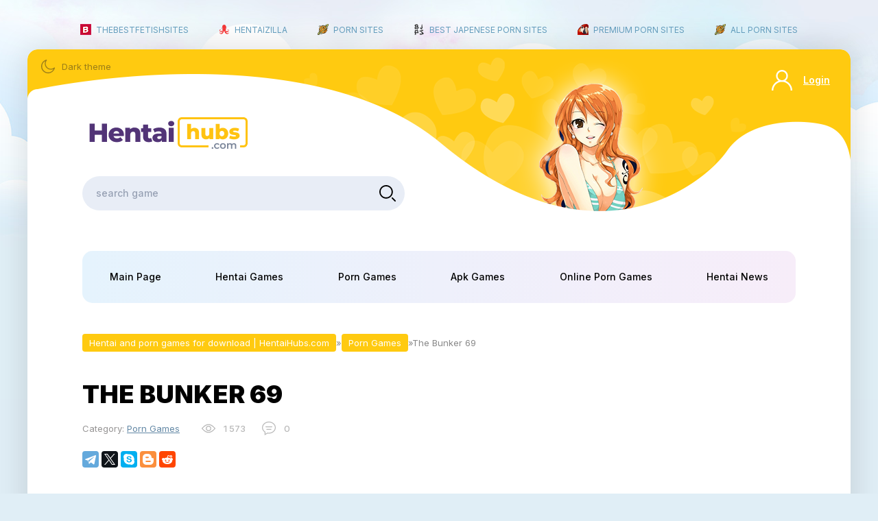

--- FILE ---
content_type: text/html; charset=utf-8
request_url: https://hentaihubs.com/porn-games/6828-the-bunker-69.html
body_size: 6741
content:
<!DOCTYPE html>
<html xmlns="http://www.w3.org/1999/xhtml">
<head>
	<meta http-equiv="X-UA-Compatible" content="IE=edge" />
	<meta charset="utf-8">
<title>The Bunker 69 &raquo; Hentai and porn games for download | HentaiHubs.com</title>
<meta name="description" content="The Bunker 69">
<meta name="keywords" content="RPG, Parody, Male Protagonist, Oral Sex, Vaginal Sex, Anal Sex, Creampie, Masturbation, Groping, Humor, Multiple Endings">
<meta name="generator" content="DataLife Engine (http://dle-news.ru)">
<meta property="og:site_name" content="Hentai and porn games for download | HentaiHubs.com">
<meta property="og:type" content="article">
<meta property="og:title" content="The Bunker 69">
<meta property="og:url" content="https://hentaihubs.com/porn-games/6828-the-bunker-69.html">
<meta name="news_keywords" content="RPG, Parody, Male Protagonist, Oral Sex, Vaginal Sex, Anal Sex, Creampie, Masturbation, Groping, Humor, Multiple Endings">
<meta property="og:image" content="https://hentaihubs.com/uploads/posts/2021-03/1615487027_57238c757fd2700ea356afdf30f8ed2b.jpg">
<meta property="og:description" content="After 20 years of living in a terrible post-apocalyptic world, you find yourself in a miraculously undiscovered bunker, which... is filled with food and beautiful girls. It seems that your life is about to change, but... you can not even imagine how much.This is a harem comic adventure, where you">
<link rel="search" type="application/opensearchdescription+xml" href="https://hentaihubs.com/index.php?do=opensearch" title="Hentai and porn games for download | HentaiHubs.com">
<link rel="canonical" href="https://hentaihubs.com/porn-games/6828-the-bunker-69.html">
<link rel="alternate" type="application/rss+xml" title="Hentai and porn games for download | HentaiHubs.com" href="https://hentaihubs.com/rss.xml">

<script src="/engine/classes/min/index.php?g=general&amp;v=1b93b"></script>
<script src="/engine/classes/min/index.php?f=engine/classes/js/jqueryui.js,engine/classes/js/dle_js.js,engine/classes/highslide/highslide.js,engine/classes/masha/masha.js&amp;v=1b93b" defer></script>
	<script type="text/javascript" src="/templates/3dhentai/js/jquery.cookie.js"></script>
	<link rel="stylesheet" href="/templates/3dhentai/css/swiper.css" type="text/css" />
	<link rel="stylesheet" href="/templates/3dhentai/css/style.css" type="text/css" />
	<meta name="viewport" content="width=device-width, initial-scale=1.0" />
    <meta name="v31505" content="b5564ddb9609969ed7f6fecde60709a3" />
   <meta content="10530" name="flashbitcc"> 
   <meta name="ahrefs-site-verification" content="cbfb8017142cac1ca21434cc04b0046cdbdc03d5e2e8431e727affa714af3ea2">
    <meta name="google-site-verification" content="JPcSfdKaIBynR-yxg6PYzKACeIhYalBmTTNIHRL524I" />
</head>
<body class="white" >
<script>
	if($.cookie('tumbler')) {
		let tumbler = $.cookie('tumbler');
		if ( tumbler == "1" ) {
			$('body').removeClass('white');
			$('body').addClass('dark');
		}
		
		if ( tumbler == "0" ) {
			$('body').removeClass('dark');
			$('body').addClass('white');
		}
	}
</script>
<div class="main-center-block">
	<div class="tmenu">
		 <a href="https://thebestfetishsites.com/" rel="noopener" target="_blank"><img src="/templates/3dhentai/images/tmenu1.png"/>THEBESTFETISHSITES</a>
		 <a href="https://hentaizilla.com/" rel="noopener" target="_blank"><img src="/uploads/hentaizilla.png"/>HENTAIZILLA</a>
        <a href="https://pornsites.xxx" rel="noopener" target="_blank"><img src="/uploads/favicon-32x32.png" />Porn Sites</a>
        <a href="https://bestjapanesepornsites.com/" rel="noopener" target="_blank"><img src="/uploads/bjps-favicon.png"/>Best Japenese Porn Sites</a>
        <a href="https://thepornmap.com/list/best-pay-porn-sites/" rel="noopener" target="_blank"><img src="/uploads/tmpfavicon.png"/>Premium Porn Sites</a>
        <a href="https://allpornsites.net/" rel="noopener" target="_blank"><img src="/uploads/favicon-32x32allpornsites.png"/>All Porn Sites</a>
       
    </div> 
	<div class="main-content">
		<div class="head-block">
			<div class="mob-menu"></div>
			<a href="/" class="logo"></a>
			<div class="hrb">
				<div class="toggle-theme"><span>Dark theme</span><span style="display: none;">White theme</span></div>
				<div class="login-open">Login</div>
				<div class="mob-search"></div>
			</div>
			<div class="search-block">
				<form method="post" style="margin: 0;padding: 0;">
					<input type="hidden" name="do" value="search"><input type="hidden" name="subaction" value="search" />
					<input name="story" type="text" class="form-text" id="story" value="search game" onblur="if(this.value=='') this.value='search game';" onfocus="if(this.value=='search game') this.value='';" />
					<input type="submit" value="" class="form-search" />
				</form>
			</div>
		</div>
		
		
		<div class="content-block">
			
			<ul class="top-menu">
				<li><a href="/" class="top-menu-link">Main Page</a></li>
				<li><a href="/hentai-games/" class="top-menu-link">Hentai Games</a></li>
				<li><a href="/porn-games/" class="top-menu-link">Porn Games</a></li>
				<li><a href="/apk-games/" class="top-menu-link">Apk Games</a></li>
				<li><a href="/online-porn-games/" class="top-menu-link">Online Porn Games</a></li>
				<li><a href="/hentai-news/" class="top-menu-link">Hentai News</a></li>
			</ul>
			
			
			
			
			
			<div class="speed-b"><span itemscope itemtype="https://schema.org/BreadcrumbList"><span itemprop="itemListElement" itemscope itemtype="https://schema.org/ListItem"><meta itemprop="position" content="1"><a href="https://hentaihubs.com/" itemprop="item"><span itemprop="name">Hentai and porn games for download | HentaiHubs.com</span></a></span>»<span itemprop="itemListElement" itemscope itemtype="https://schema.org/ListItem"><meta itemprop="position" content="2"><a href="https://hentaihubs.com/porn-games/" itemprop="item"><span itemprop="name">Porn Games</span></a></span>»The Bunker 69</span></div>
			
			
			
			
			
			<div id='dle-content'><div class="full-news">
	<div class="full-news-title">
		<h1>The Bunker 69</h1>
	</div>
	<div class="full-news-info">
		<div class="full-news-category">
			Category: <a href="https://hentaihubs.com/porn-games/">Porn Games</a>
		</div>
		<div class="main-news-stat">
			<div class="main-news-stat-item">1 573</div>
			<div class="main-news-stat-item">0</div>
		</div>
	</div>
	
	<div class="full-news-soc">
		<script src="https://yastatic.net/share2/share.js"></script>
		<div class="ya-share2" data-curtain data-lang="en" data-services="facebook,telegram,twitter,skype,blogger,reddit"></div>
	</div>
	
	<div class="full-news-image">
		<div class="full-news-image-left">
			
		</div>
		<div class="full-news-image-right">
			<ul class="xfieldimagegallery foto"><li><img src="/uploads/posts/2021-03/1615487108_57238c757fd2700ea356afdf30f8ed2b.jpg" alt=""></li><li><a href="https://hentaihubs.com/uploads/posts/2021-03/1615487200_63149d7079c83e82c02b909fce412e6d.jpg" onclick="return hs.expand(this, { slideshowGroup: 'xf_6828_foto' })" target="_blank"><img src="/uploads/posts/2021-03/thumbs/1615487200_63149d7079c83e82c02b909fce412e6d.jpg" alt=""></a></li><li><a href="https://hentaihubs.com/uploads/posts/2021-03/1615487121_add894cfccb1044f55eb865f2a46be16.jpg" onclick="return hs.expand(this, { slideshowGroup: 'xf_6828_foto' })" target="_blank"><img src="/uploads/posts/2021-03/thumbs/1615487121_add894cfccb1044f55eb865f2a46be16.jpg" alt=""></a></li><li><a href="https://hentaihubs.com/uploads/posts/2021-03/1615487164_b61713f5c16060f8328018147e434b91.jpg" onclick="return hs.expand(this, { slideshowGroup: 'xf_6828_foto' })" target="_blank"><img src="/uploads/posts/2021-03/thumbs/1615487164_b61713f5c16060f8328018147e434b91.jpg" alt=""></a></li></ul>
		</div>
	</div>
	
	<div class="full-news-dflex">
		<div class="full-news-d">
			<a href="https&#58;//flashbit.cc/d50vvgd0bkfr/The_Bunker_69.rar.html" target="_blank" rel="nofollow">Download from MoonDL</a>
			<a href="https&#58;//moondl.com/5201c9uj8zol/The_Bunker_69.rar.html" target="_blank" rel="nofollow">Download from MoonDL</a>
		</div>
		
		<div class="full-news-rating">
			<div class="full-news-rating-left">				
				<a href="#" onclick="doRate('minus', '6828'); return false;" ><span id="dislikes-id-6828" class="ignore-select">0</span></a>
			</div>
			<div class="full-news-rating-center">
				<span>
					<i><span id="ratig-layer-6828" class="ignore-select"><span class="ratingtypeplusminus ignore-select ratingzero" >0</span></span></i>
				</span>
			</div>
			<div class="full-news-rating-right">
				<a href="#" onclick="doRate('plus', '6828'); return false;" ><span id="likes-id-6828" class="ignore-select">0</span></a>
			</div>
		</div>
	</div>
	
	<div class="full-news-iflex">
		<div class="full-news-iflex-col">
			<div class="full-news-iflex-col-title">
				Info:
			</div>
			<div class="full-news-iflex-col-content">
				
				<div class="fnic">
					<i>Production year:</i> 2019
				</div>
				
				
				<div class="fnic">
					<i>Last modification:</i> 2019/11/01
				</div>
				
				
				<div class="fnic">
					<i>Language of the game:</i> Russian / English
				</div>
				
				
				
				<div class="fnic">
					<i>System requirements:</i> OS: Windows® 7/8/8.1/10; CPU: Intel Core2 Duo or better; RAM: 4 GB; VRAM: DirectX 9/OpenGL 4.1 capable GPU; DirectX: 9.0; HDD: 1,58 GB
				</div>
				<div class="main-news-os">
					<div class="main-news-os-title">Aviable to</div>
					<div class="main-news-os-l">
						<img src="/templates/3dhentai/images/main-news-os1.svg" alt="" />
						
						
						
					</div>
				</div>
			</div>
		</div>
		
		<div class="full-news-iflex-col">
			<div class="full-news-iflex-col-title">
				Tags:
			</div>
			<div class="full-news-iflex-col-content">
				<div class="mtags-content">
					<a href="https://hentaihubs.com/tags/RPG/">RPG</a>,<a href="https://hentaihubs.com/tags/Parody/">Parody</a>,<a href="https://hentaihubs.com/tags/Male%20Protagonist/">Male Protagonist</a>,<a href="https://hentaihubs.com/tags/Oral%20Sex/">Oral Sex</a>,<a href="https://hentaihubs.com/tags/Vaginal%20Sex/">Vaginal Sex</a>,<a href="https://hentaihubs.com/tags/Anal%20Sex/">Anal Sex</a>,<a href="https://hentaihubs.com/tags/Creampie/">Creampie</a>,<a href="https://hentaihubs.com/tags/Masturbation/">Masturbation</a>,<a href="https://hentaihubs.com/tags/Groping/">Groping</a>,<a href="https://hentaihubs.com/tags/Humor/">Humor</a>,<a href="https://hentaihubs.com/tags/Multiple%20Endings/">Multiple Endings</a>
				</div>
			</div>
		</div>
	</div>
	
	<div class="full-news-text">
		After 20 years of living in a terrible post-apocalyptic world, you find yourself in a miraculously undiscovered bunker, which... is filled with food and beautiful girls. It seems that your life is about to change, but... you can not even imagine how much.<br><br>This is a harem comic adventure, where you can become acquainted with four girls - the residents of the bunker. They are surprisingly very pleased with their new guest. Perhaps this is because they've never seen anyone from the "surface"? Or is there something else?<div style="clear: both;"></div>
	</div>
	
	
	<div class="tblock">
		<div class="tblock-title">
			Related news:
		</div>
		<div class="slider-block">
			<div class="swiper-container sld1">
				<div class="swiper-wrapper">
					<a href="https://hentaihubs.com/hentai-games/6661-eiyu-senki-the-world-conquest.html" class="topn swiper-slide">
	<span class="topn-image"><span class="topn-image2" style="background-image: url(https://hentaihubs.com/uploads/posts/2021-03/thumbs/1614626779_5dbe048ac331d8311b831f79c2ba2ad8.jpg);"></span></span>
	<span class="topn-title">Eiyu Senki - The World Conquest</span>
</a><a href="https://hentaihubs.com/hentai-games/538-harem-collector.html" class="topn swiper-slide">
	<span class="topn-image"><span class="topn-image2" style="background-image: url(https://hentaihubs.com/uploads/posts/2022-02/thumbs/1644842466_dd3c4608abfe1f15dc1e49bc22b5f7c7-1.jpg);"></span></span>
	<span class="topn-title">Harem Collector</span>
</a><a href="https://hentaihubs.com/porn-games/6714-sex-valley.html" class="topn swiper-slide">
	<span class="topn-image"><span class="topn-image2" style="background-image: url(https://hentaihubs.com/uploads/posts/2023-01/thumbs/1675096894_241036_girlsheet.png);"></span></span>
	<span class="topn-title">Sex Valley</span>
</a><a href="https://hentaihubs.com/porn-games/6746-shelter.html" class="topn swiper-slide">
	<span class="topn-image"><span class="topn-image2" style="background-image: url(https://hentaihubs.com/uploads/posts/2021-03/medium/1615207714_27e3ddf1bec422a5ac746fd0d1feb6b2.jpg);"></span></span>
	<span class="topn-title">S.H.E.L.T.E.R.</span>
</a>
				</div>
			</div>
			<div class="sld1-prev"></div>
			<div class="sld1-next"></div>
		</div>
	</div>
	
	
</div>

<script>
$(document).ready(function() {
		
		$('.full-news-image-right li:first').addClass('activer');
		
		$('.full-news-image-right img').each(function(){
			$(this).attr('src',$(this).attr('src'));
		});
		
		$('.full-news-image-right img:first').each(function(){
			var sliderImagesSrc = $(this).attr('src');
			var sliderImagesTitle = $(this).attr('alt');
			var sliderImagesLink = $(this).parent('a').attr('href');
					
			if(sliderImagesLink == undefined) {
			// если просто картинка, без тумба
				$('.full-news-image-left').append('<a href="'+sliderImagesSrc+'" onclick="return hs.expand(this, { slideshowGroup: \'111\' })"><img src="'+sliderImagesSrc+'" alt="'+sliderImagesTitle+'" title="'+sliderImagesTitle+'" /></a>');
			} else {
			// если картинка с тумбом
				$('.full-news-image-left').append('<a href="'+sliderImagesLink+'" onclick="return hs.expand(this, { slideshowGroup: \'111\' })"><img src="'+sliderImagesLink+'" alt="'+sliderImagesTitle+'" title="'+sliderImagesTitle+'" /></a>');
			}							
					
		});
		
	$('body').on('click', '.full-news-image-right a', function(){
		return false;
	});
	
	$('.full-news-image-right li').append('<div class="zclick"></div>');
	//$('.full-news-image-right li a').removeAttr('onclick');
	
	$('body').on('click', '.zclick', function(){
			$('.full-news-image-right li').removeClass('activer');
			$(this).parent().addClass('activer');
			
			$('.full-news-image-left').empty();
			var sliderImagesSrc = $(this).parent().find('img').attr('src');
			var sliderImagesTitle = $(this).parent().find('img').attr('alt');
			var sliderImagesLink = $(this).parent().find('img').parent('a').attr('href');
					
			if(sliderImagesLink == undefined) {
			// если просто картинка, без тумба
				$('.full-news-image-left').append('<a href="'+sliderImagesSrc+'" onclick="return hs.expand(this, { slideshowGroup: \'111\' })"><img src="'+sliderImagesSrc+'" alt="'+sliderImagesTitle+'" title="'+sliderImagesTitle+'" /></a>');
			} else {
			// если картинка с тумбом
				$('.full-news-image-left').append('<a href="'+sliderImagesLink+'" onclick="return hs.expand(this, { slideshowGroup: \'111\' })"><img src="'+sliderImagesLink+'" alt="'+sliderImagesTitle+'" title="'+sliderImagesTitle+'" /></a>');
			}					
	});
	
	$('body').on('click', '.addcomment', function(){
		$(this).hide();
		$('.comhid').slideToggle();
		return false;
	});
	
	
	$('body').on('click', '.comments-item-links a:first-child, .comments-item-links a:nth-child(2)', function(){
		$('.comhid').slideToggle();
	});
	
	$('body').on('click', '.comment-block-content .gray-theme.fr-box.fr-basic .fr-element', function(){
		$(this).addClass('csc');
	});
	
});
</script></div>
			
			
			
			
		</div>
		<div class="footer">
			<div class="footer2">
				<div class="footer-left">
					<a href="/" class="footer-logo"></a>
					<div class="footer-text">
					<b>HentaiHubs.com</b> is a site with many <b>adult porn games</b>. You can download to your PC or mobile device Android / Apple, and <b>fuck hot bitches</b> or pass a fascinating plot that is accompanied by <b>sex scenes</b>. We also have game reviews that you can <b>play online</b> from your browser. Find the game you want and start pampering!	
                    </div>
				</div>
				<div class="footer-right">
					<div class="footer-menu">
						<a href="https://hentaihubs.com/japanese-games-faq.html">FAQ</a>
						<a href="https://hentaihubs.com/index.php?do=feedback">FeedBack</a>
						<a href="https://hentaihubs.com/dmca.html">DMCA</a>
                        
<!--LiveInternet counter--><a href="https://www.liveinternet.ru/click"
target="_blank"><img id="licnt56E8" width="88" height="31" style="border:0" 
title="LiveInternet: показано число просмотров за 24 часа, посетителей за 24 часа и за сегодня"
src="[data-uri]"
alt=""/></a><script>(function(d,s){d.getElementById("licnt56E8").src=
"https://counter.yadro.ru/hit?t18.4;r"+escape(d.referrer)+
((typeof(s)=="undefined")?"":";s"+s.width+"*"+s.height+"*"+
(s.colorDepth?s.colorDepth:s.pixelDepth))+";u"+escape(d.URL)+
";h"+escape(d.title.substring(0,150))+";"+Math.random()})
(document,screen)</script><!--/LiveInternet-->

					</div>
				</div>
			</div>
		</div>
		
	</div>
</div>
<div class="mob-shad"></div><div class="mob-panel"><div class="mob-panel2"></div></div><div class="mob-close"></div>
<script>
<!--
var dle_root       = '/';
var dle_admin      = '';
var dle_login_hash = '09130c03b78951ea057e4f45ff32f0993b687123';
var dle_group      = 5;
var dle_skin       = '3dhentai';
var dle_wysiwyg    = '0';
var quick_wysiwyg  = '0';
var dle_min_search = '4';
var dle_act_lang   = ["Yes", "No", "Enter", "Cancel", "Save", "Delete", "Loading. Please, wait..."];
var menu_short     = 'Quick edit';
var menu_full      = 'Full edit';
var menu_profile   = 'View profile';
var menu_send      = 'Send message';
var menu_uedit     = 'Admin Center';
var dle_info       = 'Information';
var dle_confirm    = 'Confirm';
var dle_prompt     = 'Enter the information';
var dle_req_field  = 'Please fill in all the required fields';
var dle_del_agree  = 'Are you sure you want to delete it? This action cannot be undone';
var dle_spam_agree = 'Are you sure you want to mark the user as a spammer? This will remove all his comments';
var dle_c_title    = 'Send a complaint';
var dle_complaint  = 'Enter the text of your complaint to the Administration:';
var dle_mail       = 'Your e-mail:';
var dle_big_text   = 'Highlighted section of text is too large.';
var dle_orfo_title = 'Enter a comment to the detected error on the page for Administration ';
var dle_p_send     = 'Send';
var dle_p_send_ok  = 'Notification has been sent successfully ';
var dle_save_ok    = 'Changes are saved successfully. Refresh the page?';
var dle_reply_title= 'Reply to the comment';
var dle_tree_comm  = '0';
var dle_del_news   = 'Delete article';
var dle_sub_agree  = 'Do you really want to subscribe to this article’s comments?';
var dle_captcha_type  = '2';
var DLEPlayerLang     = {prev: 'Previous',next: 'Next',play: 'Play',pause: 'Pause',mute: 'Mute', unmute: 'Unmute', settings: 'Settings', enterFullscreen: 'Enable full screen mode', exitFullscreen: 'Disable full screen mode', speed: 'Speed', normal: 'Normal', quality: 'Quality', pip: 'PiP mode'};
var allow_dle_delete_news   = false;
var dle_search_delay   = false;
var dle_search_value   = '';
jQuery(function($){
FastSearch();

hs.graphicsDir = '/engine/classes/highslide/graphics/';
hs.wrapperClassName = 'rounded-white';
hs.outlineType = 'rounded-white';
hs.numberOfImagesToPreload = 0;
hs.captionEval = 'this.thumb.alt';
hs.showCredits = false;
hs.align = 'center';
hs.transitions = ['expand', 'crossfade'];

hs.lang = { loadingText : 'Loading...', playTitle : 'Watch slideshow (space) ', pauseTitle:'Pause', previousTitle : 'Previous image', nextTitle :'Next Image',moveTitle :'Move', closeTitle :'Close (Esc)',fullExpandTitle:'Enlarge to full size',restoreTitle:'Click to close image. Click and hold to move.',focusTitle:'Focus',loadingTitle:'Click to cancel'
};
hs.slideshowGroup='fullnews'; hs.addSlideshow({slideshowGroup: 'fullnews', interval: 4000, repeat: false, useControls: true, fixedControls: 'fit', overlayOptions: { opacity: .75, position: 'bottom center', hideOnMouseOut: true } });

hs.addSlideshow({slideshowGroup: 'xf_6828_foto', interval: 4000, repeat: false, useControls: true, fixedControls: 'fit', overlayOptions: { opacity: .75, position: 'bottom center', hideOnMouseOut: true } });
});
//-->
</script>


<div class="login-wrap">
	<div class="login-fl">
		<div class="login-block">
			<div class="login-block-title"></div>
			<div class="login-block-content">
				<form method="post" action="" style="padding: 0;margin: 0;">
					<div class="login-line">
						<input name="login_name" type="text" class="login-input-text" placeholder="login" />
					</div>
					<div class="login-line">
						<input name="login_password" type="password" class="login-input-text" placeholder="password" />
					</div>
					<div style="clear: both;"></div>
					<input onclick="submit();" type="submit" class="enter" value="Enter" /><input name="login" type="hidden" id="login" value="submit" />
					<div class="reg-link">
						<a href="https://hentaihubs.com/index.php?do=lostpassword">Lostpassword?</a>
						<a href="https://hentaihubs.com/index.php?do=register">Registration</a>			
					</div>
					
					<!--<div class="login-soc">
						<a href="" class="login-soc1" target="_blank"><i class="iconf-vk"></i></a>
						<a href="" class="login-soc2" target="_blank"><i class="iconf-facebook-4"></i></a>
						<a href="" class="login-soc3" target="_blank"><i class="iconf-odnoklassniki"></i></a>
						<a href="" class="login-soc4" target="_blank"><i class="iconf-at" style="font-size: 14px;"></i></a>
						<a href="" class="login-soc5" target="_blank"><i class="iconf-yandex"></i></a>
						<div style="clear: both;"></div>
					</div>-->
					
				</form>
			</div>
			<div class="login-close"></div>
		</div>
	</div>
</div>

<script type="text/javascript" src="/templates/3dhentai/js/jquery.ttabs.js"></script>
<script type="text/javascript" src="/templates/3dhentai/js/swiper.jquery.min.js"></script>
<script type="text/javascript" src="/templates/3dhentai/js/active.js"></script>
</body>
</html>
<!-- DataLife Engine Copyright SoftNews Media Group (http://dle-news.ru) -->


--- FILE ---
content_type: text/css
request_url: https://hentaihubs.com/templates/3dhentai/css/style.css
body_size: 46836
content:
/* Aleksey Skubaev

askubaev@gmail.com
icq - 322253350
test-templates.com
Разработка шаблонов для DLE и кроссбраузерная верстка
------------------
Главные стили. Внешний вид шаблона.
*/
@import url('https://fonts.googleapis.com/css2?family=Inter:wght@300;400;500;600;700;800;900&display=swap');
@import "fontello.css" screen; 



body {
	padding: 35px 0 50px 0;
	margin: 0;
	background: #e0eef6 url(../images/head.jpg) center top no-repeat;
	text-align: center;
	font-family: 'Inter', sans-serif;
	font-size: 13px;
	color: #888;
}

input {
	font-family: 'Inter', sans-serif !important;
	outline: none;
}

h1, h2, h3, h4 {
	padding: 0;
	margin: 0 0 10px 0;
}

a {
	text-decoration: none;
}
img {
	border: none;
}

.main-center-block {
	width: 1200px;
	margin: 0 auto;
	text-align: left;
}

	.tmenu {
		text-align: center;
	}
	
		.tmenu a {
			display: inline-block;
			vertical-align: top;
			text-transform: uppercase;
			margin: 0 20px 20px 20px;
			position: relative;
			padding: 0 0 0 23px;
			color: #639cbc;
			font-size: 12px;
			line-height: 17px;
		}
		
			.tmenu img {
				position: absolute;
				left: 0;
				top: 0;
				width: 16px;
				
			}
		
			.tmenu a:hover {
				color: #000;
			}
			
	.main-content {
		-moz-border-radius: 15px;
		-webkit-border-radius: 15px;
		border-radius: 15px;
		background: #fff url(../images/main-content.png) center top no-repeat;
		-moz-box-shadow: 0 0 49px rgba(0,0,0,.14);
		-webkit-box-shadow: 0 0 49px rgba(0,0,0,.14);
		box-shadow: 0 0 49px rgba(0,0,0,.14);
		min-height: 600px;
	}
	
		.head-block {
			height: 294px;
			position: relative;			
		}
		
			.toggle-theme {
				cursor: pointer;
				position: absolute;
				left: 20px;
				top: 15px;
				background: url("data:image/svg+xml,%3C%3Fxml version='1.0'%3F%3E%3Csvg xmlns='http://www.w3.org/2000/svg' xmlns:xlink='http://www.w3.org/1999/xlink' xmlns:svgjs='http://svgjs.com/svgjs' version='1.1' width='512' height='512' x='0' y='0' viewBox='0 0 312.999 312.999' style='enable-background:new 0 0 512 512' xml:space='preserve' class=''%3E%3Cg%3E%3Cg xmlns='http://www.w3.org/2000/svg'%3E%3Cg%3E%3Cpath d='M305.6,178.053c-3.2-0.8-6.4,0-9.2,2c-10.4,8.8-22.4,16-35.6,20.8c-12.4,4.8-26,7.2-40.4,7.2c-32.4,0-62-13.2-83.2-34.4 c-21.2-21.2-34.4-50.8-34.4-83.2c0-13.6,2.4-26.8,6.4-38.8c4.4-12.8,10.8-24.4,19.2-34.4c3.6-4.4,2.8-10.8-1.6-14.4 c-2.8-2-6-2.8-9.2-2c-34,9.2-63.6,29.6-84.8,56.8c-20.4,26.8-32.8,60-32.8,96.4c0,43.6,17.6,83.2,46.4,112s68.4,46.4,112,46.4 c36.8,0,70.8-12.8,98-34c27.6-21.6,47.6-52.4,56-87.6C314.4,184.853,311.2,179.253,305.6,178.053z M244.4,261.653 c-23.2,18.4-52.8,29.6-85.2,29.6c-38,0-72.4-15.6-97.2-40.4c-24.8-24.8-40.4-59.2-40.4-97.2c0-31.6,10.4-60.4,28.4-83.6 c12.4-16,28-29.2,46-38.4c-2,4.4-4,8.8-5.6,13.6c-5.2,14.4-7.6,29.6-7.6,45.6c0,38,15.6,72.8,40.4,97.6s59.6,40.4,97.6,40.4 c16.8,0,32.8-2.8,47.6-8.4c5.2-2,10.4-4,15.2-6.4C274,232.453,260.8,248.853,244.4,261.653z' fill='%239a7d19' data-original='%23000000' style='' class=''/%3E%3C/g%3E%3C/g%3E%3C/g%3E%3C/svg%3E%0A") left center no-repeat;
				background-size: auto 20px;
				height: 20px;
				line-height: 20px;
				padding: 0 0 0 30px;
				color: #9a7d18;
				font-size: 13px;
			}
			
				.toggle-theme:hover {
					background: url("data:image/svg+xml,%3C%3Fxml version='1.0'%3F%3E%3Csvg xmlns='http://www.w3.org/2000/svg' xmlns:xlink='http://www.w3.org/1999/xlink' xmlns:svgjs='http://svgjs.com/svgjs' version='1.1' width='512' height='512' x='0' y='0' viewBox='0 0 312.999 312.999' style='enable-background:new 0 0 512 512' xml:space='preserve' class=''%3E%3Cg%3E%3Cg xmlns='http://www.w3.org/2000/svg'%3E%3Cg%3E%3Cpath d='M305.6,178.053c-3.2-0.8-6.4,0-9.2,2c-10.4,8.8-22.4,16-35.6,20.8c-12.4,4.8-26,7.2-40.4,7.2c-32.4,0-62-13.2-83.2-34.4 c-21.2-21.2-34.4-50.8-34.4-83.2c0-13.6,2.4-26.8,6.4-38.8c4.4-12.8,10.8-24.4,19.2-34.4c3.6-4.4,2.8-10.8-1.6-14.4 c-2.8-2-6-2.8-9.2-2c-34,9.2-63.6,29.6-84.8,56.8c-20.4,26.8-32.8,60-32.8,96.4c0,43.6,17.6,83.2,46.4,112s68.4,46.4,112,46.4 c36.8,0,70.8-12.8,98-34c27.6-21.6,47.6-52.4,56-87.6C314.4,184.853,311.2,179.253,305.6,178.053z M244.4,261.653 c-23.2,18.4-52.8,29.6-85.2,29.6c-38,0-72.4-15.6-97.2-40.4c-24.8-24.8-40.4-59.2-40.4-97.2c0-31.6,10.4-60.4,28.4-83.6 c12.4-16,28-29.2,46-38.4c-2,4.4-4,8.8-5.6,13.6c-5.2,14.4-7.6,29.6-7.6,45.6c0,38,15.6,72.8,40.4,97.6s59.6,40.4,97.6,40.4 c16.8,0,32.8-2.8,47.6-8.4c5.2-2,10.4-4,15.2-6.4C274,232.453,260.8,248.853,244.4,261.653z' fill='%23000000' data-original='%23000000' style='' class=''/%3E%3C/g%3E%3C/g%3E%3C/g%3E%3C/svg%3E%0A") left center no-repeat;
					background-size: auto 20px;
					color: #000;
				}
				
			.login-open {
				cursor: pointer;
				position: absolute;
				right: 30px;
				top: 30px;
				background: url("data:image/svg+xml,%3C%3Fxml version='1.0'%3F%3E%3Csvg xmlns='http://www.w3.org/2000/svg' xmlns:xlink='http://www.w3.org/1999/xlink' xmlns:svgjs='http://svgjs.com/svgjs' version='1.1' width='512' height='512' x='0' y='0' viewBox='0 0 512 512' style='enable-background:new 0 0 512 512' xml:space='preserve' class=''%3E%3Cg%3E%3Cg xmlns='http://www.w3.org/2000/svg'%3E%3Cg%3E%3Cpath d='M437.02,330.98c-27.883-27.882-61.071-48.523-97.281-61.018C378.521,243.251,404,198.548,404,148 C404,66.393,337.607,0,256,0S108,66.393,108,148c0,50.548,25.479,95.251,64.262,121.962 c-36.21,12.495-69.398,33.136-97.281,61.018C26.629,379.333,0,443.62,0,512h40c0-119.103,96.897-216,216-216s216,96.897,216,216 h40C512,443.62,485.371,379.333,437.02,330.98z M256,256c-59.551,0-108-48.448-108-108S196.449,40,256,40 c59.551,0,108,48.448,108,108S315.551,256,256,256z' fill='%23ffffff' data-original='%23000000' style='' class=''/%3E%3C/g%3E%3C/g%3E%3C/g%3E%3C/svg%3E%0A") left center no-repeat;
				background-size: auto 30px;
				height: 30px;
				line-height: 30px;
				padding: 0 0 0 46px;
				color: #fff;
				font-size: 14px;
				font-weight: 600;
				text-decoration: underline;
			}
			
			.logo {
				display: block;
				position: absolute;
				left: 90px;
				top: 88px;
				background: url(../images/logo.png) left top no-repeat;
				width: 231px;
				height: 65px;
			}
			
		.tblock {
			margin: 0 80px 80px 80px;
			position: relative;
			padding: 0 0 25px 0;
		}
		
			.tblock:after {
				content: '';
				display: block;
				width: calc(100% + 160px);
				left: -80px;
				bottom: 0;
				height: 40%;
				background: #fff6d7;
				position: absolute;
			}
		
			.tblock-title {
				color: #000;
				font-size: 20px;
				font-weight: 800;
				text-transform: uppercase;
				margin: 70px 0 30px 0;
			}
			
			.slider-block {
				position: relative;
			}
			
				.sld1 {
					margin: 0 -17px 0 -17px;
				}
				
					.topn {
						width: 358px;
						padding: 15px 15px 0 15px;
						box-sizing: border-box;
						-moz-box-sizing: border-box; 
						-webkit-box-sizing: border-box; 
					}
					
					.topn:first-child {
						
					}
					
						.topn-image {
							background: #fff;
							padding: 15px 20px;
							-moz-border-radius: 15px;
							-webkit-border-radius: 15px;
							border-radius: 15px;
							-moz-box-shadow: 0 0 20px rgba(0,0,0,.17);
							-webkit-box-shadow: 0 0 20px rgba(0,0,0,.17);
							box-shadow: 0 0 20px rgba(0,0,0,.17);
							display: block;
							margin-bottom: 20px;
						}
					
						.topn-image2 {
							-moz-border-radius: 15px;
							-webkit-border-radius: 15px;
							border-radius: 15px;							
							display: block;
							
							background-size: cover;
							background-position: center top;
							background-repeat: no-repeat;
							height: 216px;
						}
						
						.topn-title {
							text-align: center;
							display: block;
							color: #000;
							font-size: 14px;
							font-weight: 500;
							margin: 0 15px;
						}
		
	.sld1-prev, .sld1-next {
		cursor: pointer;
		position: absolute;
		width: 56px;
		height: 56px;
		left: -65px;
		top: 96px;
		background: url("data:image/svg+xml,%3C%3Fxml version='1.0' encoding='iso-8859-1'%3F%3E%3C!-- Generator: Adobe Illustrator 19.0.0, SVG Export Plug-In . SVG Version: 6.00 Build 0) --%3E%3Csvg version='1.1' id='Capa_1' xmlns='http://www.w3.org/2000/svg' xmlns:xlink='http://www.w3.org/1999/xlink' x='0px' y='0px' viewBox='0 0 447.243 447.243' style='enable-background:new 0 0 447.243 447.243;' xml:space='preserve'%3E%3Cg%3E%3Cg%3E%3Cpath d='M420.361,192.229c-1.83-0.297-3.682-0.434-5.535-0.41H99.305l6.88-3.2c6.725-3.183,12.843-7.515,18.08-12.8l88.48-88.48 c11.653-11.124,13.611-29.019,4.64-42.4c-10.441-14.259-30.464-17.355-44.724-6.914c-1.152,0.844-2.247,1.764-3.276,2.754 l-160,160C-3.119,213.269-3.13,233.53,9.36,246.034c0.008,0.008,0.017,0.017,0.025,0.025l160,160 c12.514,12.479,32.775,12.451,45.255-0.063c0.982-0.985,1.899-2.033,2.745-3.137c8.971-13.381,7.013-31.276-4.64-42.4 l-88.32-88.64c-4.695-4.7-10.093-8.641-16-11.68l-9.6-4.32h314.24c16.347,0.607,30.689-10.812,33.76-26.88 C449.654,211.494,437.806,195.059,420.361,192.229z'/%3E%3C/g%3E%3C/g%3E%3C/svg%3E%0A") center center no-repeat;
		background-size: 25px auto;
		z-index: 100;
		outline: none;
	}
	
	.sld1-next {
		left: auto;
		right: -65px;
		 -moz-transform: rotate(180deg); 
				-ms-transform: rotate(180deg); 
				-webkit-transform: rotate(180deg); 
				-o-transform: rotate(180deg); 
				transform: rotate(180deg);
	}
	
	.sld1-prev:hover, .sld1-next:hover {
		background: url("data:image/svg+xml,%3C%3Fxml version='1.0' encoding='iso-8859-1'%3F%3E%3C!-- Generator: Adobe Illustrator 19.0.0, SVG Export Plug-In . SVG Version: 6.00 Build 0) --%3E%3Csvg version='1.1' id='Capa_1' xmlns='http://www.w3.org/2000/svg' xmlns:xlink='http://www.w3.org/1999/xlink' x='0px' y='0px' viewBox='0 0 447.243 447.243' style='enable-background:new 0 0 447.243 447.243;' xml:space='preserve'%3E%3Cg%3E%3Cg%3E%3Cpath d='M420.361,192.229c-1.83-0.297-3.682-0.434-5.535-0.41H99.305l6.88-3.2c6.725-3.183,12.843-7.515,18.08-12.8l88.48-88.48 c11.653-11.124,13.611-29.019,4.64-42.4c-10.441-14.259-30.464-17.355-44.724-6.914c-1.152,0.844-2.247,1.764-3.276,2.754 l-160,160C-3.119,213.269-3.13,233.53,9.36,246.034c0.008,0.008,0.017,0.017,0.025,0.025l160,160 c12.514,12.479,32.775,12.451,45.255-0.063c0.982-0.985,1.899-2.033,2.745-3.137c8.971-13.381,7.013-31.276-4.64-42.4 l-88.32-88.64c-4.695-4.7-10.093-8.641-16-11.68l-9.6-4.32h314.24c16.347,0.607,30.689-10.812,33.76-26.88 C449.654,211.494,437.806,195.059,420.361,192.229z'  fill='%23ffca10' /%3E%3C/g%3E%3C/g%3E%3C/svg%3E%0A") center center no-repeat;
		background-size: 25px auto;
	}
	
	.mblock-wrap {
		padding: 0 80px 80px 80px;
	}
	
		.mblock {
			-moz-border-radius: 15px;
			-webkit-border-radius: 15px;
			border-radius: 15px;
			-moz-box-shadow: 0 0 43px rgba(0,0,0,.37);
			-webkit-box-shadow: 0 0 43px rgba(0,0,0,.37);
			box-shadow: 0 0 43px rgba(0,0,0,.37);
			position: relative;
			height: 295px;
			display: flex;
			flex-direction: column;
			justify-content: center;
			align-items: flex-start;
			padding: 0 520px 0 50px;
			margin: 0 0 60px 0;
			transition:all 0.2s ease;
			-webkit-transition:all 0.25s ease;
			-o-transition:all 0.2s ease;
			-moz-transition:all 0.2s ease;
		}
		
			.mblock-bg {
				position: absolute;
				left: 0;
				top: 0;
				-moz-border-radius: 15px;
				-webkit-border-radius: 15px;
				border-radius: 15px;
				width: 100%;
				height: 100%;
				background-position: right top;
				z-index: 1;
			}
			
				.mblock-bg:after {
					content: '';
					background: url(../images/mblock.png) left top no-repeat;
					width: 659px;
					height: 295px;
					display: block;
					position: absolute;
					left: 0;
					top: 0;
					-moz-border-radius: 15px 0 0 15px;
					-webkit-border-radius: 15px 0 0 15px;
					border-radius: 15px 0 0 15px;
				}
				
				.mblock:nth-child(2n) .mblock-bg:after  {
					background: url(../images/mblock2.png) left top no-repeat;
				}
				
				.mblock:nth-child(3) .mblock-bg:after  {
					background: url(../images/mblock3.png) left top no-repeat;
				}
			
			.mblock-title {
				font-size: 32px;
				color: #fff;
				position: relative;
				z-index: 2;
				font-weight: 900;
				margin-bottom: 10px;
				text-transform: uppercase;
			}
			
			.mblock-text {
				position: relative;
				z-index: 2;
				color: #e2daec;
				font-size: 14px;
				line-height: 22px;
				font-weight: 500;
				margin-bottom: 25px;
			}
			
			.mblock:nth-child(2n) .mblock-text  {
				color: #aab2b7;
			}
			
			.mblock:nth-child(3) .mblock-text  {
				color: #fff;
			}
			
			.mblock-link {
				position: relative;
				z-index: 2;
				height: 48px;
				line-height: 48px;
				-moz-border-radius: 24px;
				-webkit-border-radius: 24px;
				border-radius: 24px;
				border: 1px #fff solid;
				padding: 0 50px 0 25px;
				color: #fff;
				font-size: 13px;
				background: url("data:image/svg+xml,%3C%3Fxml version='1.0'%3F%3E%3Csvg xmlns='http://www.w3.org/2000/svg' xmlns:xlink='http://www.w3.org/1999/xlink' xmlns:svgjs='http://svgjs.com/svgjs' version='1.1' width='512' height='512' x='0' y='0' viewBox='0 0 447.243 447.243' style='enable-background:new 0 0 512 512' xml:space='preserve' class=''%3E%3Cg transform='matrix(-1,0,0,1,447.24222564697266,0)'%3E%3Cg xmlns='http://www.w3.org/2000/svg'%3E%3Cg%3E%3Cpath d='M420.361,192.229c-1.83-0.297-3.682-0.434-5.535-0.41H99.305l6.88-3.2c6.725-3.183,12.843-7.515,18.08-12.8l88.48-88.48 c11.653-11.124,13.611-29.019,4.64-42.4c-10.441-14.259-30.464-17.355-44.724-6.914c-1.152,0.844-2.247,1.764-3.276,2.754 l-160,160C-3.119,213.269-3.13,233.53,9.36,246.034c0.008,0.008,0.017,0.017,0.025,0.025l160,160 c12.514,12.479,32.775,12.451,45.255-0.063c0.982-0.985,1.899-2.033,2.745-3.137c8.971-13.381,7.013-31.276-4.64-42.4 l-88.32-88.64c-4.695-4.7-10.093-8.641-16-11.68l-9.6-4.32h314.24c16.347,0.607,30.689-10.812,33.76-26.88 C449.654,211.494,437.806,195.059,420.361,192.229z' fill='%23ffffff' data-original='%23000000' style='' class=''/%3E%3C/g%3E%3C/g%3E%3C/g%3E%3C/svg%3E%0A") right 18px center no-repeat;
				background-size: 20px auto;
				transition:all 0.2s linear;
				-webkit-transition:all 0.2s linear;
				-o-transition:all 0.2s linear;
				-moz-transition:all 0.2s linear;
			}
			
				.mblock:hover .mblock-link {
					color: #000;
					background: #fff url("data:image/svg+xml,%3C%3Fxml version='1.0'%3F%3E%3Csvg xmlns='http://www.w3.org/2000/svg' xmlns:xlink='http://www.w3.org/1999/xlink' xmlns:svgjs='http://svgjs.com/svgjs' version='1.1' width='512' height='512' x='0' y='0' viewBox='0 0 447.243 447.243' style='enable-background:new 0 0 512 512' xml:space='preserve' class=''%3E%3Cg transform='matrix(-1,0,0,1,447.24222564697266,0)'%3E%3Cg xmlns='http://www.w3.org/2000/svg'%3E%3Cg%3E%3Cpath d='M420.361,192.229c-1.83-0.297-3.682-0.434-5.535-0.41H99.305l6.88-3.2c6.725-3.183,12.843-7.515,18.08-12.8l88.48-88.48 c11.653-11.124,13.611-29.019,4.64-42.4c-10.441-14.259-30.464-17.355-44.724-6.914c-1.152,0.844-2.247,1.764-3.276,2.754 l-160,160C-3.119,213.269-3.13,233.53,9.36,246.034c0.008,0.008,0.017,0.017,0.025,0.025l160,160 c12.514,12.479,32.775,12.451,45.255-0.063c0.982-0.985,1.899-2.033,2.745-3.137c8.971-13.381,7.013-31.276-4.64-42.4 l-88.32-88.64c-4.695-4.7-10.093-8.641-16-11.68l-9.6-4.32h314.24c16.347,0.607,30.689-10.812,33.76-26.88 C449.654,211.494,437.806,195.059,420.361,192.229z' fill='%23000' data-original='%23000000' style='' class=''/%3E%3C/g%3E%3C/g%3E%3C/g%3E%3C/svg%3E%0A") right 15px center no-repeat;
					background-size: 20px auto;
				}
				
				.mblock:hover {
					-moz-box-shadow: 0 0 43px rgba(0,0,0,.78);
					-webkit-box-shadow: 0 0 43px rgba(0,0,0,.78);
					box-shadow: 0 0 43px rgba(0,0,0,.78);
				}
	
	
	.content-block {
		padding: 0 80px 80px 80px;
	}
	
		.mtags {
			
		}
		
			.mtags-title {
				color: #000;
				font-size: 20px;
				font-weight: 800;
				text-transform: uppercase;
				margin: 0 0 30px 0;
			}
			
			.mtags-content {
				font-size: 0;
			}
			
				.mtags-content a {
					display: inline-block;
					vertical-align: top;
					height: 40px;
					line-height: 40px;
					-moz-border-radius: 20px;
					-webkit-border-radius: 20px;
					border-radius: 20px;
					position: relative;
					padding: 0 25px 0 35px;
					background: #e7f0f6;
					margin: 0 15px 15px 0;
					color: #859097;
					font-size: 13px;
					transition:all 0.2s linear;
					-webkit-transition:all 0.2s linear;
					-o-transition:all 0.2s linear;
					-moz-transition:all 0.2s linear;
				}
				
					.mtags-content a:before {
						content: '';
						width: 10px;
						height: 10px;
						display: block;
						-moz-border-radius: 100%;
						-webkit-border-radius: 100%;
						border-radius: 100%;
						background: #bfd0db;
						position: absolute;
						left: 16px;
						top: 50%;
						margin: -5px 0 0 0;
						transition:all 0.2s linear;
						-webkit-transition:all 0.2s linear;
						-o-transition:all 0.2s linear;
						-moz-transition:all 0.2s linear;
					}
				
					.mtags-content a:hover {
						background: #ffca10;
						color: #000;
					}
					
					.mtags-content a:hover:before {
						background: #fff;
						-webkit-animation: m 0.4s ease-in-out infinite alternate;
						-moz-animation: m 0.4s ease-in-out infinite alternate;
						animation: m 0.4s ease-in-out infinite alternate;
						left: 13px;
					}
			
				@keyframes m {
				  0% {
					
				  }
				  100% {
					width: 16px;
					
				  }
				}
				
		
				
		.top-menu {
			padding: 0;
			margin: 0 0 45px 0;
			background: -moz-linear-gradient(left, #e5f3fd 0%, #f7edf9 100%);
			background: -o-linear-gradient(left, #e5f3fd 0%, #f7edf9 100%);
			background: -webkit-linear-gradient(left, #e5f3fd 0%, #f7edf9 100%);
			background: linear-gradient(left, #e5f3fd 0%, #f7edf9 100%);
			-moz-border-radius: 15px;
			-webkit-border-radius: 15px;
			border-radius: 15px;
			display: flex;
		}
		
		#notmain .top-menu {
			display: none;
		}
		
			.top-menu > li {
				padding: 0;
				margin: 0;
				list-style-type: none;
				flex-grow: 1;
			}
			
				.top-menu-link {
					height: 76px;
					line-height: 76px;
					display: block;
					text-align: center;
					color: #000;
					font-size: 14px;
					font-weight: 500;
					-moz-border-radius: 15px;
					-webkit-border-radius: 15px;
					border-radius: 15px;
					transition:all 0.2s ease;
					-webkit-transition:all 0.2s ease;
					-o-transition:all 0.2s ease;
					-moz-transition:all 0.2s ease;
				}
				
					.top-menu-link:hover {
						background: #ffca10;
						color: #000;
					}
					
		.bnblock {
			margin: 0 0 70px 0;
		}
		
			.bnblock img {
				max-width: 100%;
			}
			
		.hblock {
			margin: 0 0 50px 0;
		}
		
			.hblock-title {
				color: #000;
				text-transform: uppercase;
				margin: 0 0 30px 0;
			}
			
			.hblock h1, .hblock h2 {
				font-size: 36px;
				font-weight: 900;
				margin: 0;
				padding: 0;
			}
			
			.hblock-text {
				color: #929292;
				font-size: 14px;
				line-height: 26px;
			}
			
				.hblock-text a {
					color: #5c3b82;
				}
				
					.hblock-text a:hover {
						color: #000;
					}
				
		.footer {
			background: url(../images/footer.png) left top no-repeat;
			position: relative;
		}
		
			.footer:after {
				content: '';
				display: block;
				position: absolute;
				background: url(../images/footer2.png) left top no-repeat;
				width: 200px;
				height: 299px;
				left: 550px;
				bottom: 0;
			}
			
			.footer2 {
				padding: 50px 80px 0 80px;
				height: 237px;
				display: flex;
				justify-content: space-between;
				align-items: center;
				
				
				box-sizing: border-box;
				-moz-box-sizing: border-box; 
				-webkit-box-sizing: border-box; 
			}
			
				.footer-left {
					width: 370px;
				}
				
					.footer-logo {
						background: url(../images/footer-logo.png) left top no-repeat;
						width: 129px;
						height: 25px;
						margin: 0 0 20px 0;
						display: block;
					}
					
					.footer-text {
						color: #828a93;
						font-size: 12px;
						line-height: 18px;
					}	

						.footer-text a {
							color: #828a93;
						}

							.footer-text a:hover {
								color: #fff;
							}
				
				.footer-right {
					font-size: 12px;
					padding: 20px 0 0 0;
				}
				
					.footer-menu a {
						color: #fff;
						text-decoration: underline;
						margin: 0 0 0 18px;
					}
					
						.footer-menu a:hover {
							opacity: 0.6;
						}
		

.mainflex {
	display: flex;
	flex-wrap: wrap;
	justify-content: space-between;
}
						
/* Краткая новость */
.main-news {
	width: 48%;
	box-sizing: border-box;
	-moz-box-sizing: border-box; 
	-webkit-box-sizing: border-box; 
	transition:all 0.3s ease;
	-webkit-transition:all 0.3s ease;
	-o-transition:all 0.3s ease;
	-moz-transition:all 0.3s ease;
	-moz-border-radius: 15px;
	-webkit-border-radius: 15px;
	border-radius: 15px;
	background: #fff;
	-moz-box-shadow: 0 0 43px rgba(0,0,0,.14);
	-webkit-box-shadow: 0 0 43px rgba(0,0,0,.14);
	box-shadow: 0 0 43px rgba(0,0,0,.14);
	position: relative;
	margin-bottom: 35px;
}

.main-news:hover {
	-moz-box-shadow: 0 0 51px rgba(0,0,0,.36);
	-webkit-box-shadow: 0 0 51px rgba(0,0,0,.36);
	box-shadow: 0 0 51px rgba(0,0,0,.36);
}

	.main-news-image {
		height: 335px;
		-moz-border-radius: 15px;
		-webkit-border-radius: 150px;
		border-radius: 15px;
		background-size: cover;
		background-position: center top;
		background-repeat: no-repeat;
		position: relative;
		margin: 0 0 25px 0;
		overflow: hidden;
	}
	
		.main-news-b {
			background: rgb(0,0,0);
			background: -moz-linear-gradient(180deg, rgba(0,0,0,0) 0%, rgba(0,0,0,1) 100%);
			background: -webkit-linear-gradient(180deg, rgba(0,0,0,0) 0%, rgba(0,0,0,1) 100%);
			background: linear-gradient(180deg, rgba(0,0,0,0) 0%, rgba(0,0,0,1) 100%);
			filter: progid:DXImageTransform.Microsoft.gradient(startColorstr="#000000",endColorstr="#000000",GradientType=1);
			position: absolute;
			left: 0;
			bottom: 0;
			width: 100%;
			padding: 80px 7% 25px 7%;
			box-sizing: border-box;
			-moz-box-sizing: border-box; 
			-webkit-box-sizing: border-box; 
		}
		
			.main-news-title {
				color: #fff;
				font-size: 20px;
				font-weight: bold;
				margin: 0 0 20px 0;
			}
			
				.main-news-title a {
					color: #fff;
				}
				
					.main-news-title a:hover {
						color: #ffca10;
					}
					
			.main-news-info {
				display: flex;
				justify-content: space-between;
				align-items: center;
			}
			
				.main-news-more {
					height: 36px;
					line-height: 36px;
					-moz-border-radius: 18px;
					-webkit-border-radius: 18px;
					border-radius: 18px;
					background: #ffca10;
					padding: 0 25px;
					color: #54421d;
					font-weight: bold;
					font-size: 13px;
				}
				
					.main-news-more:hover {
						background: #ffe177;
					}
					
				.main-news-stat {
					display: flex;
				}
				
					.main-news-stat-item {
						background: url("data:image/svg+xml,%3C%3Fxml version='1.0'%3F%3E%3Csvg xmlns='http://www.w3.org/2000/svg' xmlns:xlink='http://www.w3.org/1999/xlink' xmlns:svgjs='http://svgjs.com/svgjs' version='1.1' width='512' height='512' x='0' y='0' viewBox='0 0 612 612' style='enable-background:new 0 0 512 512' xml:space='preserve' class=''%3E%3Cg%3E%3Cg xmlns='http://www.w3.org/2000/svg'%3E%3Cg id='_x32__26_'%3E%3Cg%3E%3Cpath d='M401.625,325.125h-191.25c-10.557,0-19.125,8.568-19.125,19.125s8.568,19.125,19.125,19.125h191.25 c10.557,0,19.125-8.568,19.125-19.125S412.182,325.125,401.625,325.125z M439.875,210.375h-267.75 c-10.557,0-19.125,8.568-19.125,19.125s8.568,19.125,19.125,19.125h267.75c10.557,0,19.125-8.568,19.125-19.125 S450.432,210.375,439.875,210.375z M306,0C137.012,0,0,119.875,0,267.75c0,84.514,44.848,159.751,114.75,208.826V612 l134.047-81.339c18.552,3.061,37.638,4.839,57.203,4.839c169.008,0,306-119.875,306-267.75C612,119.875,475.008,0,306,0z M306,497.25c-22.338,0-43.911-2.601-64.643-7.019l-90.041,54.123l1.205-88.701C83.5,414.133,38.25,345.513,38.25,267.75 c0-126.741,119.875-229.5,267.75-229.5c147.875,0,267.75,102.759,267.75,229.5S453.875,497.25,306,497.25z' fill='%23ffffff' data-original='%23000000' style='' class=''/%3E%3C/g%3E%3C/g%3E%3C/g%3E%3C/g%3E%3C/svg%3E%0A") left center no-repeat;
						background-size: 20px auto;
						height: 36px;
						line-height: 36px;
						padding: 0 0 0 32px;
						opacity: 0.7;
						font-size: 13px;
						font-weight: 500;
						margin: 0 12px;
						color: #fff;
					}
					
					.main-news-stat-item:first-child {
						background: url("data:image/svg+xml,%3C%3Fxml version='1.0'%3F%3E%3Csvg xmlns='http://www.w3.org/2000/svg' xmlns:xlink='http://www.w3.org/1999/xlink' xmlns:svgjs='http://svgjs.com/svgjs' version='1.1' width='512' height='512' x='0' y='0' viewBox='0 0 511.999 511.999' style='enable-background:new 0 0 512 512' xml:space='preserve' class=''%3E%3Cg%3E%3Cg xmlns='http://www.w3.org/2000/svg'%3E%3Cg%3E%3Cpath d='M508.745,246.041c-4.574-6.257-113.557-153.206-252.748-153.206S7.818,239.784,3.249,246.035 c-4.332,5.936-4.332,13.987,0,19.923c4.569,6.257,113.557,153.206,252.748,153.206s248.174-146.95,252.748-153.201 C513.083,260.028,513.083,251.971,508.745,246.041z M255.997,385.406c-102.529,0-191.33-97.533-217.617-129.418 c26.253-31.913,114.868-129.395,217.617-129.395c102.524,0,191.319,97.516,217.617,129.418 C447.361,287.923,358.746,385.406,255.997,385.406z' fill='%23ffffff' data-original='%23000000' style='' class=''/%3E%3C/g%3E%3C/g%3E%3Cg xmlns='http://www.w3.org/2000/svg'%3E%3Cg%3E%3Cpath d='M255.997,154.725c-55.842,0-101.275,45.433-101.275,101.275s45.433,101.275,101.275,101.275 s101.275-45.433,101.275-101.275S311.839,154.725,255.997,154.725z M255.997,323.516c-37.23,0-67.516-30.287-67.516-67.516 s30.287-67.516,67.516-67.516s67.516,30.287,67.516,67.516S293.227,323.516,255.997,323.516z' fill='%23ffffff' data-original='%23000000' style='' class=''/%3E%3C/g%3E%3C/g%3E%3C/g%3E%3C/svg%3E%0A") left center no-repeat;
						background-size: 20px auto;
					}
					
				.main-news-rating {
					background: url("data:image/svg+xml,%3C%3Fxml version='1.0' encoding='iso-8859-1'%3F%3E%3C!-- Generator: Adobe Illustrator 19.0.0, SVG Export Plug-In . SVG Version: 6.00 Build 0) --%3E%3Csvg version='1.1' id='Capa_1' xmlns='http://www.w3.org/2000/svg' xmlns:xlink='http://www.w3.org/1999/xlink' x='0px' y='0px' viewBox='0 0 512.001 512.001' style='enable-background:new 0 0 512.001 512.001;' xml:space='preserve'%3E%3Cpath style='fill:%23FFDC64;' d='M499.92,188.26l-165.839-15.381L268.205,19.91c-4.612-10.711-19.799-10.711-24.411,0l-65.875,152.97 L12.08,188.26c-11.612,1.077-16.305,15.52-7.544,23.216l125.126,109.922L93.044,483.874c-2.564,11.376,9.722,20.302,19.749,14.348 L256,413.188l143.207,85.034c10.027,5.954,22.314-2.972,19.75-14.348l-36.619-162.476l125.126-109.922 C516.225,203.78,511.532,189.337,499.92,188.26z'/%3E%3Cpath style='fill:%23FFC850;' d='M268.205,19.91c-4.612-10.711-19.799-10.711-24.411,0l-65.875,152.97L12.08,188.26 c-11.612,1.077-16.305,15.52-7.544,23.216l125.126,109.922L93.044,483.874c-2.564,11.376,9.722,20.302,19.749,14.348l31.963-18.979 c4.424-182.101,89.034-310.338,156.022-383.697L268.205,19.91z'/%3E%3C/svg%3E%0A") left center no-repeat;
					background-size: 22px auto;
					height: 36px;
					line-height: 38px;
					padding: 0 0 0 28px;
					color: #afafaf;
					font-size: 13px;
				}
				
					.main-news-rating i {
						color: #ffca10;
						font-weight: 900;
						font-size: 15px;
						font-style: normal;
					}
					
	.main-news-text {
		padding: 0 30px 20px 30px;
		color: #818181;
		font-size: 13px;
		line-height: 18px;
	}
	
	.main-news-bfl {
		padding: 0 30px 20px 30px;
		display: flex;
		justify-content: space-between;
		align-items: center;
	}
	
		.main-news-bfl-more {
			background: url("data:image/svg+xml,%3C%3Fxml version='1.0'%3F%3E%3Csvg xmlns='http://www.w3.org/2000/svg' xmlns:xlink='http://www.w3.org/1999/xlink' xmlns:svgjs='http://svgjs.com/svgjs' version='1.1' width='512' height='512' x='0' y='0' viewBox='0 0 447.243 447.243' style='enable-background:new 0 0 512 512' xml:space='preserve' class=''%3E%3Cg transform='matrix(-1,0,0,1,447.24222564697266,0)'%3E%3Cg xmlns='http://www.w3.org/2000/svg'%3E%3Cg%3E%3Cpath d='M420.361,192.229c-1.83-0.297-3.682-0.434-5.535-0.41H99.305l6.88-3.2c6.725-3.183,12.843-7.515,18.08-12.8l88.48-88.48 c11.653-11.124,13.611-29.019,4.64-42.4c-10.441-14.259-30.464-17.355-44.724-6.914c-1.152,0.844-2.247,1.764-3.276,2.754 l-160,160C-3.119,213.269-3.13,233.53,9.36,246.034c0.008,0.008,0.017,0.017,0.025,0.025l160,160 c12.514,12.479,32.775,12.451,45.255-0.063c0.982-0.985,1.899-2.033,2.745-3.137c8.971-13.381,7.013-31.276-4.64-42.4 l-88.32-88.64c-4.695-4.7-10.093-8.641-16-11.68l-9.6-4.32h314.24c16.347,0.607,30.689-10.812,33.76-26.88 C449.654,211.494,437.806,195.059,420.361,192.229z' fill='%23888888' data-original='%23000000' style='' class=''/%3E%3C/g%3E%3C/g%3E%3C/g%3E%3C/svg%3E%0A") right center no-repeat;
			background-size: 14px auto;
			padding: 0 22px 0 0;
			height: 24px;
			line-height: 24px;
			color: #888;
			font-size: 12px;
			font-weight: 500;
			text-transform: uppercase;
			text-decoration: underline;
		}
		
			.main-news-bfl-more:hover {
				color: #000;
			}
			
		.main-news-os {
			display: flex;
			align-items: center;
		}
		
			.main-news-os-title {
				margin-right: 10px;
				color: #afafaf;
				font-size: 11px;
				text-transform: uppercase;
			}
			
			.main-news-os-l {
				display: flex;
				align-items: center;
			}
			
				.main-news-os-l img {
					opacity: 0.15;
					width: 16px;
					margin: 0 5px;
				}
	
		
			
.mnews {
	-moz-border-radius: 15px;
	-webkit-border-radius: 15px;
	border-radius: 15px;
	background: #fff;
	-moz-box-shadow: 0 0 43px rgba(0,0,0,.14);
	-webkit-box-shadow: 0 0 43px rgba(0,0,0,.14);
	box-shadow: 0 0 43px rgba(0,0,0,.14);
	display: flex;
	margin: 0 0 50px 0;
	position: relative;
}

	.mnews-image {
		width: 470px;
		background-size: cover;
		background-position: center top;
		background-repeat: no-repeat;
		-moz-border-radius: 15px 0 0 15px;
		-webkit-border-radius: 15px 0 0 15px;
		border-radius: 15px 0 0 15px;
		position: relative;
	}
	
		.mnews-image:after {
			content: '';
			display: block;
			width: 100%;
			position: absolute;
			left: 0;
			bottom: 0;
			height: 40%;
			background: rgb(0,0,0);
			background: -moz-linear-gradient(180deg, rgba(0,0,0,0) 0%, rgba(0,0,0,1) 100%);
			background: -webkit-linear-gradient(180deg, rgba(0,0,0,0) 0%, rgba(0,0,0,1) 100%);
			background: linear-gradient(180deg, rgba(0,0,0,0) 0%, rgba(0,0,0,1) 100%);
			filter: progid:DXImageTransform.Microsoft.gradient(startColorstr="#000000",endColorstr="#000000",GradientType=1);
			opacity: 0.7;
			-moz-border-radius: 15px 0 0 15px;
			-webkit-border-radius: 15px 0 0 15px;
			border-radius: 15px 0 0 15px;
		}
	
	.mnews-date {
		position: absolute;
		background: url("data:image/svg+xml,%3C%3Fxml version='1.0'%3F%3E%3Csvg xmlns='http://www.w3.org/2000/svg' xmlns:xlink='http://www.w3.org/1999/xlink' xmlns:svgjs='http://svgjs.com/svgjs' version='1.1' width='512' height='512' x='0' y='0' viewBox='0 0 443.294 443.294' style='enable-background:new 0 0 512 512' xml:space='preserve' class=''%3E%3Cg%3E%3Cpath xmlns='http://www.w3.org/2000/svg' d='m221.647 0c-122.214 0-221.647 99.433-221.647 221.647s99.433 221.647 221.647 221.647 221.647-99.433 221.647-221.647-99.433-221.647-221.647-221.647zm0 415.588c-106.941 0-193.941-87-193.941-193.941s87-193.941 193.941-193.941 193.941 87 193.941 193.941-87 193.941-193.941 193.941z' fill='%23ffca10' data-original='%23000000' style=''/%3E%3Cpath xmlns='http://www.w3.org/2000/svg' d='m235.5 83.118h-27.706v144.265l87.176 87.176 19.589-19.589-79.059-79.059z' fill='%23ffca10' data-original='%23000000' style=''/%3E%3C/g%3E%3C/svg%3E%0A") left center no-repeat;
		background-size: 24px auto;
		padding: 0 0 0 36px;
		height: 26px;
		line-height: 26px;
		color: #fff;
		font-size: 13px;
		font-weight: 500;
		left: 20px;
		bottom: 20px;
	}
	
	.mnews-content {
		padding: 50px;
		flex: 1;
	}	
	
		.mnews-title {
			color: #000;
			font-size: 20px;
			font-weight: bold;
			margin: 0 0 20px 0;
		}
		
			.mnews-title a {
				color: #000;
			}
			
				.mnews-title a:hover {
					color: #5c3b82;
				}
		
		.mnews-text {
			color: #818181;
			font-size: 15px;
			line-height: 24px;
			margin: 0 0 25px 0;
		}
		
		.mnews-more {
			height: 36px;
			line-height: 36px;
			-moz-border-radius: 18px;
			-webkit-border-radius: 18px;
			border-radius: 18px;
			background: #ffca10;
			padding: 0 35px 0 25px;
			color: #54421d;
			font-weight: bold;
			font-size: 13px;
			position: relative;
			display: inline-block;
			vertical-align: top;
		}
		
			.mnews-more:after {
				content: '';
				display: block;
				width: 14px;
				height: 14px;
				background: url("data:image/svg+xml,%3C%3Fxml version='1.0'%3F%3E%3Csvg xmlns='http://www.w3.org/2000/svg' xmlns:xlink='http://www.w3.org/1999/xlink' xmlns:svgjs='http://svgjs.com/svgjs' version='1.1' width='512' height='512' x='0' y='0' viewBox='0 0 447.243 447.243' style='enable-background:new 0 0 512 512' xml:space='preserve' class=''%3E%3Cg transform='matrix(-1,0,0,1,447.24222564697266,0)'%3E%3Cg xmlns='http://www.w3.org/2000/svg'%3E%3Cg%3E%3Cpath d='M420.361,192.229c-1.83-0.297-3.682-0.434-5.535-0.41H99.305l6.88-3.2c6.725-3.183,12.843-7.515,18.08-12.8l88.48-88.48 c11.653-11.124,13.611-29.019,4.64-42.4c-10.441-14.259-30.464-17.355-44.724-6.914c-1.152,0.844-2.247,1.764-3.276,2.754 l-160,160C-3.119,213.269-3.13,233.53,9.36,246.034c0.008,0.008,0.017,0.017,0.025,0.025l160,160 c12.514,12.479,32.775,12.451,45.255-0.063c0.982-0.985,1.899-2.033,2.745-3.137c8.971-13.381,7.013-31.276-4.64-42.4 l-88.32-88.64c-4.695-4.7-10.093-8.641-16-11.68l-9.6-4.32h314.24c16.347,0.607,30.689-10.812,33.76-26.88 C449.654,211.494,437.806,195.059,420.361,192.229z' fill='%23000000' data-original='%23000000' style='' class=''/%3E%3C/g%3E%3C/g%3E%3C/g%3E%3C/svg%3E%0A") center center no-repeat;
				background-size: 12px auto;
				position: absolute;
				right: 15px;
				top: 50%;
				margin: -7px 0 0 0;
			}
		
			.mnews-more:hover {
				background: #ffe177;
			}
	
.speed-b {
	margin: 0 0 30px 0;
	line-height: 26px;
}

	.speed-b a {
		margin: 0 0px 10px 0;
		display: inline-block;
		vertical-align: top;
		height: 26px;
		line-height: 26px;
		-moz-border-radius: 4px;
		-webkit-border-radius: 4px;
		border-radius: 4px;
		font-size: 13px;
		color: #fff;
		
		background: #ffca10;
		padding: 0 10px;
	}
	
		.speed-b a:hover {
			background: #ff8e10;
		}
		
/* Поиск по сайту */
.search-block {
	position: absolute;
	left: 80px;
	height: 50px;
	top: 185px;
	-moz-border-radius: 25px;
	-webkit-border-radius: 25px;
	border-radius: 25px;
	width: 470px;
	overflow: hidden;
	z-index: 2;
	background: #e8edf6;
	transition:all 0.3s ease;
			-webkit-transition:all 0.3s ease;
			-o-transition:all 0.3s ease;
			-moz-transition:all 0.3s ease;
}

	.search-block form {
		padding: 0;
		margin: 0;
	}
	
	.form-text {
		height: 50px;
		line-height: 50px;
		width: 100%;
		box-sizing: border-box;
		-moz-box-sizing: border-box; 
		-webkit-box-sizing: border-box; 
		padding: 0 50px 0 20px;		
		color: #97a1b4;
		font-size: 14px;
		font-weight: 500;
		margin: 0;
		border: 0;
		outline: none;
		background: none;
		display: block;
		
	}
	
	.form-search {
		display: block;
		padding: 0;
		border: 0;
		cursor: pointer;
		margin: 0;
		position: absolute;
		right: 0;
		top: 0;
		width: 50px;
		height: 50px;
		z-index: 2;
		outline: none;
		background: url("data:image/svg+xml,%3Csvg id='Layer_1' enable-background='new 0 0 512.392 512.392' height='512' viewBox='0 0 512.392 512.392' width='512' xmlns='http://www.w3.org/2000/svg'%3E%3Cg%3E%3Cpath d='m211.196 422c-116.346 0-211-94.654-211-211s94.654-211 211-211 211 94.654 211 211-94.654 211-211 211zm0-382c-94.29 0-171 76.71-171 171s76.71 171 171 171 171-76.71 171-171-76.71-171-171-171zm295.143 466.534c7.81-7.811 7.81-20.475 0-28.285l-89.5-89.5c-7.811-7.811-20.475-7.811-28.285 0s-7.81 20.475 0 28.285l89.5 89.5c3.905 3.905 9.024 5.857 14.143 5.857s10.236-1.952 14.142-5.857z'/%3E%3C/g%3E%3C/svg%3E") center center no-repeat;
		background-size: 24px auto;
		
	}
	
		.form-search:hover {
			opacity: 0.7;
		}
		
		.search-block .iconf-search {
			position: absolute;
			right: 9px;
			top: 6px;
			font-size: 23px;
			z-index: 1;
			color: #000;
		}
		
		
/* Окно быстрого поиска */
#searchsuggestions { 
	width: 400px;
	background: #fff;
	text-align: left;
	z-index: 8888;
}

	#searchsuggestions a {
		display: block;
		padding: 15px 20px;
		color: #919191;
		font-size: 14px;
		line-height: 16px;
		border-bottom: 1px #ebebeb solid;
	}
		
		#searchsuggestions a span {
			display: block;
		}
	
		#searchsuggestions a:hover {
			background: #ebebeb;
		}
		
			
			
		#searchsuggestions a span.searchheading {
			color: #000;
			font-size: 15px;
			line-height: 18px;
			margin: 0 0 5px 0;
		}


#searchsuggestions span.seperator { /* блок для ссылки расширенный поиск */
	
}
	#searchsuggestions span.seperator a { 
		
	}
	
	#searchsuggestions span.notfound { /* Заголовок, если ничего не найдено */
		display: block;
		padding: 15px 20px;
		color: #919191;
		font-size: 14px;
		line-height: 16px;
		border-bottom: 1px #ebebeb solid;
	}

	#searchsuggestions .break { /* пустой br */
		display: none;
	}
	

				
/* Навигация по страницам */
.navigation {
	clear: both;
	padding: 20px 0 10px 0;
	text-align: center;
	width: 100%;
	margin: 0 0 40px 0;
}
		
	.navigation-center {
		display: inline-block;
		vertical-align: top;
	}
	
		.navigation-center a {
			display: inline-block;
			vertical-align: top;
			width: 58px;
			height: 58px;
			text-align: center;
			line-height: 58px;
			-moz-border-radius: 100%;
			-webkit-border-radius: 100%;
			border-radius: 100%;
			background: #fff;
			font-size: 16px;
			color: #818181;
			font-weight: bold;
			border: 1px solid #dbdbdb;
			margin: 0 3px 10px 3px;
			transition:all 0.3s ease;
			-webkit-transition:all 0.3s ease;
			-o-transition:all 0.3s ease;
			-moz-transition:all 0.3s ease;
		}
		
			.navigation-center a:hover {				
				background: #e6eff7;
			}
			
		.navigation-center span {
			display: inline-block;
			vertical-align: top;
			width: 58px;
			height: 58px;
			text-align: center;
			line-height: 58px;
			-moz-border-radius: 100%;
			-webkit-border-radius: 100%;
			border-radius: 100%;
			font-size: 16px;
			color: #fff;
			font-weight: bold;
			background: #ffba00;
			border: 1px solid #ffba00;
			margin: 0 3px 10px 3px;
		}
		
.load-news {
	display: inline-block;
	vertical-align: top;
	cursor: pointer;
	height: 40px;
	line-height: 40px;
	padding: 0 80px;
	-moz-border-radius: 20px;
	-webkit-border-radius: 20px;
	border-radius: 20px;
	background-image: -moz-linear-gradient(left, #46bc6f 0%, #24c2b5 100%);
	background-image: -o-linear-gradient(left, #46bc6f 0%, #24c2b5 100%);
	background-image: -webkit-linear-gradient(left, #46bc6f 0%, #24c2b5 100%);
	background-image: linear-gradient(left, #46bc6f 0%, #24c2b5 100%);
	color: #fff;
	font-size: 14px;
	font-weight: 500;
}

	.load-news i {
		
	}
	
	.load-news:hover {
		background: #46bd58;
	}

.alert-load {
	position: fixed;
	left: 0;
	top: 0;
	width: 100%;
	height: 100%;
	z-index: 99999;
	background: rgba(255,255,255,0.8);
	display: flex;
	align-items: center;
	justify-content: center;
	color: #000;
	font-weight: 300;
	font-size: 24px;
}

.nopages {
	padding: 30px;
	text-align: center;
	color: #000;
	font-weight: 300;
	font-size: 24px;
}
		
/* Полная новость */
.full-news {
	margin: 0 0 30px 0;
}

	.full-news-title {
		font-size: 36px;
		font-weight: 900;
		color: #000;
		margin: 0 0 10px 0;
		text-transform: uppercase;
	}
	
		.full-news-title h1 {
			font-size: 36px;
			font-weight: 900;
			padding: 0;
			margin: 0;
		}

	.full-news-info {
		display: flex;
		flex-wrap: wrap;
		align-items: center;
	}
	
		.full-news-category {
			color: #969494;
			font-size: 13px;
			margin-right: 20px;
		}
		
			.full-news-category a {
				color: #6388a5;
				
				text-decoration: underline;
			}
			
				.full-news-category a:hover {
					color: #000;
				}
				
		.full-news .main-news-stat-item {
			color: #b9b9b9;
			opacity: 1;
			background-image: url("data:image/svg+xml,%3C%3Fxml version='1.0'%3F%3E%3Csvg xmlns='http://www.w3.org/2000/svg' xmlns:xlink='http://www.w3.org/1999/xlink' xmlns:svgjs='http://svgjs.com/svgjs' version='1.1' width='512' height='512' x='0' y='0' viewBox='0 0 612 612' style='enable-background:new 0 0 512 512' xml:space='preserve' class=''%3E%3Cg%3E%3Cg xmlns='http://www.w3.org/2000/svg'%3E%3Cg id='_x32__26_'%3E%3Cg%3E%3Cpath d='M401.625,325.125h-191.25c-10.557,0-19.125,8.568-19.125,19.125s8.568,19.125,19.125,19.125h191.25 c10.557,0,19.125-8.568,19.125-19.125S412.182,325.125,401.625,325.125z M439.875,210.375h-267.75 c-10.557,0-19.125,8.568-19.125,19.125s8.568,19.125,19.125,19.125h267.75c10.557,0,19.125-8.568,19.125-19.125 S450.432,210.375,439.875,210.375z M306,0C137.012,0,0,119.875,0,267.75c0,84.514,44.848,159.751,114.75,208.826V612 l134.047-81.339c18.552,3.061,37.638,4.839,57.203,4.839c169.008,0,306-119.875,306-267.75C612,119.875,475.008,0,306,0z M306,497.25c-22.338,0-43.911-2.601-64.643-7.019l-90.041,54.123l1.205-88.701C83.5,414.133,38.25,345.513,38.25,267.75 c0-126.741,119.875-229.5,267.75-229.5c147.875,0,267.75,102.759,267.75,229.5S453.875,497.25,306,497.25z' fill='%23b9b9b9' data-original='%23000000' style='' class=''/%3E%3C/g%3E%3C/g%3E%3C/g%3E%3C/g%3E%3C/svg%3E%0A");
		}
					
					.full-news .main-news-stat-item:first-child {
						background-image: url("data:image/svg+xml,%3C%3Fxml version='1.0'%3F%3E%3Csvg xmlns='http://www.w3.org/2000/svg' xmlns:xlink='http://www.w3.org/1999/xlink' xmlns:svgjs='http://svgjs.com/svgjs' version='1.1' width='512' height='512' x='0' y='0' viewBox='0 0 511.999 511.999' style='enable-background:new 0 0 512 512' xml:space='preserve' class=''%3E%3Cg%3E%3Cg xmlns='http://www.w3.org/2000/svg'%3E%3Cg%3E%3Cpath d='M508.745,246.041c-4.574-6.257-113.557-153.206-252.748-153.206S7.818,239.784,3.249,246.035 c-4.332,5.936-4.332,13.987,0,19.923c4.569,6.257,113.557,153.206,252.748,153.206s248.174-146.95,252.748-153.201 C513.083,260.028,513.083,251.971,508.745,246.041z M255.997,385.406c-102.529,0-191.33-97.533-217.617-129.418 c26.253-31.913,114.868-129.395,217.617-129.395c102.524,0,191.319,97.516,217.617,129.418 C447.361,287.923,358.746,385.406,255.997,385.406z' fill='%23b9b9b9' data-original='%23000000' style='' class=''/%3E%3C/g%3E%3C/g%3E%3Cg xmlns='http://www.w3.org/2000/svg'%3E%3Cg%3E%3Cpath d='M255.997,154.725c-55.842,0-101.275,45.433-101.275,101.275s45.433,101.275,101.275,101.275 s101.275-45.433,101.275-101.275S311.839,154.725,255.997,154.725z M255.997,323.516c-37.23,0-67.516-30.287-67.516-67.516 s30.287-67.516,67.516-67.516s67.516,30.287,67.516,67.516S293.227,323.516,255.997,323.516z' fill='%23b9b9b9' data-original='%23000000' style='' class=''/%3E%3C/g%3E%3C/g%3E%3C/g%3E%3C/svg%3E%0A");
					}
					
	.full-news-soc {
		padding: 15px 0 40px 0;
	}
	
		
	.full-news-image {
		background: #eff4f7;
		margin: 0 -80px 0 -80px;
		padding: 30px 80px;
		display: flex;
		height: 450px;
	}
	
		.full-news-image-left {
			margin: 0 20px 0 0;
			flex: 1;
			height: 450px;
			overflow: hidden;
		}
		
			.full-news-image-left img {
				max-width: 100%;
			}
		
		.full-news-image-right {
			width: 264px;		
		}
		
			.full-news-image-right ul {
				margin: 0;
				padding: 0 15px 0 0;
				height: 450px;
				overflow-y: auto;
			}
			
				/* width */
				.full-news-image-right ul::-webkit-scrollbar {
				  width: 6px;
				}

				/* Track */
				.full-news-image-right ul::-webkit-scrollbar-track {
				  -moz-border-radius: 3px;
					-webkit-border-radius: 3px;
					border-radius: 3px;
				  width: 6px;
				  background: #fff;
				}
				 
				/* Handle */
				.full-news-image-right ul::-webkit-scrollbar-thumb {
				   -moz-border-radius: 3px;
					-webkit-border-radius: 3px;
					border-radius: 3px;
					 width: 6px;
					background: #ffcc00;
					cursor: pointer;
				}

				/* Handle on hover */
				.full-news-image-right ul::-webkit-scrollbar-thumb:hover {
				  background: #f5792e; 
				}
			
				.full-news-image-right li {
					margin: 0 0 10px 0;
					padding: 0;
					list-style-type: none;
					cursor: pointer;
					transition:all 0.3s ease;
					-webkit-transition:all 0.3s ease;
					-o-transition:all 0.3s ease;
					-moz-transition:all 0.3s ease;
					position: relative;
				}
				
				.activer {
					opacity: 0.4;
				}
				
					.full-news-image-right li:last-child {
						margin: 0;
					}
				
					.full-news-image-right img {
						width: 100%;
						margin: 0;
					}
					
		.full-news-dflex {
			display: flex;
			justify-content: space-between;
			align-items: center;
			border-bottom: 1px #ededed solid;
			padding: 60px 0;
			margin: 0 0 60px 0;
		}
		
			.full-news-d {
				display: flex;
			}
			
				.full-news-d a {
					height: 64px;
					line-height: 64px;
					-moz-border-radius: 32px;
					-webkit-border-radius: 32px;
					border-radius: 32px;
					padding: 0 35px 0 80px;
					background-image: -moz-linear-gradient(bottom, #ffc90f 0%, #ffd74c 100%);
					background-image: -o-linear-gradient(bottom, #ffc90f 0%, #ffd74c 100%);
					background-image: -webkit-linear-gradient(bottom, #ffc90f 0%, #ffd74c 100%);
					background-image: linear-gradient(bottom, #ffc90f 0%, #ffd74c 100%);
					-moz-box-shadow: inset 0 0 2px rgba(252,252,252,.75);
					-webkit-box-shadow: inset 0 0 2px rgba(252,252,252,.75);
					box-shadow: inset 0 0 2px rgba(252,252,252,.75);
					border: 1px solid #ffc90f;
					text-transform: uppercase;
					color: #785d38;
					font-size: 18px;
					font-weight: 900;
					position: relative;
					margin: 0 40px 0 0;
				}
				
				.full-news-d a:nth-child(2) {
					background-image: -moz-linear-gradient(bottom, #cea8f7 0%, #e6c4ea 100%);
					background-image: -o-linear-gradient(bottom, #cea8f7 0%, #e6c4ea 100%);
					background-image: -webkit-linear-gradient(bottom, #cea8f7 0%, #e6c4ea 100%);
					background-image: linear-gradient(bottom, #cea8f7 0%, #e6c4ea 100%);
					border: 1px solid #d3bdec;
					color: #736682;
				}
				
					.full-news-d a:before {
						content: '';
						display: block;
						width: 44px;
						height: 44px;
						position: absolute;
						-moz-border-radius: 100%;
						-webkit-border-radius: 100%;
						border-radius: 100%;
						left: 15px;
						top: 10px;
						background: #fff url("data:image/svg+xml,%3C%3Fxml version='1.0'%3F%3E%3Csvg xmlns='http://www.w3.org/2000/svg' xmlns:xlink='http://www.w3.org/1999/xlink' xmlns:svgjs='http://svgjs.com/svgjs' version='1.1' width='512' height='512' x='0' y='0' viewBox='0 0 512 512' style='enable-background:new 0 0 512 512' xml:space='preserve' class=''%3E%3Cg%3E%3Cg xmlns='http://www.w3.org/2000/svg'%3E%3Cpath d='M448.608,351.791c-18.444,0-33.4,14.952-33.4,33.396v52.055H96.788v-52.055c0-18.443-14.952-33.396-33.396-33.396 s-33.396,14.952-33.396,33.396v85.451c0,18.443,14.952,33.4,33.396,33.4h385.217c18.443,0,33.396-14.957,33.396-33.4v-85.451 C482.005,366.743,467.052,351.791,448.608,351.791z' fill='%23785e38' data-original='%23000000' style='' class=''/%3E%3Cpath d='M245.918,387.325c5.563,5.559,14.6,5.559,20.157,0l117.039-117.038c3.41-3.41,4.423-8.532,2.579-13 c-1.844-4.45-6.18-7.351-11.012-7.351h-54.954V34.024c0-14.402-11.661-26.063-26.06-26.063h-75.323 c-14.398,0-26.06,11.66-26.06,26.063v215.912h-54.973c-4.827,0-9.163,2.9-11.007,7.351c-1.844,4.468-0.83,9.59,2.575,13 L245.918,387.325z' fill='%23785e38' data-original='%23000000' style='' class=''/%3E%3C/g%3E%3C/g%3E%3C/svg%3E%0A") center center no-repeat;
						background-size: auto 20px;
					}
					
					.full-news-d a:nth-child(2):before {
						background: #fff url("data:image/svg+xml,%3C%3Fxml version='1.0'%3F%3E%3Csvg xmlns='http://www.w3.org/2000/svg' xmlns:xlink='http://www.w3.org/1999/xlink' xmlns:svgjs='http://svgjs.com/svgjs' version='1.1' width='512' height='512' x='0' y='0' viewBox='0 0 512 512' style='enable-background:new 0 0 512 512' xml:space='preserve' class=''%3E%3Cg%3E%3Cg xmlns='http://www.w3.org/2000/svg'%3E%3Cpath d='M448.608,351.791c-18.444,0-33.4,14.952-33.4,33.396v52.055H96.788v-52.055c0-18.443-14.952-33.396-33.396-33.396 s-33.396,14.952-33.396,33.396v85.451c0,18.443,14.952,33.4,33.396,33.4h385.217c18.443,0,33.396-14.957,33.396-33.4v-85.451 C482.005,366.743,467.052,351.791,448.608,351.791z' fill='%23746782' data-original='%23000000' style='' class=''/%3E%3Cpath d='M245.918,387.325c5.563,5.559,14.6,5.559,20.157,0l117.039-117.038c3.41-3.41,4.423-8.532,2.579-13 c-1.844-4.45-6.18-7.351-11.012-7.351h-54.954V34.024c0-14.402-11.661-26.063-26.06-26.063h-75.323 c-14.398,0-26.06,11.66-26.06,26.063v215.912h-54.973c-4.827,0-9.163,2.9-11.007,7.351c-1.844,4.468-0.83,9.59,2.575,13 L245.918,387.325z' fill='%23746782' data-original='%23000000' style='' class=''/%3E%3C/g%3E%3C/g%3E%3C/svg%3E%0A") center center no-repeat;
						background-size: auto 20px;
					}
					
					.full-news-d a:after {
						content: '';
						position: absolute;
						left: 0;
						top: 0;
						height: 0;
						width: 100%;
						background: #fff;
						opacity: 0.3;
						-moz-border-radius: 32px 32px 0 0;
						-webkit-border-radius: 32px 32px 0 0;
						border-radius: 32px 32px 0 0;
						transition:all 0.3s ease;
						-webkit-transition:all 0.3s ease;
						-o-transition:all 0.3s ease;
						-moz-transition:all 0.3s ease;
					}
				
					.full-news-d a:hover {
						
					}
					
					.full-news-d a:hover:after {
						height: 50%;
					}
				
		.full-news-rating {
			display: flex;
			align-items: center;
		}
		
			.full-news-rating-left {
				display: flex;
			}
		
			.full-news-rating-left a, .full-news-rating-right a {
				background-size: auto 20px;
				background-position: left center;
				background-repeat: no-repeat;
				padding: 0 0 0 28px;
				height: 28px;
				line-height: 28px;
				color: #000;
				font-size: 13px;
				font-weight: 500;
				transition:all 0.3s ease;
				-webkit-transition:all 0.3s ease;
				-o-transition:all 0.3s ease;
				-moz-transition:all 0.3s ease;
			}		
			
			.full-news-rating-center {
				display: flex;
				color: #909090;
				font-size: 12px;
				align-items: center;
				text-align: center;
				
			}
			
				.full-news-rating-center > span {
					background: url("data:image/svg+xml,%3C%3Fxml version='1.0' encoding='iso-8859-1'%3F%3E%3C!-- Generator: Adobe Illustrator 19.0.0, SVG Export Plug-In . SVG Version: 6.00 Build 0) --%3E%3Csvg version='1.1' id='Capa_1' xmlns='http://www.w3.org/2000/svg' xmlns:xlink='http://www.w3.org/1999/xlink' x='0px' y='0px' viewBox='0 0 512.001 512.001' style='enable-background:new 0 0 512.001 512.001;' xml:space='preserve'%3E%3Cpath style='fill:%23FFDC64;' d='M499.92,188.26l-165.839-15.381L268.205,19.91c-4.612-10.711-19.799-10.711-24.411,0l-65.875,152.97 L12.08,188.26c-11.612,1.077-16.305,15.52-7.544,23.216l125.126,109.922L93.044,483.874c-2.564,11.376,9.722,20.302,19.749,14.348 L256,413.188l143.207,85.034c10.027,5.954,22.314-2.972,19.75-14.348l-36.619-162.476l125.126-109.922 C516.225,203.78,511.532,189.337,499.92,188.26z'/%3E%3Cpath style='fill:%23FFC850;' d='M268.205,19.91c-4.612-10.711-19.799-10.711-24.411,0l-65.875,152.97L12.08,188.26 c-11.612,1.077-16.305,15.52-7.544,23.216l125.126,109.922L93.044,483.874c-2.564,11.376,9.722,20.302,19.749,14.348l31.963-18.979 c4.424-182.101,89.034-310.338,156.022-383.697L268.205,19.91z'/%3E%3C/svg%3E%0A") left center no-repeat;
					background-size: 22px auto;
					height: 36px;
					line-height: 38px;
					padding: 0 0 0 28px;
				}
			
				.full-news-rating-center:before, .full-news-rating-center:after {
					content: '';
					background: #eee;
					-moz-box-shadow: 3px 0 6px rgba(0,0,0,.2);
					-webkit-box-shadow: 3px 0 6px rgba(0,0,0,.2);
					box-shadow: 3px 0 6px rgba(0,0,0,.2);
					width: 1px;
					height: 36px;
					margin: 0 15px;
				}
				
				.full-news-rating-center i {
					font-style: normal;
					display: block;
					color: #000;
					font-weight: bold;
					font-size: 16px;
				}
			
			.full-news-rating-right {
				display: flex;
			}
			
			.full-news-rating-left a {
				background-image: url("data:image/svg+xml,%3C%3Fxml version='1.0'%3F%3E%3Csvg xmlns='http://www.w3.org/2000/svg' xmlns:xlink='http://www.w3.org/1999/xlink' xmlns:svgjs='http://svgjs.com/svgjs' version='1.1' width='512' height='512' x='0' y='0' viewBox='0 0 24 24' style='enable-background:new 0 0 512 512' xml:space='preserve' class=''%3E%3Cg transform='matrix(1,1.2246467991473532e-16,1.2246467991473532e-16,-1,-3.552713678800501e-15,24)'%3E%3Cpath xmlns='http://www.w3.org/2000/svg' d='m1.75 24h2.5c.965 0 1.75-.785 1.75-1.75v-.366c1.512.77 4.946 2.116 10.531 2.116h1.6c2.318 0 4.286-1.658 4.679-3.942l1.12-6.5c.238-1.387-.145-2.797-1.049-3.871-.903-1.072-2.227-1.687-3.63-1.687h-4.536c.283-.76.566-1.868.566-3.25 0-3.757-2.126-4.75-3.25-4.75-2.076 0-2.25 1.936-2.25 3.75 0 2.214-2.483 4.054-3.794 4.872-.067-.904-.816-1.622-1.737-1.622h-2.5c-.965 0-1.75.785-1.75 1.75v13.5c0 .965.785 1.75 1.75 1.75zm9.531-20.25c0-2.25.381-2.25.75-2.25.704 0 1.75.866 1.75 3.25 0 2.216-.868 3.574-.874 3.584-.153.23-.168.526-.037.77.13.244.385.396.661.396h5.72c.96 0 1.865.42 2.483 1.153.619.734.881 1.7.718 2.649l-1.12 6.5c-.269 1.562-1.615 2.697-3.201 2.697h-1.6c-6.803.001-10.211-2.127-10.531-2.338v-9.81c.833-.442 5.281-2.972 5.281-6.601zm-9.781 5c0-.138.112-.25.25-.25h2.5c.138 0 .25.112.25.25v13.5c0 .136-.114.25-.25.25h-2.5c-.138 0-.25-.112-.25-.25z' fill='%23f27572' data-original='%23000000' style='' class=''/%3E%3C/g%3E%3C/svg%3E%0A");
				background-position: left 6px;
			}
			
			.full-news-rating-right a {
				background-image: url("data:image/svg+xml,%3C%3Fxml version='1.0'%3F%3E%3Csvg xmlns='http://www.w3.org/2000/svg' xmlns:xlink='http://www.w3.org/1999/xlink' xmlns:svgjs='http://svgjs.com/svgjs' version='1.1' width='512' height='512' x='0' y='0' viewBox='0 0 24 24' style='enable-background:new 0 0 512 512' xml:space='preserve' class=''%3E%3Cg transform='matrix(1,-2.4492935982947064e-16,2.4492935982947064e-16,1,-3.552713678800501e-15,3.552713678800501e-15)'%3E%3Cpath xmlns='http://www.w3.org/2000/svg' d='m1.75 24h2.5c.965 0 1.75-.785 1.75-1.75v-.366c1.512.77 4.946 2.116 10.531 2.116h1.6c2.318 0 4.286-1.658 4.679-3.942l1.12-6.5c.238-1.387-.145-2.797-1.049-3.871-.903-1.072-2.227-1.687-3.63-1.687h-4.536c.283-.76.566-1.868.566-3.25 0-3.757-2.126-4.75-3.25-4.75-2.076 0-2.25 1.936-2.25 3.75 0 2.214-2.483 4.054-3.794 4.872-.067-.904-.816-1.622-1.737-1.622h-2.5c-.965 0-1.75.785-1.75 1.75v13.5c0 .965.785 1.75 1.75 1.75zm9.531-20.25c0-2.25.381-2.25.75-2.25.704 0 1.75.866 1.75 3.25 0 2.216-.868 3.574-.874 3.584-.153.23-.168.526-.037.77.13.244.385.396.661.396h5.72c.96 0 1.865.42 2.483 1.153.619.734.881 1.7.718 2.649l-1.12 6.5c-.269 1.562-1.615 2.697-3.201 2.697h-1.6c-6.803.001-10.211-2.127-10.531-2.338v-9.81c.833-.442 5.281-2.972 5.281-6.601zm-9.781 5c0-.138.112-.25.25-.25h2.5c.138 0 .25.112.25.25v13.5c0 .136-.114.25-.25.25h-2.5c-.138 0-.25-.112-.25-.25z' fill='%2359b70e' data-original='%23000000' style='' class=''/%3E%3C/g%3E%3C/svg%3E%0A");
			}
			
				.full-news-rating-left a:hover {
					background-size: auto 24px;
					background-position: left 3px;
				}
				
				.full-news-rating-right a:hover {
					background-size: auto 24px;
					background-position: left 0px;
				}
				
	.full-news-iflex {
		display: flex;
		justify-content: space-between;
		border-bottom: 1px #ededed solid;
		padding: 0 0 40px 0;
		margin: 0 0 40px 0;
	}
	
		.full-news-iflex-col {
			width: 40%;
		}
		
		.full-news-iflex-col:nth-child(2) {
			width: 55%;
		}
		
			.full-news-iflex-col-title {
				font-size: 20px;
				font-weight: 800;
				text-transform: uppercase;
				margin: 0 0 30px 0;
				color: #000;
			}
			
			.full-news-iflex-col-content {
				
			}
			
				.fnic {
					margin: 0 0 15px 0;
					color: #747474;
					font-size: 14px;
				}
				
					.fnic i {
						font-style: normal;
						font-weight: 500;
						color: #000;
					}
					
					.fnic a {
						color: #6388a5;				
						text-decoration: underline;
					}
					
						.fnic a:hover {
							color: #000;
						}
	
			.full-news-text {
				font-size: 14px;
				line-height: 26px;
				color: #929292;
				margin: 0 0 40px 0;
				
			}
			
				.full-news-text img {
					max-width: 100%;
					margin-bottom: 20px;
				}
				
				.full-news-text a {
					color: #6388a5;
					text-decoration: underline;
				}
				
					.full-news-text a:hover {
						color: #000;
					}
					
				.full-news-text p {
					padding: 0;
					margin: 0 0 30px 0;
					line-height: 26px;
				}
				
				.full-news-text h1, .full-news-text h2 {
					color: #0a0a0a;
					font-size: 20px;
					font-weight: 500;
					margin: 10px 0 20px 0;
					padding: 0;
				}
				
			.sld-hidden {
				display: none;
			}
				
						.full-news-video {
							position: relative;
							padding-bottom: 56.25%;
							height: 0;
							overflow: hidden;		
						}
						
							.full-news-video iframe, .full-news-video embed, .full-news-video object {
								position: absolute;
								top: 0;
								left: 0;
								width: 100% !important;
								height: 100% !important;
							}
							
	.zclick {
		position: absolute;
		left: 0;
		top: 0;
		width: 100%;
		height: 100%;
	}
							
	.full-news .tblock {
		margin: 0 0 90px 0;
		text-align: center;
	}
	
			
						
	.comment-block {
		
	}
	
		.comment-block-title {
			color: #000;
			font-size: 24px;
			font-weight: 600;
			margin: 0 0 40px 0;
			text-align: center;
		}
		
		.comments-intro {
			color: #8f8f8f;
			font-size: 13px;
			line-height: 18px;
			padding: 25px;
			border: 1px #e1e1e1 dashed;
			margin: 0 0 25px 0;
		}
			
			.comments-intro a {
				color: #4dbb5e;
				border-bottom: 1px #4dbb5e solid;
			}
			
				.comments-intro a:hover {
					color: #000;
					border-bottom: 1px #000 solid;
				}
		
		.comment-block-content {
			
		}
		
			.comment-block-content .gray-theme.fr-toolbar.fr-top {
				display: none;
			}
			
			.comment-block-content .gray-theme.fr-box.fr-basic .fr-element {
				border: 1px solid #e4e4e4;
				background: #fff;
				padding: 20px;
				color: #c8c8c8;
			}
			
			.comment-block-content .gray-theme.fr-box.fr-basic.fr-top .fr-wrapper {
				    -webkit-box-shadow: none;
					-moz-box-shadow: none;
					box-shadow: none;
			}
			
			.comment-block-content .gray-theme.fr-box.fr-basic .fr-element:after {
				content: 'текст комментария';
				position: absolute;
				margin-top: -20px;
				color: #c8c8c8;
			}
			
			.csc:after {
				display: none;
			}
							

.tt-panel {
	display: none;
}
					

.title_spoiler {
	position: relative;
	padding: 0;
	margin: 0;
}

	.title_spoiler a:last-child {
		background: url(../images/title_spoiler.jpg) left top repeat-x;
		display: block;
		line-height: 24px;
		padding: 0 10px 0 30px;
		text-decoration: none;
		color: #3b3b3b;
		font-weight: bold;
		border-radius:5px; 
		-webkit-border-radius:5px; 
		-moz-border-radius:5px;
		height: 24px
	}
	
	.title_spoiler img {
		position: absolute;
		left: 5px;
		top: 30px;
	}
	
.text_spoiler {
	border: 1px #ececec solid;
	padding: 10px;
	border-radius:5px; 
	-webkit-border-radius:5px; 
	-moz-border-radius:5px;
	margin: -5px 0 0 0;
	
}
	
	.text_spoiler a {
		
	}
	
		.text_spoiler a:hover {
			
		}
		
.mass_comments_action {
	display: none;
}

#vk_groups, #vk_groups iframe {
	width: 100% !important;
}

.comments-block {
	text-align: left;
}

	.comments-block-title {
		color: #000;
		font-size: 18px;
		margin: 0 0 20px 0;
	}
	
	.comments-block-content {
		
	}


/* Вид комментария */
.comments-tree-list {
	padding: 0;
	margin: 0;
}

	.comments-tree-list li {
		list-style-type: none;
		margin: 0;
		padding: 0;
	}
	
		.comments-tree-list ol {
			background: url(../images/comments-tree.png) 10px top no-repeat;
			padding: 0 0 0 45px;
		}	
		
.com-item {
	position: relative;
	margin: 0 40px 60px 40px;
	padding: 0 0 0 120px;
}

	.com-item-top {
		position: relative;	
		margin: 0 0 16px 0;
	}
	
		.com-item-image {
			width: 80px;
			height: 80px;
			overflow: hidden;
			position: absolute;
			left: 0px;
			top: 0px;
			-moz-border-radius: 100%;
			-webkit-border-radius: 100%;
			border-radius: 100%;
			background: #fff;
			border: 6px #f5792e solid;
		}
		
			.com-item-image img {
				width: 80px;
				height: 80px;
				-moz-border-radius: 100%;
				-webkit-border-radius: 100%;
				border-radius: 100%;
			}
			
		.com-item-author {
			color: #000;
			font-size: 24px;
			font-weight: bold;
			margin-right: 25px;
			display: inline-block;
			vertical-align: top;
		}
		
			.com-item-author a {
				color: #000;
			}
			
				.com-item-author a:hover {
					color: #f5792e;
				}
		
		.com-item-date {
			color: #949494;
			font-size: 13px;
			display: inline-block;
			vertical-align: top;
			padding: 7px 0 0 0;
		}
			
.comhid {
	display: none;
}

	.mcom-item-rating {
		position: absolute;
		right: 0;
		top: 0;
	}
	
		.mcom-item-rating a {
			background: url("data:image/svg+xml,%3C%3Fxml version='1.0'%3F%3E%3Csvg xmlns='http://www.w3.org/2000/svg' xmlns:xlink='http://www.w3.org/1999/xlink' xmlns:svgjs='http://svgjs.com/svgjs' version='1.1' width='512' height='512' x='0' y='0' viewBox='0 0 512.00002 512' style='enable-background:new 0 0 512 512' xml:space='preserve' class=''%3E%3Cg transform='matrix(1,0,0,1,0,25)'%3E%3Cpath xmlns='http://www.w3.org/2000/svg' d='m471.382812 44.578125c-26.503906-28.746094-62.871093-44.578125-102.410156-44.578125-29.554687 0-56.621094 9.34375-80.449218 27.769531-12.023438 9.300781-22.917969 20.679688-32.523438 33.960938-9.601562-13.277344-20.5-24.660157-32.527344-33.960938-23.824218-18.425781-50.890625-27.769531-80.445312-27.769531-39.539063 0-75.910156 15.832031-102.414063 44.578125-26.1875 28.410156-40.613281 67.222656-40.613281 109.292969 0 43.300781 16.136719 82.9375 50.78125 124.742187 30.992188 37.394531 75.535156 75.355469 127.117188 119.3125 17.613281 15.011719 37.578124 32.027344 58.308593 50.152344 5.476563 4.796875 12.503907 7.4375 19.792969 7.4375 7.285156 0 14.316406-2.640625 19.785156-7.429687 20.730469-18.128907 40.707032-35.152344 58.328125-50.171876 51.574219-43.949218 96.117188-81.90625 127.109375-119.304687 34.644532-41.800781 50.777344-81.4375 50.777344-124.742187 0-42.066407-14.425781-80.878907-40.617188-109.289063zm0 0' fill='%23e44d4d' data-original='%23000000' style='' class=''/%3E%3C/g%3E%3C/svg%3E%0A") left center no-repeat;
			background-size: 18px auto;
			padding: 0 0 0 26px;
			height: 30px;
			line-height: 30px;
			display: block;
			color: #000;
			font-size: 13px;
			font-weight: 500;
		}
			
			.mcom-item-rating a:hover {
				opacity: 0.7;
			}
			
	.mcom-text {
		-moz-border-radius: 10px;
		-webkit-border-radius: 10px;
		border-radius: 10px;
		background: #fff;
		-moz-box-shadow: 0 0 32px rgba(0,0,0,.12);
		-webkit-box-shadow: 0 0 32px rgba(0,0,0,.12);
		box-shadow: 0 0 32px rgba(0,0,0,.12);
		padding: 25px;
		color: #818181;
		font-size: 14px;
		line-height: 22px;
		margin: 0 0 10px 0;
	}
	
		.mcom-text a {
			
		}
		
			.mcom-text a:hover {
				
			}
			
	.comments-item-links {
		
	}
	
		.comments-item-links a {
			color: #6388a5;
			font-size: 13px;
			text-decoration: underline;
			margin: 0 10px 0 0;
		}
		
			.comments-item-links a:hover {
				color: #000;
			}
	
			
.addcomment {
	cursor: pointer;
	display: inline-block;
	vertical-align: top;
	height: 60px;
	line-height: 60px;
	-moz-border-radius: 30px;
	-webkit-border-radius: 30px;
	border-radius: 30px;
	color: #6c5010;
	font-size: 14px;
	font-weight: 500;
	padding: 0 35px 0 70px;
	background: #ffca10 url("data:image/svg+xml,%3C%3Fxml version='1.0'%3F%3E%3Csvg xmlns='http://www.w3.org/2000/svg' xmlns:xlink='http://www.w3.org/1999/xlink' xmlns:svgjs='http://svgjs.com/svgjs' version='1.1' width='512' height='512' x='0' y='0' viewBox='0 0 612 612' style='enable-background:new 0 0 512 512' xml:space='preserve' class=''%3E%3Cg%3E%3Cg xmlns='http://www.w3.org/2000/svg'%3E%3Cg id='_x32__26_'%3E%3Cg%3E%3Cpath d='M401.625,325.125h-191.25c-10.557,0-19.125,8.568-19.125,19.125s8.568,19.125,19.125,19.125h191.25 c10.557,0,19.125-8.568,19.125-19.125S412.182,325.125,401.625,325.125z M439.875,210.375h-267.75 c-10.557,0-19.125,8.568-19.125,19.125s8.568,19.125,19.125,19.125h267.75c10.557,0,19.125-8.568,19.125-19.125 S450.432,210.375,439.875,210.375z M306,0C137.012,0,0,119.875,0,267.75c0,84.514,44.848,159.751,114.75,208.826V612 l134.047-81.339c18.552,3.061,37.638,4.839,57.203,4.839c169.008,0,306-119.875,306-267.75C612,119.875,475.008,0,306,0z M306,497.25c-22.338,0-43.911-2.601-64.643-7.019l-90.041,54.123l1.205-88.701C83.5,414.133,38.25,345.513,38.25,267.75 c0-126.741,119.875-229.5,267.75-229.5c147.875,0,267.75,102.759,267.75,229.5S453.875,497.25,306,497.25z' fill='%236c5110' data-original='%23000000' style='' class=''/%3E%3C/g%3E%3C/g%3E%3C/g%3E%3C/g%3E%3C/svg%3E%0A") 25px center no-repeat;
	background-size: 30px auto;
}

	.addcomment:hover {
		background-color: #ffe68d;
	}


/* -------- */
.quote {
	background: #f3f3f3;
	padding: 8px;
	color: #6f6f6f;
	clear: both;
	border-radius:3px; 
	-webkit-border-radius:3px; 
	-moz-border-radius:3px;
	margin: 0 0 5px 0;
	font-size: 13px;
}

	.quote a {
		color: #000;
	}

/* Стилизация форм */

.form-line-tt {
	margin: 0 0 15px 0;
}

	.form-line-tt-left {
		display: inline-block;
		vertical-align: top;
		margin: 0 10px 0 0;
		padding: 5px 0 0 0;
	}
	
	.form-line-tt-right {
		display: inline-block;
		vertical-align: top;
	}
	
	.form-line-com {
		display: inline-block;
		vertical-align: top;
		width: 180px;
		margin: 0 20px 10px 0;
	}
	
	.form-line-tt input, .form-line-com input {
		border: 1px solid #e4e4e4;
		background: #fff;
		color: #c8c8c8;
		font-size: 13px;
		height: 38px;
		line-height: 38px;
		padding: 0 20px;
		margin: 0 0 0 0;
		box-sizing: border-box;
		-moz-box-sizing: border-box; 
		-webkit-box-sizing: border-box;
	}
	
	.form-line-com input {
		width: 100%;
	}
	
	.form-line-tt textarea {
		border: 1px solid #e3e3e3;
		background: #e9e9e9;
		-moz-box-shadow: inset 0 0 5px rgba(0,0,0,.05);
		-webkit-box-shadow: inset 0 0 5px rgba(0,0,0,.05);
		box-shadow: inset 0 0 5px rgba(0,0,0,.05);
		color: #5c5c5c !important;
		-moz-border-radius: 3px;
		-webkit-border-radius: 3px;
		border-radius: 3px;
		padding: 7px 10px !important;
		margin: 0 0 0 0;
	}
	
.form-submit-block-tt {
	margin: 0 0 10px 0;
	padding: 10px 0 10px 0;
}

				
	.form-button-tt {
			height: 50px;
			line-height: 50px;
			-moz-border-radius: 25px;
			-webkit-border-radius: 25px;
			border-radius: 25px;
			background: #fff;
			-moz-box-shadow: 0 0 24px rgba(0,0,0,.12);
			-webkit-box-shadow: 0 0 24px rgba(0,0,0,.12);
			box-shadow: 0 0 24px rgba(0,0,0,.12);
			padding: 0 50px;
			position: relative;
			font-size: 13px;
			font-weight: 500;
			color: #000;
			transition:all 0.3s ease;
				-webkit-transition:all 0.3s ease;
				-o-transition:all 0.3s ease;
				-moz-transition:all 0.3s ease;
				display: inline-block;
				vertical-align: top;
				border: 0;
				outline: none;
				cursor: pointer;
		}
		
		
			
			
			.form-button-tt:hover {
				background: #ffba00;
				color: #fff;
			}
			
				.form-button-tt:hover:before {
					left: 15px;
				}
	
/* Добавление комментария */
.add-comment {
	
}

	.add-comment-title {
		font-size: 18px;
		margin: 0 0 10px 0;
		padding: 0 0 10px 0;
		border-bottom: 1px #ccc solid;
	}

	.add-comment .form-line-tt-left {
		width: 80px;
	}

/* Диалоговые окна */
.ui-dialog {
	border: 1px solid #ededed;
	background: #fff;
	text-align: left;
	color: #616161;
	font-size: 16px;
	-moz-box-shadow: 0 0 18px rgba(0,0,0,.14);
	-webkit-box-shadow: 0 0 18px rgba(0,0,0,.14);
	box-shadow: 0 0 18px rgba(0,0,0,.14);
}

	.ui-dialog-titlebar {
		border-bottom: 1px solid #ededed;
		padding: 10px 20px;
		position: relative;
		cursor: move;
	}
	
		.ui-dialog-titlebar-close {
			background: url(../images/close.png) left top no-repeat;
			width: 29px;
			height: 29px;
			right: 5px;
			top: 5px;
			font-size: 0;
			display: block;
			position: absolute;
			transition:all 0.3s ease;
			-webkit-transition:all 0.3s ease;
			-o-transition:all 0.3s ease;
			-moz-transition:all 0.3s ease;
			opacity: 0.6;
			overflow: hidden;
			line-height: 35px;
			text-indent: -100px;
		}
		
			.ui-dialog-titlebar-close:hover {
				 -moz-transform: rotate(360deg); /* Для Firefox */
				-ms-transform: rotate(360deg); /* Для IE */
				-webkit-transform: rotate(360deg); /* Для Safari, Chrome, iOS */
				-o-transform: rotate(360deg); /* Для Opera */
				transform: rotate(360deg);
				opacity: 1;
			}
			
	.ui-dialog-content {
		padding: 15px;
	}
			
	.ui-dialog-buttonset {
		background: #fafafa;
		height: 47px;
		position: relative;
		border-top: 1px #f2f2f2 solid;
		padding: 13px 5px 0 0;
		text-align: right;
	}
	
		.ui-dialog-buttonset button {
			display: inline-block;
			margin: 0 0 0 5px;
			padding: 8px 10px;
			background: #e6e6e6;
			color: #6b6b6b;
			font-size: 13px;
			border: 0;
			cursor: pointer;
			-moz-border-radius: 3px;
			-webkit-border-radius: 3px;
			border-radius: 3px;
		}
		
			.ui-dialog-buttonset button:hover {
				background: #ff9e2b;
				color: #fff;
			}
			
	.dle-popup-newpm .ui-dialog-content {
		padding: 20px;
		font-size: 14px;
	}
	
/* Карточка пользователя */
.user-card-tt {
	padding: 14px 0 0 140px;
	position: relative;
	min-height: 115px;
}

#dleprofilepopup {
	height: auto !important;
}

	.user-card-tt-left {
		position: absolute;
		left: 10px;
		width: 100px;
		top: 10px;
		z-index: 888;
	}
	
		.user-card-tt-image {
			border: 3px solid #fff;
			-moz-box-shadow: 0 0 8px rgba(0,0,0,.17);
			-webkit-box-shadow: 0 0 8px rgba(0,0,0,.17);
			box-shadow: 0 0 8px rgba(0,0,0,.17);
			-moz-border-radius: 100px;
			-webkit-border-radius: 100px;
			border-radius: 100px;
			width: 100px;
			height: 100px;
			margin: 0 0 5px 0;
			background: #e2e2e2;
		}
		
			.user-card-tt-image img {
				width: 100px;
				height: 100px;
				-moz-border-radius: 100px;
				-webkit-border-radius: 100px;
				border-radius: 100px;
			}
			
		.user-card-tt-status {
			text-align: center;
			font-size: 14px;
			margin-left: 3px;
		}
	
	.user-card-tt-right {
		font-size: 13px;
	}

		.user-card-tt-info-left {
			
			margin: 0 5px 0 0;
		}
		
			.user-card-tt-info-line {
				color: #8b8b8b;				
			}
			
			.user-card-tt-info-line:first-child {
				margin: 0 0 10px 0;
			}
			
				.user-card-tt-info-line span {
					color: #000;
				}
				
				.user-card-tt-info-line i {
					color: #3b90cb;
					font-style: normal;
				}
		
		.user-card-tt-info-right {
			
		}
		
/* Юзер инфо */
.user-profile-tt {
	padding: 0 0 20px 0;
}

	.tabs-profile {
		
	}
	
		.tabs-profile .index-tabs {
			font-size: 0;
			position: relative;
			bottom: -1px;
		}
		
			.tabs-profile .index-tabs span {
				background: -moz-linear-gradient(top, #fdfdfd 5%, #f1f5f6 100%);
				background: -webkit-linear-gradient(top, #fdfdfd 5%, #f1f5f6 100%);
				background: -o-linear-gradient(top, #fdfdfd 5%, #f1f5f6 100%);
				background: -ms-linear-gradient(top, #fdfdfd 5%, #f1f5f6 100%);
				background: linear-gradient(to bottom, #fdfdfd 5%, #f1f5f6 100%);
				filter: progid:DXImageTransform.Microsoft.gradient(startColorstr='#fdfdfd', endColorstr='#f1f5f6', GradientType=0);
				background-color: #fdfdfd;
				border: 1px #dadada solid;
				display: inline-block;
				height: 34px;
				line-height: 34px;
				color: #979797;
				font-size: 13px;
				padding: 0 15px;
				-moz-border-radius: 3px 3px 0 0;
				-webkit-border-radius: 3px 3px 0 0;
				border-radius: 3px 3px 0 0;
				position: relative;
				bottom: -4px;
				cursor: pointer;
				vertical-align: top;
				border-bottom: 0;
			}
			
				.tabs-profile .index-tabs span:hover {
					
				}
				
				.tabs-profile .active-ttab {
					height: 39px !important;
					line-height: 39px !important;
					background: #fff !important;
					color: #363636 !important;
					bottom: 0px !important;
					vertical-align: top;
				}
				
		.tabs-profile .index-panel {
			
		}
		
			.tabs-profile .tt-panel {
				border: 1px #dadada solid;
				background: #fff;
				display: none;
			}
			
	.profile-tt-top {
		position: relative;
	}
	
		.profile-tt-left {
			position: absolute;
			width: 114px;
			left: 25px;
			top: 28px;
			text-align: center;
		}
		
			.profile-tt-image {
				padding: 6px;
				border: 1px solid #d9d9d9;
				background: #fff;
				margin: 0 0 10px 0;
			}
			
				.profile-tt-image img {
					width: 100px;
					height: 100px;
					background: #ccc;
				}
				
			.profile-tt-rating {
				text-align: center;
				width: 50px;
				height: 25px;
				margin: 0 auto;
				line-height: 25px;
				color: #fff;
				background: #abc544;
				-moz-border-radius: 3px;
				-webkit-border-radius: 3px;
				border-radius: 3px;
			}
			
		.profile-tt-info {
			padding: 25px 25px 10px 160px;
			background: -moz-linear-gradient(top, #fff 5%, #fafbfd 100%);
			background: -webkit-linear-gradient(top, #fff 5%, #fafbfd 100%);
			background: -o-linear-gradient(top, #fff 5%, #fafbfd 100%);
			background: -ms-linear-gradient(top, #fff 5%, #fafbfd 100%);
			background: linear-gradient(to bottom, #fff 5%, #fafbfd 100%);
			filter: progid:DXImageTransform.Microsoft.gradient(startColorstr='#fff', endColorstr='#fafbfd', GradientType=0);
			background-color: #fff;
			border-bottom: 1px #dadada solid;
		}
		
			.profile-tt-name {
				color: #000;
				font-size: 20px;
				position: relative;
				padding: 5px 0 10px 0;
			}
			
			.profile-tt-name2 {
				position: relative;
				display: inline-block;
			}
			
				.profile-tt-name i {
					position: relative;
					display: inline-block;
					background: #ff8a00;
					-moz-border-radius: 3px;
					-webkit-border-radius: 3px;
					border-radius: 3px;
					height: 20px;
					line-height: 20px;
					color: #fff;
					font-family: "Arial";
					font-size: 12px;
					font-style: normal;
					left: 10px;
					top: -15px;
					padding: 0 5px;
				}
				
					.profile-tt-name i span {
						color: #fff !important;
						font-weight: normal;
					}
					
			.profile-tt-line {
				color: #828282;
				margin: 0 0 4px 0;
			}
			
				.profile-tt-line span {
					color: #000;
				}
		
		.profile-tt-menu {
			padding: 20px 0 10px 160px;
			font-size: 0;
			color: #fff;
		}
		
			.profile-tt-menu a {
				display: inline-block;
				background: #eeeeee;
				padding: 0 10px;
				line-height: 31px;
				height: 31px;
				margin: 0 10px 0 0;
				color: #5e5e5e;
				-moz-border-radius: 3px;
				-webkit-border-radius: 3px;
				border-radius: 3px;
				font-size: 14px;
			}
			
				.profile-tt-menu a:hover {
					background: #ff8a00;
					color: #fff;
				}
				
	.profile-tt-text {
		color: #7f7f7f;
		font-size: 14px;
		line-height: 17px;
		padding: 25px;
	}
	
		.profile-tt-text a {
			color: #000;
		}
		
	.nidf {
		padding: 25px;
	}
	
		.nidf .profile-tt-line {
			font-size: 15px;
			margin: 0 0 10px 0;
		}
			
			.nidf .profile-tt-line a {
				color: #ff6000;
			}
			
				.nidf .profile-tt-line a:hover {
					color: #000;
				}
				
	.herh .form-line-tt-left {
		width: 150px;
	}
	
	.herh .form-line-tt {
		margin: 0 0 0 0;
		padding: 15px 0 15px 10px;
		border-bottom: 1px #f0f0f0 solid;
	}
	
	.herh .form-line-tt:nth-child(2n) {
		background: #f8f8f8;
	}
	
	.herh input, .herh textarea{
		background: #fff;
	}
	
	.user-profile-tt .form-line-tt a {
		color: #ff6000;
	}

/* Юзер-панель */
.login-wrap {
	position: fixed;
	left: 0;
	top: 0;
	z-index: 88888;
	width: 100%;
	height: 100%;
	background: rgba(0,0,0,0.5);
	display: none;
}

	.login-fl {
		display: flex;
		width: 100%;
		height: 100%;
		justify-content: center;
		align-items: center;
	}

.login-block {
	transition:all 0.3s ease;
	-webkit-transition:all 0.3s ease;
	-o-transition:all 0.3s ease;
	-moz-transition:all 0.3s ease;
	width: 400px;
	-moz-border-radius: 10px;
	-webkit-border-radius: 10px;
	border-radius: 10px;
	background: #fb0;
	-moz-box-shadow: 0 0 49px rgba(0,0,0,.37);
	-webkit-box-shadow: 0 0 49px rgba(0,0,0,.37);
	box-shadow: 0 0 49px rgba(0,0,0,.37);
	-webkit-transform: scale(0.2);
	-ms-transform: scale(0.2); 
	transform: scale(0.2);
	padding: 50px 80px;
	position: relative;
	box-sizing: border-box;
	-moz-box-sizing: border-box; 
	-webkit-box-sizing: border-box;
}

.login-wrap2 .login-block {
	-webkit-transform: scale(1);
	-ms-transform: scale(1); 
	transform: scale(1);
}

	.login-close {
		width: 40px;
		height: 40px;
		position: fixed;
		right: 10px;
		top: 10px;
		cursor: pointer;
		z-index: 8899;	
		font-size: 24px;
		line-height: 30px;
		text-align: center;
		background: url("data:image/svg+xml,%3C%3Fxml version='1.0'%3F%3E%3Csvg xmlns='http://www.w3.org/2000/svg' xmlns:xlink='http://www.w3.org/1999/xlink' xmlns:svgjs='http://svgjs.com/svgjs' version='1.1' width='512' height='512' x='0' y='0' viewBox='0 0 511.995 511.995' style='enable-background:new 0 0 512 512' xml:space='preserve' class=''%3E%3Cg%3E%3Cg xmlns='http://www.w3.org/2000/svg'%3E%3Cg%3E%3Cpath d='M437.126,74.939c-99.826-99.826-262.307-99.826-362.133,0C26.637,123.314,0,187.617,0,256.005 s26.637,132.691,74.993,181.047c49.923,49.923,115.495,74.874,181.066,74.874s131.144-24.951,181.066-74.874 C536.951,337.226,536.951,174.784,437.126,74.939z M409.08,409.006c-84.375,84.375-221.667,84.375-306.042,0 c-40.858-40.858-63.37-95.204-63.37-153.001s22.512-112.143,63.37-153.021c84.375-84.375,221.667-84.355,306.042,0 C493.435,187.359,493.435,324.651,409.08,409.006z' fill='%23ffffff' data-original='%23000000' style='' class=''/%3E%3C/g%3E%3C/g%3E%3Cg xmlns='http://www.w3.org/2000/svg'%3E%3Cg%3E%3Cpath d='M341.525,310.827l-56.151-56.071l56.151-56.071c7.735-7.735,7.735-20.29,0.02-28.046 c-7.755-7.775-20.31-7.755-28.065-0.02l-56.19,56.111l-56.19-56.111c-7.755-7.735-20.31-7.755-28.065,0.02 c-7.735,7.755-7.735,20.31,0.02,28.046l56.151,56.071l-56.151,56.071c-7.755,7.735-7.755,20.29-0.02,28.046 c3.868,3.887,8.965,5.811,14.043,5.811s10.155-1.944,14.023-5.792l56.19-56.111l56.19,56.111 c3.868,3.868,8.945,5.792,14.023,5.792c5.078,0,10.175-1.944,14.043-5.811C349.28,331.117,349.28,318.562,341.525,310.827z' fill='%23ffffff' data-original='%23000000' style='' class=''/%3E%3C/g%3E%3C/g%3E%3C/g%3E%3C/svg%3E%0A") center center no-repeat;
		background-size: 30px auto;
	}

	.login-block-title {
		background: url(../images/login-logo.png) center top no-repeat;
		height: 57px;
		margin: 0 0 38px 0;
	}
	
	.login-block-content {
		
	}
	
	.login-link {
		
	}
	
		.login-link a {
			display: block;
			padding: 3px 0 3px 0;
			position: relative;
			font-weight: 600;
			color: #fff;
			font-size: 18px;
			margin: 0 0 3px 0;
		}
			
			.login-link a:hover {
				opacity: 0.7;
			}
				
	.login-line {
		margin: 0 0 25px 0;
	}
	
		.login-line-title {
			color: #4f4f4f;
			font-size: 12px;
			margin: 0 0 3px 0;
		}
		
		.login-input-text {
			background: #fff;
			border: 0;
			margin: 0;
			padding: 0 15px;
			height: 50px;
			line-height: 50px;
			-moz-border-radius: 10px;
			-webkit-border-radius: 10px;
			border-radius: 10px;
			display: block;
			width: 100%;
			box-sizing: border-box;
			-moz-box-sizing: border-box; 
			-webkit-box-sizing: border-box;
			-moz-box-shadow: inset 1px 2px 2px rgba(0,0,0,.2);
			-webkit-box-shadow: inset 1px 2px 2px rgba(0,0,0,.2);
			box-shadow: inset 1px 2px 2px rgba(0,0,0,.2);
			text-align: center;
		}
		
	.enter {
		width: 146px;
		display: inline-block;
		vertical-align: top;
		height: 46px;
		line-height: 46px;
		text-align: center;
		color: #fff;
		font-size: 14px;
		font-weight: 500;
		text-transform: uppercase;
		font-weight: 500;
		margin: 0;
		border: 1px solid #fff;
		padding: 0 20px 0 0;
		cursor: pointer;
		-moz-border-radius: 23px;
		-webkit-border-radius: 23px;
		border-radius: 23px;
		background: #ffbb00 url("data:image/svg+xml,%3C%3Fxml version='1.0'%3F%3E%3Csvg xmlns='http://www.w3.org/2000/svg' xmlns:xlink='http://www.w3.org/1999/xlink' xmlns:svgjs='http://svgjs.com/svgjs' version='1.1' width='512' height='512' x='0' y='0' viewBox='0 0 447.243 447.243' style='enable-background:new 0 0 512 512' xml:space='preserve' class=''%3E%3Cg transform='matrix(-1,1.2246467991473532e-16,-1.2246467991473532e-16,-1,447.24222564697266,447.2415199279785)'%3E%3Cg xmlns='http://www.w3.org/2000/svg'%3E%3Cg%3E%3Cpath d='M420.361,192.229c-1.83-0.297-3.682-0.434-5.535-0.41H99.305l6.88-3.2c6.725-3.183,12.843-7.515,18.08-12.8l88.48-88.48 c11.653-11.124,13.611-29.019,4.64-42.4c-10.441-14.259-30.464-17.355-44.724-6.914c-1.152,0.844-2.247,1.764-3.276,2.754 l-160,160C-3.119,213.269-3.13,233.53,9.36,246.034c0.008,0.008,0.017,0.017,0.025,0.025l160,160 c12.514,12.479,32.775,12.451,45.255-0.063c0.982-0.985,1.899-2.033,2.745-3.137c8.971-13.381,7.013-31.276-4.64-42.4 l-88.32-88.64c-4.695-4.7-10.093-8.641-16-11.68l-9.6-4.32h314.24c16.347,0.607,30.689-10.812,33.76-26.88 C449.654,211.494,437.806,195.059,420.361,192.229z' fill='%23ffffff' data-original='%23000000' style='' class=''/%3E%3C/g%3E%3C/g%3E%3C/g%3E%3C/svg%3E%0A") right 25px center no-repeat;
		background-size: auto 16px;
		box-sizing: border-box;
		-moz-box-sizing: border-box; 
		-webkit-box-sizing: border-box;
	}
	
		.enter:hover {
			background: #fff url("data:image/svg+xml,%3C%3Fxml version='1.0'%3F%3E%3Csvg xmlns='http://www.w3.org/2000/svg' xmlns:xlink='http://www.w3.org/1999/xlink' xmlns:svgjs='http://svgjs.com/svgjs' version='1.1' width='512' height='512' x='0' y='0' viewBox='0 0 447.243 447.243' style='enable-background:new 0 0 512 512' xml:space='preserve' class=''%3E%3Cg transform='matrix(-1,1.2246467991473532e-16,-1.2246467991473532e-16,-1,447.24222564697266,447.2415199279785)'%3E%3Cg xmlns='http://www.w3.org/2000/svg'%3E%3Cg%3E%3Cpath d='M420.361,192.229c-1.83-0.297-3.682-0.434-5.535-0.41H99.305l6.88-3.2c6.725-3.183,12.843-7.515,18.08-12.8l88.48-88.48 c11.653-11.124,13.611-29.019,4.64-42.4c-10.441-14.259-30.464-17.355-44.724-6.914c-1.152,0.844-2.247,1.764-3.276,2.754 l-160,160C-3.119,213.269-3.13,233.53,9.36,246.034c0.008,0.008,0.017,0.017,0.025,0.025l160,160 c12.514,12.479,32.775,12.451,45.255-0.063c0.982-0.985,1.899-2.033,2.745-3.137c8.971-13.381,7.013-31.276-4.64-42.4 l-88.32-88.64c-4.695-4.7-10.093-8.641-16-11.68l-9.6-4.32h314.24c16.347,0.607,30.689-10.812,33.76-26.88 C449.654,211.494,437.806,195.059,420.361,192.229z' fill='%23000' data-original='%23000000' style='' class=''/%3E%3C/g%3E%3C/g%3E%3C/g%3E%3C/svg%3E%0A") right 25px center no-repeat;
			background-size: auto 16px;
			color: #000;
		}
	
	.reg-link {
		padding: 15px 0 10px 0;
		font-size: 12px;
	}
	
		.reg-link a {
			color: #fff;
			margin-right: 10px;
			text-decoration: underline;
		}
		
			.reg-link a:hover {
				color: #000;
			}
			
	.login-soc {
		padding: 20px 0 0 0;
		display: flex;
		justify-content: space-between;
	}

	.login-soc a {
		width: 34px;
		height: 34px;
		text-align: center;
		line-height: 34px;
		color: #fff;
		font-size: 12px;
		-moz-border-radius: 100%;
		-webkit-border-radius: 100%;
		border-radius: 100%;
		border: 1px #fff solid;
	}
	
		.login-soc a:hover {
			border: 1px transparent solid;
		}
	
	.login-soc1:hover {
		background:#229ac6 !important;
	}
	
	.login-soc2:hover {
		background: #4076bf !important;
	}
	
	.login-soc3:hover {
		background: #f08127 !important;
	}
	
	.login-soc4:hover {
		background: #27c3f0 !important;
	}
	
	.login-soc5:hover {
		background: #f12828 !important;
	}
			
			
/* Стандартные страницы */
.stt-block {
	text-align: left;
	margin: 0 0 40px 0;
}

	.stt-block-title {
		color: #000;
		font-size: 24px;
		padding: 0 0 30px 0;
		font-weight: 800;
		text-transform: uppercase;
	}
	
	.stt-block-content {
		font-size: 14px;
		color: #464646;
	}
	
		.stt-block-content a {
			color: #0076c8;
		}
		
			.stt-block-content a:hover {
				color: #000;
			}
			
	.stt-block-content .bbcodes {
		display: inline-block;
		vertical-align: top;
		padding: 10px 15px;
		-moz-border-radius: 3px;
		-webkit-border-radius: 3px;
		border-radius: 3px;
		background: #ff9e00;
		cursor: pointer;
		border: 0;
		margin: 0 10px 10px 0;
		color: #fff;
		height: auto;
		font-weight: 500;
	}
	
		.stt-block-content .bbcodes:hover {
			opacity: 0.7;
		}
			
/* Сообщения */
.pmtt {
	
}

	.pmtt-menu {
		font-size: 0;
		margin: 0 0 20px 0;
		padding: 0 0 20px 0;
		border-bottom: 1px #e7e7e7 solid;
	}
	
		.pmtt-menu a {
			cursor: pointer;
			background: -moz-linear-gradient(top, #fdfdfd 5%, #f8f8f8 100%);
			background: -webkit-linear-gradient(top, #fdfdfd 5%, #f8f8f8 100%);
			background: -o-linear-gradient(top, #fdfdfd 5%, #f8f8f8 100%);
			background: -ms-linear-gradient(top, #fdfdfd 5%, #f8f8f8 100%);
			background: linear-gradient(to bottom, #fdfdfd 5%, #f8f8f8 100%);
			filter: progid:DXImageTransform.Microsoft.gradient(startColorstr='#fdfdfd', endColorstr='#f8f8f8', GradientType=0);
			background-color: #fdfdfd;
			margin: 0;
			padding: 40px 0 10px 0;
			display: inline-block;
			font-size: 14px;
			width: 30%;
			margin: 0 5% 0 0;
			-moz-border-radius: 5px;
			-webkit-border-radius: 5px;
			border-radius: 5px;
			border: 1px solid #e2e2e2;
			color: #565656;
			-moz-box-shadow: inset 0 0 18px rgba(0,0,0,.04), inset 0 2px 2px rgba(255,255,255,.08), 0 1px 1px rgba(255,255,255,.75);
			-webkit-box-shadow: inset 0 0 18px rgba(0,0,0,.04), inset 0 2px 2px rgba(255,255,255,.08), 0 1px 1px rgba(255,255,255,.75);
			box-shadow: inset 0 0 18px rgba(0,0,0,.04), inset 0 1px 2px rgba(255,255,255,.08), 0 1px 1px rgba(255,255,255,.75);
			position: relative;
			text-align: center;
			 -moz-box-sizing: border-box; /* Для Firefox */
			-webkit-box-sizing: border-box; /* Для Safari и Chrome */
			box-sizing: border-box; /* Для IE и Opera */
		}
		
			.pmtt-menu a:hover {
				background: #ff7e00;
				color: #fff;
				border: 1px #ff7e00 solid;
			}
			
			.pmtt-menu a i {
				position: absolute;
				left: 50%;
				margin: 0 0 0 -14px;
				top: 10px;
				color: #808080;
				font-size: 21px;
			}
			
				.pmtt-menu a:hover i {
					color: #fff;
				}
			
			.pmtt-menu a:nth-child(3n) {
				margin: 0;
			}
			
	.pmtt-pm-list {
		margin: 0 0 20px 0;
		padding: 0 0 20px 0;
	}
	
		.pmtt-pm-list-title {
			font-size: 18px;
			margin: 0 0 10px 0;
		}
		
		.pmtt-pm-list-content {
			
		}	
		
			.pmtt-pm-list-content table {
				border: 1px #f1f1f1 solid;
				padding: 3px;
			}
			
				.pmtt-pm-list-content table  td {
					padding: 5px;
					border-bottom: 1px #f1f1f1 solid;
				}
				
				.pmtt-pm-list-content tr:first-child td {
					border-bottom: 1px #f1f1f1 solid;					
				}
				
				.pmtt-pm-list-content table  tr:nth-child(2n) td {
					background: #f9f9f9;
					border-bottom: 1px #f1f1f1 solid;
				}
				
	.pmtt-status {
		margin: 0 0 20px 0;
	}
	
		.pmtt-status-title {
			font-size: 18px;
			margin: 0 0 10px 0;
		}
		
		.pmtt-status-content {
			
		}
		
			.pm_progress_bar {
				position: relative;
				background: #eeeeee;
				border: 1px #e5e5e5 solid;
				height: 30px;
				margin: 0 0 10px 0;
			}
			
				.pm_progress_bar span {
					position: absolute;
					left: 0;
					top: 0;
					height: 30px;
					background: #ff7e00;
					color: #fff;
					text-align: center;
					line-height: 30px;
				}
				
	.pmtt-new {
		padding: 20px 0 20px 0;
	}
	
		.pmtt-new-title {
			font-size: 18px;
			margin: 0 0 10px 0;
			padding: 0 0 10px 0;
			border-bottom: 1px #dcdcdc solid;
		}
		
		.pmtt-new-content {
			
		}
		
			.pmtt-new-content .form-line-tt-left {
				width: 100px;
			}
			
	.pmtt-mess {
		padding: 20px 0;
	}
	
		.pmtt-mess-title {
			font-size: 18px;
			position: relative;
			padding: 0 0 10px 20px;
			border-bottom: 1px #dcdcdc solid;
		}
			
			.pmtt-mess-title i {
				position: absolute;
				left: 0;
				top: 3px;
				color: #b2b2b2;
				font-size: 16px;
			}
		
		.pmtt-mess-content {
			
		}
		
			.pmtt-mess-theme {
				padding: 10px 0 10px 20px;
				margin: 0 0 5px 0;
				position: relative;
				border-bottom: 1px #dcdcdc dotted;
			}
			
				.pmtt-mess-theme i {
					position: absolute;
					left: 0;
					top: 11px;
					color: #b2b2b2;
					
				}
			
			.pmtt-mess-text {
				padding: 10px 0;
			}
		
		.pmtt-mess-menu {
			padding: 10px 0 0 0;
		}
		
			.pmtt-mess-menu a {
				font-size: 14px;
				cursor: pointer;
				background: -moz-linear-gradient(top, #fdfdfd 5%, #f8f8f8 100%);
				background: -webkit-linear-gradient(top, #fdfdfd 5%, #f8f8f8 100%);
				background: -o-linear-gradient(top, #fdfdfd 5%, #f8f8f8 100%);
				background: -ms-linear-gradient(top, #fdfdfd 5%, #f8f8f8 100%);
				background: linear-gradient(to bottom, #fdfdfd 5%, #f8f8f8 100%);
				filter: progid:DXImageTransform.Microsoft.gradient(startColorstr='#fdfdfd', endColorstr='#f8f8f8', GradientType=0);
				background-color: #fdfdfd;
				margin: 0;
				-moz-border-radius: 5px;
				-webkit-border-radius: 5px;
				border-radius: 5px;
				border: 1px solid #e2e2e2;
				color: #565656;
				-moz-box-shadow: inset 0 0 18px rgba(0,0,0,.04), inset 0 2px 2px rgba(255,255,255,.08), 0 1px 1px rgba(255,255,255,.75);
				-webkit-box-shadow: inset 0 0 18px rgba(0,0,0,.04), inset 0 2px 2px rgba(255,255,255,.08), 0 1px 1px rgba(255,255,255,.75);
				box-shadow: inset 0 0 18px rgba(0,0,0,.04), inset 0 1px 2px rgba(255,255,255,.08), 0 1px 1px rgba(255,255,255,.75);
				display: inline-block;
				padding: 5px 10px;
				margin: 0 10px 0 0;
			}
			
				.pmtt-mess-menu a:hover {
					background: #f1f1f1;
					-moz-box-shadow: inset 0 -9px 18px rgba(0,0,0,.06), 0 1px 1px rgba(255,255,255,.75);
					-webkit-box-shadow: inset 0 -9px 18px rgba(0,0,0,.06), 0 1px 1px rgba(255,255,255,.75);
					box-shadow: inset 0 -9px 18px rgba(0,0,0,.06), 0 1px 1px rgba(255,255,255,.75);
				}
				
/* Обратная связь */
.feedback-tt {
	
}

	.feedback-tt textarea {
		width: 95%;
	}
	
	.feedback-tt .form-line-tt-left {
		width: 100px;
	}
	
/* Восстановление */
.lost-tt {
	
}

	.lost-tt .form-line-tt-right input {
		width: 200px;
	}
	
	.lost-tt .form-line-tt-left {
		width: 200px;
	}
	
/* Регистрация */
.reg-tt {
	
}

	.reg-tt .form-line-tt-right input {
		
	}
	
	.reg-tt .form-line-tt-left {
		width: 150px;
	}



/* Опрос */
.vote-block {
	padding: 30px 18px;
	background: #fff;
	margin: 0 0 40px 0;
}

	.vote-block-title {
		position: relative;
		padding: 0 0 20px 47px;
		color: #000;
		font-size: 14px;
		font-weight: 500;
		line-height: 20px;
		min-height: 40px;
		margin: 0 0 20px 0;
		border-bottom: 1px #ebebeb solid;
	}
	
		.vote-block-title i {
			position: absolute;
			left: 0;
			top: 0px;
			color: #4dbb5d;
			font-size: 33px;
		}
	
	.vote-block-list {
		
	}
	
	.vote-block form {
		margin: 0;
		padding: 0;
	}

.vote-buttom {
	display: block;
	box-sizing: border-box;
	-moz-box-sizing: border-box; 
	-webkit-box-sizing: border-box; 
	width: 100%;
	-moz-box-shadow: inset 0 0 2px rgba(252,252,252,.75);
	-webkit-box-shadow: inset 0 0 2px rgba(252,252,252,.75);
	box-shadow: inset 0 0 2px rgba(252,252,252,.75);
	height: 38px;
	line-height: 36px;
	text-align: center;
	cursor: pointer;
	border: 1px solid #1fa72c;
	-moz-border-radius: 20px;
	-webkit-border-radius: 20px;
	border-radius: 20px;
	background-image: -moz-linear-gradient(left, #46bc6f 0%, #24c2b5 100%);
	background-image: -o-linear-gradient(left, #46bc6f 0%, #24c2b5 100%);
	background-image: -webkit-linear-gradient(left, #46bc6f 0%, #24c2b5 100%);
	background-image: linear-gradient(left, #46bc6f 0%, #24c2b5 100%);
	color: #fff;
	font-size: 14px;
	font-weight: 500;
	margin: 0 0 10px 0;
}

	.vote-buttom:hover{
		background: #46bd58;
	}
	
	.vote-buttom2 {
		background: none;
		border: 0;
		margin: 0;
		width: 100%;box-sizing: border-box;
		-moz-box-sizing: border-box; 
		-webkit-box-sizing: border-box; 
		padding: 0;
		text-decoration: underline;
		color: #b4b4b4;
		font-size: 13px;
		cursor: pointer;
	}
	
		.vote-buttom2:hover {
			color: #46bd58;
		}

.vote-l {
	padding: 10px 0 15px 0;
}	

/* ==================== Рейтинг статьи */

.rating {
	width: 130px;
	height: 24px;
}
.unit-rating {
	list-style: none;
	margin: 0px;
	padding: 0px;
	width: 130px;
	height: 24px;
	position: relative;
	background-image: url(../dleimages/rating.png);
	background-position: top left;
	background-repeat: repeat-x;
}
.unit-rating li {
	text-indent: -90000px;
	padding: 0px;
	margin: 0;
	float: left;
}
.unit-rating li a {
	display: block;
	width: 24px;
	height: 24px;
	text-decoration: none;
	text-indent: -9000px;
	z-index: 17;
	position: absolute;
	padding: 0px;
}
.unit-rating li a:hover {
	background-image: url(../dleimages/rating.png);
	background-position: left center;
	z-index: 2;
	left: 0px;
}
.unit-rating a.r1-unit { left: 0px; }
.unit-rating a.r1-unit:hover { width: 26px; }
.unit-rating a.r2-unit { left: 26px; }
.unit-rating a.r2-unit:hover { width: 52px; }
.unit-rating a.r3-unit { left: 52px; }
.unit-rating a.r3-unit:hover { width: 78px; }
.unit-rating a.r4-unit { left: 78px; }	
.unit-rating a.r4-unit:hover { width: 104px; }
.unit-rating a.r5-unit { left: 104px; }
.unit-rating a.r5-unit:hover { width: 130px; }
.unit-rating li.current-rating {
	background-image: url(../dleimages/rating.png);
	background-position: left bottom;
	position: absolute;
	height: 24px;
	display: block;
	text-indent: -9000px;
	z-index: 1;
}



/* ==================== BB коды */
 
.bbcodes {
	background-color: #ffffff;
	border: 1px solid #e0e0e0;
	color: #ffffff;
	font-size: 11px;		/* ! */
	font-family: tahoma;	/* ! */
	/*  width: 120px;  */
	height: 20px;
	background-image: url(../images/dlet_bttn_bbcodes.gif);
	background-repeat: repeat-x;
	font-weight: bold;
}

/* класс bbcodes_poll используем в poll.tpl, vote.tpl, addnews.tpl */

.bbcodes_poll {
	background-color: #ffffff;
	border: 1px solid #e0e0e0;
	color: #ffffff;
	font-size: 11px;		/* ! */
	font-family: tahoma;	/* ! */
	width: 120px;
	height: 20px;
	background-image: url(../images/dlet_bttn_bbcodes.gif);
	background-repeat: repeat-x;
	font-weight: bold;
}


/* ==================== Выпадающее меню */

#dropmenudiv {
	border: 1px solid #ffffff;
	border-bottom-width: 0;
	font: normal 10px Verdana;
	background-color: #6497ca;
	line-height: 20px;
	margin: 2px;
	opacity: 0.92;
	-ms-filter: "progid:DXImageTransform.Microsoft.Alpha(Opacity=95) progid:DXImageTransform.Microsoft.Shadow(color=#cacaca, direction=135, strength=3)";
	filter: alpha(opacity=95, enabled=1) progid:DXImageTransform.Microsoft.Shadow(color=#cacaca, direction=135, strength=3);
}

#dropmenudiv a {
	display: block;
	text-indent: 3px;
	text-decoration:none;
	color: #ffffff;
	background:#6497ca;
	border: 1px solid #ffffff;
	padding: 1px 0;
	margin: 1px;
	font-weight: bold;
}

#dropmenudiv a:hover {
	background-color:#fdd08b;
	color:#000000;
}

/* ==================== Уведомление о получении новых PM */

#newpm {
	width: 400px;
	padding: 10px;
	background-color: #fdfdfd;
	border: 1px solid #bbbbbb;
	line-height: 135%;
}
#newpmheader {
	padding-left: 5px;
	padding-right: 5px;
	padding-top: 2px;
	height: 20px;
	color: #636363;
	font-weight: bold;
	background-color: #b2c7f1;
	font-family: verdana;
	cursor: move;
}
#newpm a {
	background: transparent;
	color: #4b73d4;
	text-decoration: none;
}
#newpm a:hover {
	background: transparent;
	color: #4b73d4;
	text-decoration: underline;
}

/* ==================== Ссылка на скачивание прикрепленного файла */

.attachment {
	color: #f37c64;
}

/* ==================== показ оригинальной картинки загруженной на сайт из уменьшенной копии (*) */
.highslide-wrapper, .highslide-outline {
	background: #FFFFFF;
	z-index: 100000;
}
.highslide-image {
	border: 2px solid #FFFFFF;
	z-index: 100000;
}
.highslide-active-anchor {
   visibility: hidden;
   z-index: 100000;
} 
.highslide-active-anchor img {
	visibility: hidden;
	z-index: 100000;
}
.highslide-dimming {
	background: black;
	z-index: 100000;
}
.highslide-html {
	background-color: white;
	z-index: 100000;
}
.highslide-html-content {
	display: none;
	z-index: 100000;
}
.highslide-loading {
    display: block;
	color: white;
	font-size: 9px;
	font-weight: bold;
    text-decoration: none;
	padding: 3px;
	border: 1px solid white;
    background-color: black;
	z-index: 100000;
}
a.highslide-full-expand {
	background: url(../dleimages/fullexpand.gif) no-repeat;
	display: block;
	margin: 0 10px 10px 0;
	width: 34px;
	height: 34px;
	z-index: 100000;
}
.highslide-footer {
	height: 11px;
	z-index: 100000;
}
.highslide-footer .highslide-resize {
	float: right;
	height: 12px;
	width: 11px;
	background: url(../dleimages/resize.gif);
	z-index: 100000;
}
.highslide-resize {
    cursor: nw-resize;
}
.highslide-display-block {
    display: block;
}
.highslide-display-none {
    display: none;
}

.highslide-caption {
	display: none;
	padding: 5px;
	background: white;
}

.highslide-controls {
    width: 195px;
    height: 40px;
    background: url(../../../engine/classes/highslide/graphics/controlbar-black-border.gif) 0 -90px no-repeat;
    margin-right: 15px;
    margin-bottom: 10px;
    margin-top: 10px;
}
.highslide-controls ul {
	position: relative;
	left: 15px;
    height: 40px;
    list-style: none;
    margin: 0;
    padding: 0;
    background: url(../../../engine/classes/highslide/graphics/controlbar-black-border.gif) right -90px no-repeat;
}
.highslide-controls li {
    float: left;
    padding: 5px 0;
}
.highslide-controls a {
    background: url(../../../engine/classes/highslide/graphics/controlbar-black-border.gif);
    display: block;
    float: left;
    height: 30px;
    width: 30px;
    outline: none;
}
.highslide-controls a.disabled {
    cursor: default;
}
.highslide-controls a span {
    /* hide the text for these graphic buttons */
    display: none;
}
 
/* The CSS sprites for the controlbar */
.highslide-controls .highslide-previous a {
    background-position: 0 0;
}
.highslide-controls .highslide-previous a:hover {
    background-position: 0 -30px;
}
.highslide-controls .highslide-previous a.disabled {
    background-position: 0 -60px !important;
}
.highslide-controls .highslide-play a {
    background-position: -30px 0;
}
.highslide-controls .highslide-play a:hover {
    background-position: -30px -30px;
}
.highslide-controls .highslide-play a.disabled {
	background-position: -30px -60px !important;
}
.highslide-controls .highslide-pause a {
    background-position: -60px 0;
}
.highslide-controls .highslide-pause a:hover {
    background-position: -60px -30px;
}
.highslide-controls .highslide-next a {
    background-position: -90px 0;
}
.highslide-controls .highslide-next a:hover {
    background-position: -90px -30px;
}
.highslide-controls .highslide-next a.disabled {
    background-position: -90px -60px !important;
}
.highslide-controls .highslide-move a {
    background-position: -120px 0;
}
.highslide-controls .highslide-move a:hover {
    background-position: -120px -30px;
}
.highslide-controls .highslide-full-expand a {
    background-position: -150px 0;
}
.highslide-controls .highslide-full-expand a:hover {
    background-position: -150px -30px;
}
.highslide-controls .highslide-full-expand a.disabled {
    background-position: -150px -60px !important;
}
.highslide-controls .highslide-close a {
    background-position: -180px 0;
}
.highslide-controls .highslide-close a:hover {
    background-position: -180px -30px;
}

/* 
*****************************
Юзер инфа */
.user-info-table {
	width: 90%; 
	margin: 0 00px 0 20px;

}

	.user-info-table td {
		padding: 5px 5px 20px 5px;
		text-align: left;
	}
	
		.user-info-table td small {
			font-size: 14px;
			color: #af86522;
			font-weight: bold;
		}
		
		.user-info-table td a {
			color: #ff863d;
		}
		
		.user-info-table td i {
			color: #bfbfbf;
		}
		
		.buttom-add-news {
			margin: 5px 20px 5px 0;
			background: #777777;
			color: #fff;
			border: 1px #2b2b2b solid;
		}
		
		.user-info-table input {
			background: url(../images/form-text.gif);
			color: #2e2e2e;
			border: 1px #d0d0d0 solid;
		}

		
/* Инфо */
.error {
	padding: 10px;
	padding-bottom: 150px;
	background: url(../images/error.png) center bottom no-repeat;
	text-align: center;
}

	.error p {
		font-size: 15px;
		font-weight: bold;
	}
	
	.error a {
		color: #7cad37;
	}

	
/* добавление новости */
.add-news-table {
	
}

	.add-news-table td {
		padding: 10px 0 10px 5px;
	}
	
	.add-news-table textarea {
		height: 200px !important;
	}
	
	.add-news-table tr:nth-child(2n) td {
		background: #f7f7f7;
	}


.vote-pool {
	margin: 20px 0 0 100px;
	background: #dbf6ff;
	width: 400px;
	padding: 10px;
}

	.vote-pool img {
		border: 0;
		padding: 0;
	}

	.vote-pool h5 {
		color: red;
		font-size: 13px;
		margin: 0;
	}
	
	.vote-pool h6 {
		margin: 0;
		font-size: 12px;
	}
	
	.vote-pool input {
		margin: 5px 20px 0 0;
		background: url(../images/form-text.gif);
		color: #2e2e2e;
		border: 1px #d0d0d0 solid;
	}
	

	
/* DLE 8.5 */

/* Вид изображения: с прямыми краями и тенью */
.wide-border {
	background: white;
}
.wide-border .highslide-image {
	border-width: 10px;
}
.wide-border .highslide-caption {
	padding: 0 10px 10px 10px;
}

/* Вид изображения: только тень */
.borderless .highslide-image {
	border: none;
}
.borderless .highslide-caption {
	border-bottom: 1px solid white;
	border-top: 1px solid white;
	background: white;
}

/* Вид изображения: только рамка без тени */
.less .highslide-image {
	border: 1px solid #000000;
}
.less .highslide-caption {
	border: 1px solid #000000;
	background: white;
}


/* DLE 9.0 */

/* ==================== Информационное оконо загрузки AJAX */
#loading-layer {
	display:none;
	font-family: Verdana;font-size: 11px;
	background:#000;padding:10px;
	text-align:center;
	border:1px solid #000;
	color: #FFF;
	border-radius: 5px;
	-webkit-border-radius: 5px; 
    -moz-border-radius: 5px;
}



	
.nono #b_left, .nono  #b_center, .nono  #b_right, .nono #b_spoiler {
		display: none;
	}
	
input.textin {
	height: 38px;
		line-height: 38px;
		width: 100% !important;
		box-sizing: border-box;
		-moz-box-sizing: border-box; 
		-webkit-box-sizing: border-box; 
		padding: 0 15px;		
		color: #c5c5c5;
		font-size: 13px;
		margin: 0;
		border: 0;
		outline: none;
		border: 1px solid #dedede;
		-moz-border-radius: 3px;
		-webkit-border-radius: 3px;
		border-radius: 3px;
}
	
#searchtable input{
	
} 

#dofullsearch, #dosearch, #doclear, #doreset {
	display: inline-block;
	vertical-align: top;
	padding: 10px 15px;
	-moz-border-radius: 3px;
	-webkit-border-radius: 3px;
	border-radius: 3px;
	background: #ff9e00;
	cursor: pointer;
	border: 0;
	margin: 0 10px 10px 0;
	color: #fff;
	height: auto;
	font-weight: 500;
}

	#dofullsearch:hover, #dosearch:hover, #doclear:hover, #doreset:hover {
		opacity: 0.7;
	}



/* ДЛЕ 9.2 */
.editor input[type="text"] { padding: 2px; background: #fff url("../images/fields.png") repeat-x; border: 1px solid #bcc0c2; }

/* ==================== Автозаполнение облака тегов */
.ui-autocomplete { position: absolute; cursor: default; }

* html .ui-autocomplete { width:1px; } /* without this, the menu expands to 100% in IE6 */

.ui-menu {
	list-style:none;
	padding: 2px;
	margin: 0;
	display:block;
	float: left;
	background: #fff 50% bottom repeat-x; border: 1px solid #dedede; color: #222;
}
.ui-menu .ui-menu {
	margin-top: -3px;
}
.ui-menu .ui-menu-item {
	margin:0;
	padding: 0;
	zoom: 1;
	float: left;
	clear: left;
	width: 100%;
}
.ui-menu .ui-menu-item a {
	text-decoration:none;
	display:block;
	padding:.2em .4em;
	line-height:1.5;
	zoom:1;
}
.ui-menu .ui-menu-item a.ui-state-hover,
.ui-menu .ui-menu-item a.ui-state-active {
	font-weight: normal;
	margin: -1px;
	border: 1px solid #a7a7a7;
	color: #4e4e4e;
	font-weight: bold;
}


/*  */


.sp_search {
	
	width:486px;
	margin: 0 0 15px 0;
	border: 2px #fff solid;
}

.sp_search_head {
	height:37px;
	padding:5px;
	color:#888;
	font:bold 17px Arial;
	line-height:40px;
	text-transform:uppercase;
	background:#fff;
	border-bottom: 1px #ccc solid;
}

.sp_search_head img {float:left;margin-right:7px;}

.sp_search_table {
	font:11px Tahoma;
	color:#080808;
	width:100%;
	text-align:left;
	background:#d5f3ff ;
}

.sp_search_table .sp_s1 {color:#1e81ba;text-decoration:underline;font-weight:bold;}
.sp_search_table .sp_s2 {color:#1e81ba;text-decoration:underline;font-weight:bold;}
.sp_search_table .sp_s3 {color:#1e81ba;text-decoration:underline;font-weight:bold;}
.sp_search_table .sp_s4 {color:#1e81ba;text-decoration:underline;font-weight:bold;}

.sp_search_table td.sp_name {
	padding:6px 10px 8px 0;
	vertical-align:top;
	font:12px Tahoma;
	color:#080808;
}

.sp_search_table a.sp_lnk {
	font:12px Tahoma;
	color:#080808;
	text-decoration:underline;
}
.sp_search_table a.sp_lnk b {
	font-weight:bold;
}

.sp_search_table a.sp_lnk:hover, .sp_search_table a.sp_lnk:hover span {text-decoration:none;}

.sp_search_table td.sp_count {
	padding:6px 24px 8px 0;
	vertical-align:top;
	text-align:right;
}

.sp_search_table td.sp_count span.sp_count_sp {
	color:#000;
	font-weight:bold;
}

.sp_search_table td.sp_count span.sp_count_sp2 {
	color:#1e81ba;
	font-weight:bold;
}

.sp_search_table td.sp_name .sp_im_bl {
	float:left;
	margin:-4px 0 0 0;
	width:44px;
}
.sp_search_table td.sp_name .sp_im_bl img {
	display:block;
	margin:0 auto;
}

/*---Подсветка кода в теге [code]---*/
pre code {
  display: block; padding: 0.5em;
  background: #f9fafa; 
  border: 1px solid #dce7e7;
  overflow:auto;
  white-space: pre;
}

pre .comment,
pre .template_comment,
pre .diff .header,
pre .doctype,
pre .lisp .string,
pre .javadoc {
  color: #93a1a1;
  font-style: italic;
}

pre .keyword,
pre .css .rule .keyword,
pre .winutils,
pre .javascript .title,
pre .method,
pre .addition,
pre .css .tag,
pre .lisp .title {
  color: #859900;
}

pre .number,
pre .command,
pre .string,
pre .tag .value,
pre .phpdoc,
pre .tex .formula,
pre .regexp,
pre .hexcolor {
  color: #2aa198;
}

pre .title,
pre .localvars,
pre .function .title,
pre .chunk,
pre .decorator,
pre .builtin,
pre .built_in,
pre .lisp .title,
pre .identifier,
pre .title .keymethods,
pre .id {
  color: #268bd2;
}

pre .tag .title,
pre .rules .property,
pre .django .tag .keyword {
  font-weight: bold;
}

pre .attribute,
pre .variable,
pre .instancevar,
pre .lisp .body,
pre .smalltalk .number,
pre .constant,
pre .class .title,
pre .parent,
pre .haskell .label {
  color: #b58900;
}

pre .preprocessor,
pre .pi,
pre .shebang,
pre .symbol,
pre .diff .change,
pre .special,
pre .keymethods,
pre .attr_selector,
pre .important,
pre .subst,
pre .cdata {
  color: #cb4b16;
}

pre .deletion {
  color: #dc322f;
}

pre .tex .formula {
  background: #eee8d5;
}


/*---Вывод результатов голосования на сайте---*/
.voteprogress {
  overflow: hidden;
  height: 15px;
  margin-bottom: 5px;
  background-color: #f7f7f7;
  background-image: -moz-linear-gradient(top, #f5f5f5, #f9f9f9);
  background-image: -ms-linear-gradient(top, #f5f5f5, #f9f9f9);
  background-image: -webkit-gradient(linear, 0 0, 0 100%, from(#f5f5f5), to(#f9f9f9));
  background-image: -webkit-linear-gradient(top, #f5f5f5, #f9f9f9);
  background-image: -o-linear-gradient(top, #f5f5f5, #f9f9f9);
  background-image: linear-gradient(top, #f5f5f5, #f9f9f9);
  background-repeat: repeat-x;
  filter: progid:DXImageTransform.Microsoft.gradient(startColorstr='#f5f5f5', endColorstr='#f9f9f9', GradientType=0);
  -webkit-box-shadow: inset 0 1px 2px rgba(0, 0, 0, 0.1);
  -moz-box-shadow: inset 0 1px 2px rgba(0, 0, 0, 0.1);
  box-shadow: inset 0 1px 2px rgba(0, 0, 0, 0.1);
  -webkit-border-radius: 4px;
  -moz-border-radius: 4px;
  border-radius: 4px;
}

.voteprogress span {
  color: #ffffff;
  text-align: center;
  text-indent: -2000em;
  height: 15px;
  display: block;
  overflow: hidden;
  text-shadow: 0 -1px 0 rgba(0, 0, 0, 0.25);
  background: #0e90d2;
  background-image: -moz-linear-gradient(top, #149bdf, #0480be);
  background-image: -ms-linear-gradient(top, #149bdf, #0480be);
  background-image: -webkit-gradient(linear, 0 0, 0 100%, from(#149bdf), to(#0480be));
  background-image: -webkit-linear-gradient(top, #149bdf, #0480be);
  background-image: -o-linear-gradient(top, #149bdf, #0480be);
  background-image: linear-gradient(top, #149bdf, #0480be);
  background-repeat: repeat-x;
  filter: progid:DXImageTransform.Microsoft.gradient(startColorstr='#149bdf', endColorstr='#0480be', GradientType=0);
}

.voteprogress .vote2 {
  background-color: #dd514c;
  background-image: -moz-linear-gradient(top, #ee5f5b, #c43c35);
  background-image: -ms-linear-gradient(top, #ee5f5b, #c43c35);
  background-image: -webkit-gradient(linear, 0 0, 0 100%, from(#ee5f5b), to(#c43c35));
  background-image: -webkit-linear-gradient(top, #ee5f5b, #c43c35);
  background-image: -o-linear-gradient(top, #ee5f5b, #c43c35);
  background-image: linear-gradient(top, #ee5f5b, #c43c35);
  background-repeat: repeat-x;
  filter: progid:DXImageTransform.Microsoft.gradient(startColorstr='#ee5f5b', endColorstr='#c43c35', GradientType=0);
}

.voteprogress .vote3 {
  background-color: #5eb95e;
  background-image: -moz-linear-gradient(top, #62c462, #57a957);
  background-image: -ms-linear-gradient(top, #62c462, #57a957);
  background-image: -webkit-gradient(linear, 0 0, 0 100%, from(#62c462), to(#57a957));
  background-image: -webkit-linear-gradient(top, #62c462, #57a957);
  background-image: -o-linear-gradient(top, #62c462, #57a957);
  background-image: linear-gradient(top, #62c462, #57a957);
  background-repeat: repeat-x;
  filter: progid:DXImageTransform.Microsoft.gradient(startColorstr='#62c462', endColorstr='#57a957', GradientType=0);
}

.voteprogress .vote4 {
  background-color: #4bb1cf;
  background-image: -moz-linear-gradient(top, #5bc0de, #339bb9);
  background-image: -ms-linear-gradient(top, #5bc0de, #339bb9);
  background-image: -webkit-gradient(linear, 0 0, 0 100%, from(#5bc0de), to(#339bb9));
  background-image: -webkit-linear-gradient(top, #5bc0de, #339bb9);
  background-image: -o-linear-gradient(top, #5bc0de, #339bb9);
  background-image: linear-gradient(top, #5bc0de, #339bb9);
  background-repeat: repeat-x;
  filter: progid:DXImageTransform.Microsoft.gradient(startColorstr='#5bc0de', endColorstr='#339bb9', GradientType=0);
}

.voteprogress .vote5 {
  background-color: #faa732;
  background-image: -moz-linear-gradient(top, #fbb450, #f89406);
  background-image: -ms-linear-gradient(top, #fbb450, #f89406);
  background-image: -webkit-gradient(linear, 0 0, 0 100%, from(#fbb450), to(#f89406));
  background-image: -webkit-linear-gradient(top, #fbb450, #f89406);
  background-image: -o-linear-gradient(top, #fbb450, #f89406);
  background-image: linear-gradient(top, #fbb450, #f89406);
  background-repeat: repeat-x;
  filter: progid:DXImageTransform.Microsoft.gradient(startColorstr='#fbb450', endColorstr='#f89406', GradientType=0);
}

/*---Вывод результатов опросов в новостях---*/
.pollprogress {
  overflow: hidden;
  height: 18px;
  margin-bottom: 5px;
  background-color: #f7f7f7;
  background-image: -moz-linear-gradient(top, #f5f5f5, #f9f9f9);
  background-image: -ms-linear-gradient(top, #f5f5f5, #f9f9f9);
  background-image: -webkit-gradient(linear, 0 0, 0 100%, from(#f5f5f5), to(#f9f9f9));
  background-image: -webkit-linear-gradient(top, #f5f5f5, #f9f9f9);
  background-image: -o-linear-gradient(top, #f5f5f5, #f9f9f9);
  background-image: linear-gradient(top, #f5f5f5, #f9f9f9);
  background-repeat: repeat-x;
  filter: progid:DXImageTransform.Microsoft.gradient(startColorstr='#f5f5f5', endColorstr='#f9f9f9', GradientType=0);
  -webkit-box-shadow: inset 0 1px 2px rgba(0, 0, 0, 0.1);
  -moz-box-shadow: inset 0 1px 2px rgba(0, 0, 0, 0.1);
  box-shadow: inset 0 1px 2px rgba(0, 0, 0, 0.1);
  -webkit-border-radius: 4px;
  -moz-border-radius: 4px;
  border-radius: 4px;
}

.pollprogress span {
  color: #ffffff;
  height: 18px;
  display: block;
  overflow: hidden;
  font-size: 12px;
  text-align: center;
  text-shadow: 0 -1px 0 rgba(0, 0, 0, 0.25);
  background: #0e90d2;
  background-image: -moz-linear-gradient(top, #149bdf, #0480be);
  background-image: -ms-linear-gradient(top, #149bdf, #0480be);
  background-image: -webkit-gradient(linear, 0 0, 0 100%, from(#149bdf), to(#0480be));
  background-image: -webkit-linear-gradient(top, #149bdf, #0480be);
  background-image: -o-linear-gradient(top, #149bdf, #0480be);
  background-image: linear-gradient(top, #149bdf, #0480be);
  background-repeat: repeat-x;
  filter: progid:DXImageTransform.Microsoft.gradient(startColorstr='#149bdf', endColorstr='#0480be', GradientType=0);
}

.pollprogress .poll2 {
  background-color: #dd514c;
  background-image: -moz-linear-gradient(top, #ee5f5b, #c43c35);
  background-image: -ms-linear-gradient(top, #ee5f5b, #c43c35);
  background-image: -webkit-gradient(linear, 0 0, 0 100%, from(#ee5f5b), to(#c43c35));
  background-image: -webkit-linear-gradient(top, #ee5f5b, #c43c35);
  background-image: -o-linear-gradient(top, #ee5f5b, #c43c35);
  background-image: linear-gradient(top, #ee5f5b, #c43c35);
  background-repeat: repeat-x;
  filter: progid:DXImageTransform.Microsoft.gradient(startColorstr='#ee5f5b', endColorstr='#c43c35', GradientType=0);
}

.pollprogress .poll3 {
  background-color: #5eb95e;
  background-image: -moz-linear-gradient(top, #62c462, #57a957);
  background-image: -ms-linear-gradient(top, #62c462, #57a957);
  background-image: -webkit-gradient(linear, 0 0, 0 100%, from(#62c462), to(#57a957));
  background-image: -webkit-linear-gradient(top, #62c462, #57a957);
  background-image: -o-linear-gradient(top, #62c462, #57a957);
  background-image: linear-gradient(top, #62c462, #57a957);
  background-repeat: repeat-x;
  filter: progid:DXImageTransform.Microsoft.gradient(startColorstr='#62c462', endColorstr='#57a957', GradientType=0);
}

.pollprogress .poll4 {
  background-color: #4bb1cf;
  background-image: -moz-linear-gradient(top, #5bc0de, #339bb9);
  background-image: -ms-linear-gradient(top, #5bc0de, #339bb9);
  background-image: -webkit-gradient(linear, 0 0, 0 100%, from(#5bc0de), to(#339bb9));
  background-image: -webkit-linear-gradient(top, #5bc0de, #339bb9);
  background-image: -o-linear-gradient(top, #5bc0de, #339bb9);
  background-image: linear-gradient(top, #5bc0de, #339bb9);
  background-repeat: repeat-x;
  filter: progid:DXImageTransform.Microsoft.gradient(startColorstr='#5bc0de', endColorstr='#339bb9', GradientType=0);
}

.pollprogress .poll5 {
  background-color: #faa732;
  background-image: -moz-linear-gradient(top, #fbb450, #f89406);
  background-image: -ms-linear-gradient(top, #fbb450, #f89406);
  background-image: -webkit-gradient(linear, 0 0, 0 100%, from(#fbb450), to(#f89406));
  background-image: -webkit-linear-gradient(top, #fbb450, #f89406);
  background-image: -o-linear-gradient(top, #fbb450, #f89406);
  background-image: linear-gradient(top, #fbb450, #f89406);
  background-repeat: repeat-x;
  filter: progid:DXImageTransform.Microsoft.gradient(startColorstr='#fbb450', endColorstr='#f89406', GradientType=0);
}

/*---BB Редактор---*/

.bb-pane {
  height: 1%; overflow: hidden;
  padding-bottom: 5px;
  padding-left: 5px;
  margin: 0;
  height: auto !important;
  text-decoration:none;
  background-image: -webkit-gradient(linear, left 0%, left 100%, from(#FBFBFB), to(#EAEAEA));
  background-image: -webkit-linear-gradient(top, #FBFBFB, 0%, #EAEAEA, 100%);
  background-image: -moz-linear-gradient(top, #FBFBFB 0%, #EAEAEA 100%);
  background-image: linear-gradient(to bottom, #FBFBFB 0%, #EAEAEA 100%);
  background-repeat: repeat-x;
  filter: progid:DXImageTransform.Microsoft.gradient(startColorstr='#FBFBFB', endColorstr='#EAEAEA', GradientType=0);
  border-radius: 3px 3px 3px 3px;
  -moz-border-radius-bottomright: 0px;
  -webkit-border-bottom-right-radius: 0px;
  -khtml-border-bottom-right-radius: 0px; 
  border-bottom-right-radius: 0px;
  -moz-border-radius-bottomleft: 0px;
  -webkit-border-bottom-left-radius: 0px;
  -khtml-border-bottom-left-radius: 0px;
  border-bottom-left-radius: 0px;
  border-top:1px solid #d7d7d7;
  border-left:1px solid #d7d7d7;
  border-right:1px solid #d7d7d7;
  box-shadow: none !important;
}

.bb-pane>b {
    margin-top: 5px;
    margin-left: 0;
  vertical-align: middle;
}
.bb-pane .bb-btn + .bb-btn,.bb-pane .bb-btn + .bb-pane,.bb-pane .bb-pane + .bb-btn,.bb-pane .bb-pane + .bb-pane {
    margin-left:-1px;
}
.bb-btn {
  display: inline-block; overflow: hidden; float: left;
  padding: 4px 10px;
    border: 1px solid #d4d4d4;
    -webkit-box-shadow: inset 0 1px 2px white;
    -moz-box-shadow: inset 0 1px 2px white;
    box-shadow: inset 0 1px 2px white;
    background-repeat: repeat-x;
    background-image: -webkit-gradient(linear, left 0%, left 100%, color-stop(0%, #fdfdfd), color-stop(100%, #e9e9e9));
    background-image: -webkit-linear-gradient(top, #fdfdfd, 0%, #e9e9e9, 100%);
    background-image: -moz-linear-gradient(top, #fdfdfd, 0%, #e9e9e9, 100%);
    background-image: linear-gradient(to bottom, #fdfdfd 0%, #e9e9e9  100%);

}
 

.bb-btn:hover {
      background: #e6e6e6;
      background-repeat: repeat-x;
      background-image: -webkit-gradient(linear, 50% 0%, 50% 100%, color-stop(0%, #fdfdfd), color-stop(100%, #e6e6e6));
      background-image: -webkit-linear-gradient(top, #fdfdfd, 0%, #e6e6e6, 100%);
      background-image: -moz-linear-gradient(top, #fdfdfd, 0%, #e6e6e6, 100%);
      background-image: -o-linear-gradient(top, #fdfdfd, 0%, #e6e6e6, 100%);
      background-image: linear-gradient(to bottom, #fdfdfd 0%, #e6e6e6 100%);
      -webkit-transition: box-shadow 0.05s ease-in-out;
      -moz-transition: box-shadow 0.05s ease-in-out;
      -o-transition: box-shadow 0.05s ease-in-out;
      transition: box-shadow 0.05s ease-in-out;
}
    
.bb-btn:active {
      background: #f3f3f3;
      border-color: #cfcfcf;
      -webkit-box-shadow: 0 0 5px #f3f3f3 inset;
      -moz-box-shadow: 0 0 5px #f3f3f3 inset;
      box-shadow: 0 0 5px #f3f3f3 inset;
}

@font-face {
    font-family: 'bb-editor-font';
    src: url([data-uri]) format('truetype'),
         url([data-uri]) format('woff');
    font-weight: normal;
    font-style: normal;
}

[class^="bb-btn"], [class*=" bb-btn"] {
    font-family: 'bb-editor-font';
    speak: none;
    font-style: normal;
    font-weight: normal;
    font-variant: normal;
    text-transform: none;
    line-height: 1;
    font-size: 12px;
    /* Better Font Rendering =========== */
    -webkit-font-smoothing: antialiased;
    -moz-osx-font-smoothing: grayscale;
}


.bb-sel { float: left; padding: 2px 2px 0 2px; }
.bb-sel select { font-size: 11px; }
.bb-sep { display: inline-block; float: left; width: 1px; padding: 2px; }
.bb-btn { cursor: pointer;  outline: 0; }

#b_font select { padding: 0px;}
#b_size select { padding: 0px;}

#b_b:before {content: "\f032";}
#b_i:before {content: "\f033";}
#b_u:before {content: "\f0cd";}
#b_s:before {content: "\f0cc";}
#b_img:before { content: "\f03e"; }
#b_up:before { content: "\e930"; }
#b_emo:before { content: "\f118"; }
#b_url:before { content: "\f0c1"; }
#b_leech:before { content: "\e98d"; }
#b_mail:before { content: "\f003"; }
#b_video:before { content: "\e913"; }
#b_audio:before { content: "\e911"; }
#b_hide:before { content: "\e9d1"; }
#b_quote:before { content: "\e977"; }
#b_code:before { content: "\f121"; }
#b_left:before { content: "\f036"; }
#b_center:before { content: "\f037"; }
#b_right:before { content: "\f038"; }
#b_color:before { content: "\e601"; }
#b_spoiler:before { content: "\e600"; }
#b_fla:before { content: "\ea8d"; }
#b_yt:before { content: "\f166"; }
#b_tf:before { content: "\ea61"; }
#b_list:before { content: "\f0ca"; }
#b_ol:before { content: "\f0cb"; }
#b_tnl:before { content: "\ea61"; }
#b_br:before { content: "\ea68"; }
#b_pl:before { content: "\ea72"; }
#b_size:before { content: "\f034"; }
#b_font:before { content: "\f031"; }
#b_header:before { content: "\f1dc"; }
#b_sub:before { content: "\f12c"; }
#b_sup:before { content: "\f12b"; }
#b_justify:before { content: "\f039"; }

.bb-pane h1 {
    font-size:36px;
    margin-top: 5px;
    margin-bottom: 5px;
}
.bb-pane h2 {
    font-size:30px;
    margin-top: 5px;
    margin-bottom: 5px;
}
.bb-pane h3 {
    font-size:24px;
    margin-top: 5px;
    margin-bottom: 5px;
}
.bb-pane h4 {
    font-size:18px;
    margin-top: 5px;
    margin-bottom: 5px;
}
.bb-pane h5 {
    font-size:14px;
    margin-top: 5px;
    margin-bottom: 5px;
}
.bb-pane h6 {
    font-size:12px;
    margin-top: 5px;
    margin-bottom: 5px;
}

.bb-pane-dropdown {
    position:absolute;
    top:100%;
    left:0;
    z-index:1000;
    display:none;
    float:left;
    min-width:180px;
    padding:5px 0;
    margin:2px 0 0;
    list-style:none;
    font-size:11px;
    border:1px solid rgba(0, 0, 0, 0.15);
    border-radius:4px;
  background: white;
  -webkit-box-shadow: 0 1px 2px #dadada;
  -moz-box-shadow: 0 1px 2px #dadada;
  box-shadow: 0 1px 2px #dadada;
}

 .bb-pane-dropdown > li > a {
    display:block;
    padding:3px 10px;
    clear:both;
    font-weight:normal;
    line-height:1.42857;
    color:#333333;
    white-space:nowrap;
}
.bb-pane-dropdown > li > a:hover, .bb-pane-dropdown > li > a:focus {
    text-decoration:none;
    color:#262626;
    background-color:whitesmoke;
}

.bb-pane-dropdown .color-palette div .color-btn {
    width: 17px;
    height: 17px;
    padding: 0;
    margin: 0;
    border: 1px solid #fff;
  cursor: pointer;
}
.bb-pane-dropdown .color-palette{
    padding: 0px 5px;
}

.bb-editor textarea { 
    -moz-box-sizing: border-box; -webkit-box-sizing: border-box; box-sizing: border-box;
    padding: 2px; border: 1px solid #d7d7d7; width: 100%; -webkit-box-shadow:inset 0 1px 1px rgba(0, 0, 0, 0.075);
    box-shadow:inset 0 1px 1px rgba(0, 0, 0, 0.075);
    -webkit-transition:border-color ease-in-out 0.15s, box-shadow ease-in-out 0.15s;
    transition:border-color ease-in-out 0.15s, box-shadow ease-in-out 0.15s;
  margin-top: -1px;
}
.editorcomm .bb-editor { width: 565px;}
.editorcomm .bb-editor textarea { height: 200px; }

.clr {
    clear: both;
}

/*---Поля быстрого редактирования публикаций на сайте---*/
.quick-edit-text {
    padding: .4em;
  width: 350px;
}

.quick-edit-textarea {
  height: 250px;
  box-sizing: border-box;
    padding: 2px;
  border: 1px solid #d7d7d7;
  width: 100%;
    box-shadow:inset 0 1px 1px rgba(0, 0, 0, 0.075);
    -webkit-transition:border-color ease-in-out 0.15s, box-shadow ease-in-out 0.15s;
    transition:border-color ease-in-out 0.15s, box-shadow ease-in-out 0.15s;
}

.clr {
    clear: both;
}

/*---Выделение текста и всплывающее окно (поделиться ссылкой)---*/
#marker-bar,
#txtselect_marker {
	display: block;
	visibility: hidden;
    position: absolute;
    z-index: 1200;
    opacity: 0;
    -webkit-transition: opacity .4s, visibility .1s linear .4s;
    -moz-transition: opacity .4s, visibility .1s linear .4s;
    -o-transition: opacity .4s, visibility .1s linear .4s;
    transition: opacity .4s, visibility .1s linear .4s;
}
#txtselect_marker {
    cursor: pointer;
    background:url(../dleimages/marker.png) -0px -0px no-repeat;
}

#txtselect_marker:hover {
        background-position: -0px -32px;
}

#marker-bar{
    border: 1px solid #ccc;
    border-radius: 15px;
    background: #fff;
    padding: 5px 10px;
    cursor: default;
    box-shadow: 0px 0px 4px #ccc;
}

#marker-bar.show {
	-webkit-transition: opacity .4s, visibility 0s;
	-moz-transition: opacity .4s, visibility 0s;
	-o-transition: opacity .4s, visibility 0s;
	transition: opacity .4s, visibility 0s;
	opacity: 1;
	visibility: visible;
}

#txtselect_marker.show {
        /* XXX make a common css fadeIn/fadeOut classes */
	visibility: visible;
	width: 32px;
	height: 32px;
	-webkit-transition: opacity .4s, visibility 0s;
	-moz-transition: opacity .4s, visibility 0s;
	-o-transition: opacity .4s, visibility 0s;
	transition: opacity .4s, visibility 0s;
	opacity: 1;
}

#marker-bar .masha-social,
#marker-bar .masha-marker{
	cursor: pointer;
	display: block;
	margin: 0 5px;
	float: left;
}

#marker-bar .masha-marker{
	line-height: 1em;
	color: #aaa;
	border-bottom: 1px dotted #aaa;
	margin-right: 10px;
}

#marker-bar .masha-marker:hover {
	color: #ea3e26;
	border-color: #ea3e26;
}

.user_selection, .user_selection_true {
	background: #c4f47d;
	padding: 2px 0;
}
.user_selection a.txtsel_close, .user_selection_true a.txtsel_close {
	display:none;
}
.user_selection .closewrap, .user_selection_true .closewrap {
	position: relative;
}
.user_selection.hover a.txtsel_close, .user_selection_true.hover a.txtsel_close {
	display: inline-block;
	position: absolute;
	top: -7px;
	left: -5px;
	width: 33px;
	height: 33px;
	background: url(../dleimages/closemarker.png) -0px -0px no-repeat;
}

.user_selection.hover a.txtsel_close:hover, .user_selection_true.hover a.txtsel_close:hover {
	background-position: -0px -33px;
}


#share-popup {
	background: #fff;
	border: 1px solid #aaa;
	border-radius: 5px;
	box-shadow: 0 0 5px rgba(0,0,0,0.5);
	position: absolute;
	width: 414px;
	display:none;
	z-index: 100;
	padding: 10px 0;
	opacity: 0;
	-webkit-transition: opacity .4s, visibility .1s linear .4s;
	-moz-transition: opacity .4s, visibility .1s linear .4s;
	-o-transition: opacity .4s, visibility .1s linear .4s;
	transition: opacity .4s, visibility .1s linear .4s;
}

#share-popup.show {
	display:block;
	opacity: 1;
	-webkit-transition: opacity .4s, visibility 0s;
	-moz-transition: opacity .4s, visibility 0s;
	-o-transition: opacity .4s, visibility 0s;
	transition: opacity .4s, visibility 0s;
	opacity: 1;
}

#share-popup .social {
	padding: 0 0 10px 17px;
	height: 40px;
}

#share-popup .social p {
	padding-bottom: 10px;
	margin: 0;
	font-weight: bold;
}

#share-popup .social ul {
	list-style: none;
	margin: 0;
	padding: 0;
}

#share-popup .social ul li {
	float: left;
	margin-right: 20px;
	padding-top: 2px;
	position: relative;
}

#share-popup .social ul a {
	text-decoration: none;
	font-size: 11px;
	display: inline-block;
	color: #aaa;
	padding-left: 25px;
}

#share-popup .social ul a:hover {
	text-decoration: underline;
	color: #ea3e26;
}

#share-popup .social a span{
	cursor: pointer;
	width: 20px;
	height: 20px;
	background: url(../dleimages/social-icons.png) 20px 20px no-repeat;
	position: absolute;
	left: 0;
	top: 0;
}

#share-popup .social .tw span{
	background-position: 0 -20px;
}

#share-popup .social .tw:hover span{
	background-position: 0 0;
}

#share-popup .social .fb span{
	background-position: -20px -20px;
}

#share-popup .social .fb:hover span {
	background-position: -20px 0;
}

#share-popup .social .vk span{
	background-position: -40px -20px;
}

#share-popup .social .vk:hover span {
	background-position: -40px 0;
}

#share-popup .social .gp span{
	background-position: -60px -20px;
}

#share-popup .social .gp:hover span {
	background-position: -60px 0;
}

#share-popup .link {
	clear: both;
	border-top: 1px solid #d9d9d9;
	padding: 10px 5px 0 10px;
	line-height: 1.2;
	overflow: hidden;
	margin: 0 7px;
}

#share-popup .link p {
	font-weight: bold;
	padding: 0 0 3px 0;
	margin: 0;
}

#share-popup .link span {
	color: #999;
	font-size: 10px;
	display: block;
	padding-top: 3px;
}

#share-popup .link a {
	display: block;
}

.ajaxProgress {background:#eee url(../images/loader.gif) no-repeat center center;display:block;width:40px;height:40px;margin:10px auto;border-radius:10px;border:1px solid #ddd;}
.ias_trigger a {box-shadow:inset 0px 1px 0px 0px #fff;border-radius:6px;border:1px solid #dcdcdc;display:block;color:#777;font-weight:bold;padding:10px 0;text-decoration:none;margin-bottom:20px;text-shadow:1px 1px 0px #fff;text-align:center;font-size:14px;
background: #f4f4f4;
background: -moz-linear-gradient(top,  #f4f4f4 0%, #eaeaea 100%);
background: -webkit-gradient(linear, left top, left bottom, color-stop(0%,#f4f4f4), color-stop(100%,#eaeaea));
background: -webkit-linear-gradient(top,  #f4f4f4 0%,#eaeaea 100%);
background: -o-linear-gradient(top,  #f4f4f4 0%,#eaeaea 100%);
background: -ms-linear-gradient(top,  #f4f4f4 0%,#eaeaea 100%);
background: linear-gradient(to bottom,  #f4f4f4 0%,#eaeaea 100%);
margin-left: 20px;
}
.ias_trigger a:hover {
background: #efefef;
background: -moz-linear-gradient(top,  #efefef 0%, #e0e0e0 100%);
background: -webkit-gradient(linear, left top, left bottom, color-stop(0%,#efefef), color-stop(100%,#e0e0e0));
background: -webkit-linear-gradient(top,  #efefef 0%,#e0e0e0 100%);
background: -o-linear-gradient(top,  #efefef 0%,#e0e0e0 100%);
background: -ms-linear-gradient(top,  #efefef 0%,#e0e0e0 100%);
background: linear-gradient(to bottom,  #efefef 0%,#e0e0e0 100%);
}
.ias_trigger a:active {
box-shadow:inset 0 0 5px rgba(0,0,0,.1);
}

/*---Найденные похожие новости при добавлении новостей на сайте---*/
.findrelated {
	width:99%;
	background: #ffc;border:1px solid #9E9E9E;
	padding: 5px;margin-top: 7px;
	margin-right: 10px;
}

.full-news-text ul, .full-page-text ul {
	margin: 0 0 30px 0;
	padding: 0;
}

	.full-news-text ul li, .full-page-text ul li {
		list-style-type: none;
		display: block;
		padding: 0 0 13px 25px;
		margin: 0;
		position: relative;
	}
	
	
		.full-news-text ul li:after, .full-page-text ul li:after {
			width: 8px;
			height: 8px;
			-moz-border-radius: 100%;
			-webkit-border-radius: 100%;
			border-radius: 100%;
			background: #ffba00;
			position: absolute;
			left: 0;
			top: 7px;
			content: '';
			display: block;
		}
		
.full-news-text ol, .full-page-text ol {
	margin: 0 0 30px 0;
	padding: 0;
	counter-reset: listitem;
}

	.full-news-text ol li, .full-page-text ol li {
		list-style-type: none;
		display: block;
		padding: 0px 0 13px 33px;
		margin: 0;
		position: relative;
	}
	
	
		.full-news-text ol li:before, .full-page-text ol li:before {
			counter-increment: listitem;
			 content: counters(listitem, '') '';
			width: 20px;
			height: 20px;
			background: #ffba00;
			position: absolute;
			-moz-border-radius: 100%;
			-webkit-border-radius: 100%;
			border-radius: 100%;
			left: 0;
			top: 0;
			display: block;
			font-size: 12px;
			color: #fff;
			text-align: center;
			line-height: 21px;
		}
		
	
	
.dark {
	background: #383e56;
}

.dark .main-content {
	background: #1f212c url(../images/main-content2.png) center top no-repeat;
}

.dark .logo {
	background-image: url(../images/logo2.png);
}

.dark .search-block {
	background: #2d3143;
}

.dark .tblock-title {
	color: #fff;
}

.dark .tblock:after {
	background: #2e303d;
}

.dark .topn-title {
	color: #fff;
}

.dark .topn-image {
	background: #ffca10;
}

.dark .sld1-prev, .dark .sld1-next {
		background-image: url("data:image/svg+xml,%3C%3Fxml version='1.0' encoding='iso-8859-1'%3F%3E%3C!-- Generator: Adobe Illustrator 19.0.0, SVG Export Plug-In . SVG Version: 6.00 Build 0) --%3E%3Csvg version='1.1' id='Capa_1' xmlns='http://www.w3.org/2000/svg' xmlns:xlink='http://www.w3.org/1999/xlink' x='0px' y='0px' viewBox='0 0 447.243 447.243' style='enable-background:new 0 0 447.243 447.243;' xml:space='preserve'%3E%3Cg%3E%3Cg%3E%3Cpath d='M420.361,192.229c-1.83-0.297-3.682-0.434-5.535-0.41H99.305l6.88-3.2c6.725-3.183,12.843-7.515,18.08-12.8l88.48-88.48 c11.653-11.124,13.611-29.019,4.64-42.4c-10.441-14.259-30.464-17.355-44.724-6.914c-1.152,0.844-2.247,1.764-3.276,2.754 l-160,160C-3.119,213.269-3.13,233.53,9.36,246.034c0.008,0.008,0.017,0.017,0.025,0.025l160,160 c12.514,12.479,32.775,12.451,45.255-0.063c0.982-0.985,1.899-2.033,2.745-3.137c8.971-13.381,7.013-31.276-4.64-42.4 l-88.32-88.64c-4.695-4.7-10.093-8.641-16-11.68l-9.6-4.32h314.24c16.347,0.607,30.689-10.812,33.76-26.88 C449.654,211.494,437.806,195.059,420.361,192.229z' fill='%23fff' /%3E%3C/g%3E%3C/g%3E%3C/svg%3E%0A");
	}
	
	.dark .sld1-prev:hover, .dark .sld1-next:hover {
		background-image: url("data:image/svg+xml,%3C%3Fxml version='1.0' encoding='iso-8859-1'%3F%3E%3C!-- Generator: Adobe Illustrator 19.0.0, SVG Export Plug-In . SVG Version: 6.00 Build 0) --%3E%3Csvg version='1.1' id='Capa_1' xmlns='http://www.w3.org/2000/svg' xmlns:xlink='http://www.w3.org/1999/xlink' x='0px' y='0px' viewBox='0 0 447.243 447.243' style='enable-background:new 0 0 447.243 447.243;' xml:space='preserve'%3E%3Cg%3E%3Cg%3E%3Cpath d='M420.361,192.229c-1.83-0.297-3.682-0.434-5.535-0.41H99.305l6.88-3.2c6.725-3.183,12.843-7.515,18.08-12.8l88.48-88.48 c11.653-11.124,13.611-29.019,4.64-42.4c-10.441-14.259-30.464-17.355-44.724-6.914c-1.152,0.844-2.247,1.764-3.276,2.754 l-160,160C-3.119,213.269-3.13,233.53,9.36,246.034c0.008,0.008,0.017,0.017,0.025,0.025l160,160 c12.514,12.479,32.775,12.451,45.255-0.063c0.982-0.985,1.899-2.033,2.745-3.137c8.971-13.381,7.013-31.276-4.64-42.4 l-88.32-88.64c-4.695-4.7-10.093-8.641-16-11.68l-9.6-4.32h314.24c16.347,0.607,30.689-10.812,33.76-26.88 C449.654,211.494,437.806,195.059,420.361,192.229z'  fill='%23ffca10' /%3E%3C/g%3E%3C/g%3E%3C/svg%3E%0A");
	}

.dark .mtags-title {
	color: #fff;
}

.dark .mtags-content a {
	background: #32373a;
	color: #859097;
}

.dark .mtags-content a:hover {
	background: #ffca10;
	color: #000;
}

.dark .mtags-content a:before {
	background: #000;
}

.dark .footer {
	background-image: url(../images/footer3.png);
}

.dark .footer:after {
	background-image: url(../images/footer4.png);
}

.dark .main-news {
	background: #3c3d42;
}

.dark .main-news-os-l img {
    opacity: 0.5;
}

.dark .main-news-bfl-more {
	color: #fff;
}

.dark .main-news-bfl-more:hover {
	color: #ffca10;
}

.dark .main-news-text {
    color: #b2b2b2;
}

.dark .navigation-center a {
	background: #3c3d42;
    border: 1px solid #000000;
}

.dark .navigation-center a:hover {
	color: #fff;
}

.dark .top-menu {
	background: #535767;
}

.dark .top-menu-link {
	color: #b4b8c7;
}

.dark .top-menu-link:hover {
	color: #000;
} 

.dark .hblock-title {
	color: #fff;
}

.dark .mnews {
    background: #363840;
}

.dark .mnews-title a {
	color: #fff;
}

.dark .mnews-title a:hover {
	opacity: 0.7;
}



.dark .full-news-title {
	color: #fff;
}

.dark .full-news-category a:hover {
	color: #fff;
}

.dark .full-news-image {
    background: #000;
}

.dark .full-news-rating-left a, .dark .full-news-rating-right a, .dark .full-news-rating-center i {
	color: #fff;
}

.dark .full-news-rating-center:before, .dark .full-news-rating-center:after {
    background: #545664;
}

.dark .full-news-dflex, .dark .full-news-iflex {
    border-bottom: 1px #343853 solid;
}

.dark .full-news-iflex-col-title {
	color: #fff;
}

.dark .fnic i {
	color: #fff;
}

.dark .main-news-os-l {
	background: #555762;
	padding: 3px 5px;
	display: flex;
	-moz-border-radius: 5px;
	-webkit-border-radius: 5px;
	border-radius: 5px;
}

.dark .full-news-text h1, .dark  .full-news-text h2 {
	color: #fff;
}

.dark .com-item-author a, .dark .com-item-author {
	color: #fff;
}

.dark .mcom-item-rating a {
	color: #fff;
}

.dark .mcom-text {
	background: #2c2e38;
}

.dark .comment-block-title {
	color: #fff;
}

.dark .comments-item-links a:hover {
	color: #fff;
}

.full-news-d a {
	overflow: hidden;
}

.dark .toggle-theme > span {
	display: none;
}

.dark .toggle-theme > span:last-child {
	display: block !important;
}

.dark .toggle-theme {
	background-image: url("data:image/svg+xml,%3C%3Fxml version='1.0'%3F%3E%3Csvg xmlns='http://www.w3.org/2000/svg' xmlns:xlink='http://www.w3.org/1999/xlink' xmlns:svgjs='http://svgjs.com/svgjs' version='1.1' width='512' height='512' x='0' y='0' viewBox='0 0 45.16 45.16' style='enable-background:new 0 0 512 512' xml:space='preserve' class=''%3E%3Cg%3E%3Cg xmlns='http://www.w3.org/2000/svg'%3E%3Cg%3E%3Cpath d='M22.58,11.269c-6.237,0-11.311,5.075-11.311,11.312s5.074,11.312,11.311,11.312c6.236,0,11.311-5.074,11.311-11.312 S28.816,11.269,22.58,11.269z' fill='%239a7d19' data-original='%23000000' style='' class=''/%3E%3Cg%3E%3Cg%3E%3Cpath d='M22.58,7.944c-1.219,0-2.207-0.988-2.207-2.206V2.207C20.373,0.988,21.361,0,22.58,0c1.219,0,2.207,0.988,2.207,2.207 v3.531C24.787,6.956,23.798,7.944,22.58,7.944z' fill='%239a7d19' data-original='%23000000' style='' class=''/%3E%3C/g%3E%3Cg%3E%3Cpath d='M22.58,37.215c-1.219,0-2.207,0.988-2.207,2.207v3.53c0,1.22,0.988,2.208,2.207,2.208c1.219,0,2.207-0.988,2.207-2.208 v-3.53C24.787,38.203,23.798,37.215,22.58,37.215z' fill='%239a7d19' data-original='%23000000' style='' class=''/%3E%3C/g%3E%3Cg%3E%3Cpath d='M32.928,12.231c-0.861-0.862-0.861-2.259,0-3.121l2.497-2.497c0.861-0.861,2.259-0.861,3.121,0 c0.862,0.862,0.862,2.26,0,3.121l-2.497,2.497C35.188,13.093,33.791,13.093,32.928,12.231z' fill='%239a7d19' data-original='%23000000' style='' class=''/%3E%3C/g%3E%3Cg%3E%3Cpath d='M12.231,32.93c-0.862-0.863-2.259-0.863-3.121,0l-2.497,2.496c-0.861,0.861-0.862,2.26,0,3.121 c0.862,0.861,2.26,0.861,3.121,0l2.497-2.498C13.093,35.188,13.093,33.79,12.231,32.93z' fill='%239a7d19' data-original='%23000000' style='' class=''/%3E%3C/g%3E%3Cg%3E%3Cpath d='M37.215,22.58c0-1.219,0.988-2.207,2.207-2.207h3.531c1.219,0,2.207,0.988,2.207,2.207c0,1.219-0.988,2.206-2.207,2.206 h-3.531C38.203,24.786,37.215,23.799,37.215,22.58z' fill='%239a7d19' data-original='%23000000' style='' class=''/%3E%3C/g%3E%3Cg%3E%3Cpath d='M7.944,22.58c0-1.219-0.988-2.207-2.207-2.207h-3.53C0.988,20.373,0,21.361,0,22.58c0,1.219,0.988,2.206,2.207,2.206 h3.531C6.956,24.786,7.944,23.799,7.944,22.58z' fill='%239a7d19' data-original='%23000000' style='' class=''/%3E%3C/g%3E%3Cg%3E%3Cpath d='M32.928,32.93c0.862-0.861,2.26-0.861,3.121,0l2.497,2.497c0.862,0.86,0.862,2.259,0,3.12s-2.259,0.861-3.121,0 l-2.497-2.497C32.066,35.188,32.066,33.791,32.928,32.93z' fill='%239a7d19' data-original='%23000000' style='' class=''/%3E%3C/g%3E%3Cg%3E%3Cpath d='M12.231,12.231c0.862-0.862,0.862-2.259,0-3.121L9.734,6.614c-0.862-0.862-2.259-0.862-3.121,0 c-0.862,0.861-0.862,2.259,0,3.12l2.497,2.497C9.972,13.094,11.369,13.094,12.231,12.231z' fill='%239a7d19' data-original='%23000000' style='' class=''/%3E%3C/g%3E%3C/g%3E%3C/g%3E%3C/g%3E%3C/g%3E%3C/svg%3E%0A");
}

.dark .editarea {
    background: #1a1f24;
    border: 1px #324353 solid;
	
}


.dark .form-line-tt input {
	border: 1px solid #202a36;
    background: #000;
	color: #ccc;
}


.dark .editarea .form-line-tt {
    border-bottom: 1px #000000 solid;
}


.dark .gray-theme.fr-box .fr-counter {
		color: #535353;
		background: #000;
		border-top: solid 1px #1b242c;
		border-left: solid 1px #1b242c;
	}
	
	.dark .gray-theme.fr-toolbar {
		color: #37474f;
		background: #313a40;
	}
	
	.dark .gray-theme .fr-separator {
		background: #000000;
	}
	
	.dark .gray-theme.fr-toolbar .fr-command.fr-btn, .dark .gray-theme.fr-popup .fr-command.fr-btn {
		color: #606a71;
	}
	
	.dark .gray-theme.fr-desktop .fr-command:hover, .dark .gray-theme.fr-desktop .fr-command:focus {
		background: #000000;
	}
	
	.dark .form-line-tt input {
		border: 1px solid #111e27;
		background: #22282e;
		-moz-box-shadow: inset 0 0 5px rgba(0,0,0,.05);
		-webkit-box-shadow: inset 0 0 5px rgba(0,0,0,.05);
		box-shadow: inset 0 0 5px rgba(0,0,0,.05);
		color: #5c5c5c;
		-moz-border-radius: 3px;
		-webkit-border-radius: 3px;
		border-radius: 3px;
		padding: 7px 10px;
		margin: 0 0 0 0;
	}
	
	.dark .form-line-tt select, .dark .search select {
		border: 1px solid #111e27;
		background: #22282e;
		color: #5c5c5c;
	}
	
	.dark .form-line-tt textarea, .dark .form-line-tt .fr-view {
		border: 1px solid #1f252a;
		background: #22282e;
		-moz-box-shadow: inset 0 0 5px rgba(0,0,0,.05);
		-webkit-box-shadow: inset 0 0 5px rgba(0,0,0,.05);
		box-shadow: inset 0 0 5px rgba(0,0,0,.05);
		color: #5c5c5c !important;
		padding: 7px 10px !important;
		margin: 0 0 0 0;
	}
		
		.dark .form-button-tt {
			background: #ffca10;
		}
		
			.dark .form-button-tt:hover {
				background: #ffe383;
				color: #000;
			}

.dark .stt-block {
	
}

.dark .stt-block-title {
	color: #fff;

}


	.dark .pmtt-menu {
		border-bottom: 1px #000 solid;
	}
	
		.dark .pmtt-menu a {
			background: #1b232b;			
			border: 1px solid #384c5d;
			color: #495764;
			box-shadow: none;
		}
		
			.dark .pmtt-menu a:hover {
				background: #24303a;
				color: #fff;
			}
			
			.dark .pmtt-menu a i {
				color: #495764;
			}
			
				.dark .pmtt-menu a:hover i {
					color: #fff;
				}
		
			.dark .pmtt-pm-list-content table {
				border: 1px #384c5d solid;
			}
			
				.dark .pmtt-pm-list-content table  td {
					border-bottom: 1px #384c5d solid;
				}
				
				.dark .pmtt-pm-list-content tr:first-child td {
					border-bottom: 1px #384c5d solid;					
				}
				
				.dark .pmtt-pm-list-content table  tr:nth-child(2n) td {
					background: #1b232b;
					border-bottom: 1px #384c5d solid;
				}
		
			.dark .pm_progress_bar {
				background: #383e44;
				border: 3px #1f272d solid;
			}
			
				.dark .pm_progress_bar span {
					background-image: -moz-linear-gradient(left, #991fb7 0%, #fb7579 100%);
					background-image: -o-linear-gradient(left, #991fb7 0%, #fb7579 100%);
					background-image: -webkit-linear-gradient(left, #991fb7 0%, #fb7579 100%);
					background-image: linear-gradient(left, #991fb7 0%, #fb7579 100%);
					color: #fff;
				}
	
		.dark .pmtt-new-title {
			border-bottom: 1px #dcdcdc solid;
		}
	
		.dark .pmtt-mess-title {
			border-bottom: 1px #dcdcdc solid;
		}
			
			.dark .pmtt-mess-title i {
				color: #b2b2b2;
			}
			
			.dark .pmtt-mess-theme {
				border-bottom: 1px #dcdcdc dotted;
			}
			
				.dark .pmtt-mess-theme i {
					color: #b2b2b2;					
				}
		
			.dark .pmtt-mess-menu a {
				background: -moz-linear-gradient(top, #fdfdfd 5%, #f8f8f8 100%);
				background: -webkit-linear-gradient(top, #fdfdfd 5%, #f8f8f8 100%);
				background: -o-linear-gradient(top, #fdfdfd 5%, #f8f8f8 100%);
				background: -ms-linear-gradient(top, #fdfdfd 5%, #f8f8f8 100%);
				background: linear-gradient(to bottom, #fdfdfd 5%, #f8f8f8 100%);
				filter: progid:DXImageTransform.Microsoft.gradient(startColorstr='#fdfdfd', endColorstr='#f8f8f8', GradientType=0);
				background-color: #fdfdfd;
				border: 1px solid #e2e2e2;
				color: #565656;
				box-shadow: none;
			}
			
				.dark .pmtt-mess-menu a:hover {
					background: #f1f1f1;
					-moz-box-shadow: inset 0 -9px 18px rgba(0,0,0,.06), 0 1px 1px rgba(255,255,255,.75);
					-webkit-box-shadow: inset 0 -9px 18px rgba(0,0,0,.06), 0 1px 1px rgba(255,255,255,.75);
					box-shadow: inset 0 -9px 18px rgba(0,0,0,.06), 0 1px 1px rgba(255,255,255,.75);
				}
				
	.dark  .stt-block-content .bbcodes {
		background: #000;
		color: #fff;
		border: 0;
		box-shadow: none;
	}
		
			.dark .tabs-profile .index-tabs span {
				background: #1b242c;
				border: 1px #28353e   solid;
				color: #979797;
			}
				
				.dark .tabs-profile .active-ttab {
					background: #37424c !important;
					color: #fff !important;
				}
			.dark .tabs-profile .tt-panel {
				border: 1px #28353e solid;
				background: #1b242c;
			}
			
			.dark .profile-tt-image {
				border: 1px solid #28353e;
				background: #1b242c;
			}
			
				.dark .profile-tt-image img {
					background: #1b242c;
				}
				
			.dark .profile-tt-rating {
				color: #fff;
				background: #abc544;
			}
			
		.dark .profile-tt-info {
			background: #111e27;
			border-bottom: 1px #28353e solid;
		}
		
			.dark .profile-tt-name {
				color: #fff;
			}
			
				.dark .profile-tt-name i {
					background: #ff8a00;
					color: #fff;
				}
				
					.dark .profile-tt-name i span {
						color: #fff !important;
					}
					
			.dark .profile-tt-line {
				color: #828282;
			}
			
				.dark .profile-tt-line span {
					color: #dcdcdc;
				}
		
		.dark .profile-tt-menu {
			color: #fff;
		}
		
			.dark .profile-tt-menu a {
				border: 1px solid #384c5d;
				color: #495764;
			}
			
				.dark .profile-tt-menu a:hover {
					background: #24303a;
				}
				
	.dark .profile-tt-text {
		color: #7f7f7f;
	}
	
		.dark .profile-tt-text a {
			color: #000;
		}
			
			.dark .nidf .profile-tt-line a {
				color: #ff6000;
			}
			
				.dark .nidf .profile-tt-line a:hover {
					color: #000;
				}
	
	.dark .herh .form-line-tt {
		padding: 15px 0 15px 10px;
		border-bottom: 1px #2e2e2e  solid;
	}
	
	.dark .herh .form-line-tt:nth-child(2n) {
		background: #1c1e26;
	}
	
	.dark .user-profile-tt .form-line-tt a {
		color: #ff6000;
	}

.dark .stt-block-content {
    color: #6a6d79;
}

.dark {
	
}

.dark {
	
}

.dark {
	
}

.dark {
	
}

.dark {
	
}

.dark {
	
}
	
/*  Адаптивность 



*/

.mob-menu, .mob-search {
	display: none;
}

@media (max-width: 1220px) { 
	
	.fix-scroll {
		height: 100%;
		overflow: hidden;
		position: relative;
	}
	
	.mob-shad {
		position: fixed;
		width: 100%;
		height: 100%;
		background: #000;
		z-index: 8888;
		opacity: 0.7;
		cursor: pointer;
		left: 0;
		top: 0;
		display: none;
	}
	
	.mob-panel {
		position: fixed;
		width: 260px;
		height: 100%;
		background: #fff;
		-moz-box-shadow: 0 0 51px rgba(0,0,0,.19);
		-webkit-box-shadow: 0 0 51px rgba(0,0,0,.19);
		box-shadow: 0 0 51px rgba(0,0,0,.19);
		z-index: 8889;
		left: -330px;
		top: 0;
		overflow-y: auto;
		text-align: left;
		background: -moz-linear-gradient(left, #e5f3fd 0%, #f7edf9 100%);
		background: -o-linear-gradient(left, #e5f3fd 0%, #f7edf9 100%);
		background: -webkit-linear-gradient(left, #e5f3fd 0%, #f7edf9 100%);
		background: linear-gradient(left, #e5f3fd 0%, #f7edf9 100%);
	}
	
		.mob-panel2 {
			
		}
		
			.mob-panel .top-menu {
				display: block !important;
				-moz-border-radius: 0px;
				-webkit-border-radius: 0px;
				border-radius: 0px;
			}
			
				.mob-panel .top-menu li {
					border-bottom: 1px #fff solid;
				}
				
		
			/* width */
			.mob-panel::-webkit-scrollbar {
			  width: 6px;
			}

			/* Track */
			.mob-panel::-webkit-scrollbar-track {
			  -moz-border-radius: 3px;
				-webkit-border-radius: 3px;
				border-radius: 3px;
			  width: 6px;
			  background: #fff;
			}
			 
			/* Handle */
			.mob-panel::-webkit-scrollbar-thumb {
			   -moz-border-radius: 3px;
				-webkit-border-radius: 3px;
				border-radius: 3px;
				 width: 6px;
				background: #ffbc00;
				cursor: pointer;
			}

			/* Handle on hover */
			.mob-panel::-webkit-scrollbar-thumb:hover {
			  background: #ffbc00; 
			}
		
			
			
	.mob-close {
		width: 40px;
		height: 40px;
		position: fixed;
		left: 270px;
		top: -50px;
		cursor: pointer;
		z-index: 8899;	
		font-size: 24px;
		line-height: 30px;
		text-align: center;
		background: url("data:image/svg+xml,%3C%3Fxml version='1.0'%3F%3E%3Csvg xmlns='http://www.w3.org/2000/svg' xmlns:xlink='http://www.w3.org/1999/xlink' xmlns:svgjs='http://svgjs.com/svgjs' version='1.1' width='512' height='512' x='0' y='0' viewBox='0 0 511.995 511.995' style='enable-background:new 0 0 512 512' xml:space='preserve' class=''%3E%3Cg%3E%3Cg xmlns='http://www.w3.org/2000/svg'%3E%3Cg%3E%3Cpath d='M437.126,74.939c-99.826-99.826-262.307-99.826-362.133,0C26.637,123.314,0,187.617,0,256.005 s26.637,132.691,74.993,181.047c49.923,49.923,115.495,74.874,181.066,74.874s131.144-24.951,181.066-74.874 C536.951,337.226,536.951,174.784,437.126,74.939z M409.08,409.006c-84.375,84.375-221.667,84.375-306.042,0 c-40.858-40.858-63.37-95.204-63.37-153.001s22.512-112.143,63.37-153.021c84.375-84.375,221.667-84.355,306.042,0 C493.435,187.359,493.435,324.651,409.08,409.006z' fill='%23ffffff' data-original='%23000000' style='' class=''/%3E%3C/g%3E%3C/g%3E%3Cg xmlns='http://www.w3.org/2000/svg'%3E%3Cg%3E%3Cpath d='M341.525,310.827l-56.151-56.071l56.151-56.071c7.735-7.735,7.735-20.29,0.02-28.046 c-7.755-7.775-20.31-7.755-28.065-0.02l-56.19,56.111l-56.19-56.111c-7.755-7.735-20.31-7.755-28.065,0.02 c-7.735,7.755-7.735,20.31,0.02,28.046l56.151,56.071l-56.151,56.071c-7.755,7.735-7.755,20.29-0.02,28.046 c3.868,3.887,8.965,5.811,14.043,5.811s10.155-1.944,14.023-5.792l56.19-56.111l56.19,56.111 c3.868,3.868,8.945,5.792,14.023,5.792c5.078,0,10.175-1.944,14.043-5.811C349.28,331.117,349.28,318.562,341.525,310.827z' fill='%23ffffff' data-original='%23000000' style='' class=''/%3E%3C/g%3E%3C/g%3E%3C/g%3E%3C/svg%3E%0A") center center no-repeat;
		background-size: 30px auto;
	}
	
	body {
		padding: 0;
		background: #e0eef6;
	}
	
	.mob-menu {
		display: block;
		width: 50px;
		height: 50px;
		background: url("data:image/svg+xml,%3C%3Fxml version='1.0'%3F%3E%3Csvg xmlns='http://www.w3.org/2000/svg' xmlns:xlink='http://www.w3.org/1999/xlink' xmlns:svgjs='http://svgjs.com/svgjs' version='1.1' width='512' height='512' x='0' y='0' viewBox='0 0 512 512' style='enable-background:new 0 0 512 512' xml:space='preserve' class=''%3E%3Cg%3E%3Cg xmlns='http://www.w3.org/2000/svg'%3E%3Cpath style='' d='M479.18,91.897H32.821C14.69,91.897,0,77.207,0,59.077s14.69-32.821,32.821-32.821H479.18 c18.13,0,32.82,14.69,32.82,32.821S497.31,91.897,479.18,91.897z' fill='%23fff' data-original='%23ff485a' class=''/%3E%3Cpath style='' d='M295.385,288.821H32.821C14.69,288.821,0,274.13,0,256s14.69-32.821,32.821-32.821h262.564 c18.13,0,32.821,14.69,32.821,32.821S313.515,288.821,295.385,288.821z' fill='%23fff' data-original='%23ff485a' class=''/%3E%3C/g%3E%3Cpath xmlns='http://www.w3.org/2000/svg' style='' d='M479.18,288.821h-52.513c-18.13,0-32.821-14.69-32.821-32.821s14.69-32.821,32.821-32.821h52.513 c18.13,0,32.82,14.69,32.82,32.821S497.31,288.821,479.18,288.821z' fill='%23fff' data-original='%23ffbbc0' class=''/%3E%3Cpath xmlns='http://www.w3.org/2000/svg' style='' d='M479.18,485.744H32.821C14.69,485.744,0,471.053,0,452.923c0-18.13,14.69-32.821,32.821-32.821 H479.18c18.13,0,32.82,14.69,32.82,32.821C512,471.053,497.31,485.744,479.18,485.744z' fill='%23fff' data-original='%23ff485a' class=''/%3E%3C/g%3E%3C/svg%3E%0A") center center no-repeat;
		background-size: 30px auto;
		cursor: pointer;
		margin-left: 20px;
	}
	
	.main-center-block {
		width: auto;
	}
	
	.tmenu {
		background: #e7f3ff;
		padding: 10px 0 0 0;
	}
	
	.dark .tmenu {
		background: #575757;
	}
	
		.tmenu a {
			margin-bottom : 10px;
		}
		
	.main-content {
		-moz-border-radius: 0;
		-webkit-border-radius: 0;
		border-radius: 0;
		background: #fff;
		-moz-box-shadow: none;
		-webkit-box-shadow: none);
		box-shadow: none;
		min-height: 10px;
	}
	
	.dark .main-content {
		background: #1f212c;
	}
	
	.head-block {
		background: #ffca10;
		height: 100px;
		display: flex;
		justify-content: space-between;
		align-items: center;
		overflow: hidden;
	}
	
	.logo {
		background: url(../images/mob-logo.png) left center no-repeat;
		position: static;
		width: 231px;
		height: 54px;
	}
	
	.hrb {
		display: flex;
	}
	
	.login-open {
		overflow: hidden;
		width: 0;
		padding-left: 30px;
		position: static;
		margin: 0 20px;
	}
	
	.toggle-theme {
		position: static;
		overflow: hidden;
		width: 0;
		padding-left: 30px;
		height: 30px;		
		background: url("data:image/svg+xml,%3C%3Fxml version='1.0'%3F%3E%3Csvg xmlns='http://www.w3.org/2000/svg' xmlns:xlink='http://www.w3.org/1999/xlink' xmlns:svgjs='http://svgjs.com/svgjs' version='1.1' width='512' height='512' x='0' y='0' viewBox='0 0 312.999 312.999' style='enable-background:new 0 0 512 512' xml:space='preserve' class=''%3E%3Cg%3E%3Cg xmlns='http://www.w3.org/2000/svg'%3E%3Cg%3E%3Cpath d='M305.6,178.053c-3.2-0.8-6.4,0-9.2,2c-10.4,8.8-22.4,16-35.6,20.8c-12.4,4.8-26,7.2-40.4,7.2c-32.4,0-62-13.2-83.2-34.4 c-21.2-21.2-34.4-50.8-34.4-83.2c0-13.6,2.4-26.8,6.4-38.8c4.4-12.8,10.8-24.4,19.2-34.4c3.6-4.4,2.8-10.8-1.6-14.4 c-2.8-2-6-2.8-9.2-2c-34,9.2-63.6,29.6-84.8,56.8c-20.4,26.8-32.8,60-32.8,96.4c0,43.6,17.6,83.2,46.4,112s68.4,46.4,112,46.4 c36.8,0,70.8-12.8,98-34c27.6-21.6,47.6-52.4,56-87.6C314.4,184.853,311.2,179.253,305.6,178.053z M244.4,261.653 c-23.2,18.4-52.8,29.6-85.2,29.6c-38,0-72.4-15.6-97.2-40.4c-24.8-24.8-40.4-59.2-40.4-97.2c0-31.6,10.4-60.4,28.4-83.6 c12.4-16,28-29.2,46-38.4c-2,4.4-4,8.8-5.6,13.6c-5.2,14.4-7.6,29.6-7.6,45.6c0,38,15.6,72.8,40.4,97.6s59.6,40.4,97.6,40.4 c16.8,0,32.8-2.8,47.6-8.4c5.2-2,10.4-4,15.2-6.4C274,232.453,260.8,248.853,244.4,261.653z' fill='%23fff' data-original='%23000000' style='' class=''/%3E%3C/g%3E%3C/g%3E%3C/g%3E%3C/svg%3E%0A") center center no-repeat !important;
		background-size: 30px auto !important;
	}
	
	.mob-search {
		width: 30px;
		height: 30px;
		margin: 0 20px 0 0;
		cursor: pointer;
		background:url("data:image/svg+xml,%3Csvg id='Layer_1' enable-background='new 0 0 512.392 512.392' height='512' viewBox='0 0 512.392 512.392' width='512' xmlns='http://www.w3.org/2000/svg'%3E%3Cg%3E%3Cpath d='m211.196 422c-116.346 0-211-94.654-211-211s94.654-211 211-211 211 94.654 211 211-94.654 211-211 211zm0-382c-94.29 0-171 76.71-171 171s76.71 171 171 171 171-76.71 171-171-76.71-171-171-171zm295.143 466.534c7.81-7.811 7.81-20.475 0-28.285l-89.5-89.5c-7.811-7.811-20.475-7.811-28.285 0s-7.81 20.475 0 28.285l89.5 89.5c3.905 3.905 9.024 5.857 14.143 5.857s10.236-1.952 14.142-5.857z' fill='%23fff' /%3E%3C/g%3E%3C/svg%3E") center center no-repeat;
		background-size:auto 30px;
		display: block;
	}
	
	.mob-search2{
		background-image:url("data:image/svg+xml,%3C%3Fxml version='1.0' encoding='iso-8859-1'%3F%3E%3C!-- Generator: Adobe Illustrator 19.0.0, SVG Export Plug-In . SVG Version: 6.00 Build 0) --%3E%3Csvg version='1.1' id='Capa_1' xmlns='http://www.w3.org/2000/svg' xmlns:xlink='http://www.w3.org/1999/xlink' x='0px' y='0px' viewBox='0 0 511.995 511.995' style='enable-background:new 0 0 511.995 511.995;' xml:space='preserve'%3E%3Cg%3E%3Cg%3E%3Cpath d='M437.126,74.939c-99.826-99.826-262.307-99.826-362.133,0C26.637,123.314,0,187.617,0,256.005 s26.637,132.691,74.993,181.047c49.923,49.923,115.495,74.874,181.066,74.874s131.144-24.951,181.066-74.874 C536.951,337.226,536.951,174.784,437.126,74.939z M409.08,409.006c-84.375,84.375-221.667,84.375-306.042,0 c-40.858-40.858-63.37-95.204-63.37-153.001s22.512-112.143,63.37-153.021c84.375-84.375,221.667-84.355,306.042,0 C493.435,187.359,493.435,324.651,409.08,409.006z'/%3E%3C/g%3E%3C/g%3E%3Cg%3E%3Cg%3E%3Cpath d='M341.525,310.827l-56.151-56.071l56.151-56.071c7.735-7.735,7.735-20.29,0.02-28.046 c-7.755-7.775-20.31-7.755-28.065-0.02l-56.19,56.111l-56.19-56.111c-7.755-7.735-20.31-7.755-28.065,0.02 c-7.735,7.755-7.735,20.31,0.02,28.046l56.151,56.071l-56.151,56.071c-7.755,7.735-7.755,20.29-0.02,28.046 c3.868,3.887,8.965,5.811,14.043,5.811s10.155-1.944,14.023-5.792l56.19-56.111l56.19,56.111 c3.868,3.868,8.945,5.792,14.023,5.792c5.078,0,10.175-1.944,14.043-5.811C349.28,331.117,349.28,318.562,341.525,310.827z'/%3E%3C/g%3E%3C/g%3E%3C/svg%3E")
	}
	
	.search-block {
		position: absolute;
		left: -120%;
		height: 50px;
		top: 50%;
		margin: -25px 0 0 0;
		-moz-border-radius: 25px;
		-webkit-border-radius: 25px;
		border-radius: 25px;
		width: calc(100% - 80px);
		overflow: hidden;
		z-index: 2;
		background: #fff;
		transition: all 0.3s ease;
		-webkit-transition: all 0.3s ease;
		-o-transition: all 0.3s ease;
		-moz-transition: all 0.3s ease;
	}
	
	.search-block2 {
		left: 20px;
	}
	
	.tblock {
		margin: 0 30px 30px 30px;
	}	
	
	.sld1 {
		margin: 0 -30px 0 -17px;
	}
	
	.sld1-prev, .sld1-next {
		display: none;
	}
	
	.tblock:after {
		width: calc(100% + 110px);
	}
	
	.mblock-wrap {
		padding: 0 30px 30px 30px;
	}
	
	.mblock {
		height: auto;
		display: flex;
		flex-direction: column;
		justify-content: flex-start;
		align-items: flex-start;
		padding: 30px 40% 30px 30px;
		margin: 0 0 30px 0;
	}
	
	.mblock-bg:after {
		width: 100%;
		height: 100%;
		-moz-border-radius: 15px;
		-webkit-border-radius: 15px;
		border-radius: 15px;
		background: rgb(0,0,0) !important;
		background: -moz-linear-gradient(-90deg, rgba(0,0,0,0) 0%, rgba(0,0,0,1) 69%) !important;
		background: -webkit-linear-gradient(-90deg, rgba(0,0,0,0) 0%, rgba(0,0,0,1) 69%) !important;
		background: linear-gradient(-90deg, rgba(0,0,0,0) 0%, rgba(0,0,0,1) 69%) !important;
		filter: progid:DXImageTransform.Microsoft.gradient(startColorstr="#000000",endColorstr="#000000",GradientType=1) !important;
	}
	
	.mblock-text {
		color: #fff !important;
	}
	
	.content-block {
		padding: 0 30px 80px 30px;
	}
	
	.footer {
		background: #2d3d4c;
		margin-top: 30px;
	}
	
	.footer:after {
		right: 20px;
		bottom: 0;
		left: auto;
	}
	
	.footer2 {
		padding: 30px 250px 30px 30px;
		display: block;
		height: auto;
	}
	
	.footer-left {
		width: auto;
	}
	
	.footer-right {
		width: auto;
	}
	
	.footer-menu a {
		margin: 0 20px 0 0;
	}
	
	.main-content .top-menu {
		display: none;
	}
	
	.tblock-title {
		margin-top: 0;
	}
	
	.head-block {
		margin-bottom: 40px;
	}
	
	.main-news-image {
		height: calc((48vw - 60px) / 1.5);
	}
	
	.full-news-image {
		margin: 0 -30px 0 -30px;
		padding: 30px 30px;
	}
	
	.dark .top-menu {
		background: #535767;
	}
	
	.dark .mob-panel {
		background: #535767;
	}
	
	.top-menu-link {
		-moz-border-radius: 0px;
		-webkit-border-radius:0px;
		border-radius: 0px;
	}
	
	.dark .mob-panel .top-menu li {
		border-bottom: 1px #74788a solid;
	}
	
	.dark .logo {
		background-image: url(../images/mob-logo.png);
	}
	
	.dark .footer {
		background: #000;
	}
	
	.dark .tmenu a {
		color: #fff;
	}
	
	.dark .toggle-theme {
		background-image: url("data:image/svg+xml,%3C%3Fxml version='1.0'%3F%3E%3Csvg xmlns='http://www.w3.org/2000/svg' xmlns:xlink='http://www.w3.org/1999/xlink' xmlns:svgjs='http://svgjs.com/svgjs' version='1.1' width='512' height='512' x='0' y='0' viewBox='0 0 45.16 45.16' style='enable-background:new 0 0 512 512' xml:space='preserve' class=''%3E%3Cg%3E%3Cg xmlns='http://www.w3.org/2000/svg'%3E%3Cg%3E%3Cpath d='M22.58,11.269c-6.237,0-11.311,5.075-11.311,11.312s5.074,11.312,11.311,11.312c6.236,0,11.311-5.074,11.311-11.312 S28.816,11.269,22.58,11.269z' fill='%23ffffff' data-original='%23000000' style='' class=''/%3E%3Cg%3E%3Cg%3E%3Cpath d='M22.58,7.944c-1.219,0-2.207-0.988-2.207-2.206V2.207C20.373,0.988,21.361,0,22.58,0c1.219,0,2.207,0.988,2.207,2.207 v3.531C24.787,6.956,23.798,7.944,22.58,7.944z' fill='%23ffffff' data-original='%23000000' style='' class=''/%3E%3C/g%3E%3Cg%3E%3Cpath d='M22.58,37.215c-1.219,0-2.207,0.988-2.207,2.207v3.53c0,1.22,0.988,2.208,2.207,2.208c1.219,0,2.207-0.988,2.207-2.208 v-3.53C24.787,38.203,23.798,37.215,22.58,37.215z' fill='%23ffffff' data-original='%23000000' style='' class=''/%3E%3C/g%3E%3Cg%3E%3Cpath d='M32.928,12.231c-0.861-0.862-0.861-2.259,0-3.121l2.497-2.497c0.861-0.861,2.259-0.861,3.121,0 c0.862,0.862,0.862,2.26,0,3.121l-2.497,2.497C35.188,13.093,33.791,13.093,32.928,12.231z' fill='%23ffffff' data-original='%23000000' style='' class=''/%3E%3C/g%3E%3Cg%3E%3Cpath d='M12.231,32.93c-0.862-0.863-2.259-0.863-3.121,0l-2.497,2.496c-0.861,0.861-0.862,2.26,0,3.121 c0.862,0.861,2.26,0.861,3.121,0l2.497-2.498C13.093,35.188,13.093,33.79,12.231,32.93z' fill='%23ffffff' data-original='%23000000' style='' class=''/%3E%3C/g%3E%3Cg%3E%3Cpath d='M37.215,22.58c0-1.219,0.988-2.207,2.207-2.207h3.531c1.219,0,2.207,0.988,2.207,2.207c0,1.219-0.988,2.206-2.207,2.206 h-3.531C38.203,24.786,37.215,23.799,37.215,22.58z' fill='%23ffffff' data-original='%23000000' style='' class=''/%3E%3C/g%3E%3Cg%3E%3Cpath d='M7.944,22.58c0-1.219-0.988-2.207-2.207-2.207h-3.53C0.988,20.373,0,21.361,0,22.58c0,1.219,0.988,2.206,2.207,2.206 h3.531C6.956,24.786,7.944,23.799,7.944,22.58z' fill='%23ffffff' data-original='%23000000' style='' class=''/%3E%3C/g%3E%3Cg%3E%3Cpath d='M32.928,32.93c0.862-0.861,2.26-0.861,3.121,0l2.497,2.497c0.862,0.86,0.862,2.259,0,3.12s-2.259,0.861-3.121,0 l-2.497-2.497C32.066,35.188,32.066,33.791,32.928,32.93z' fill='%23ffffff' data-original='%23000000' style='' class=''/%3E%3C/g%3E%3Cg%3E%3Cpath d='M12.231,12.231c0.862-0.862,0.862-2.259,0-3.121L9.734,6.614c-0.862-0.862-2.259-0.862-3.121,0 c-0.862,0.861-0.862,2.259,0,3.12l2.497,2.497C9.972,13.094,11.369,13.094,12.231,12.231z' fill='%23ffffff' data-original='%23000000' style='' class=''/%3E%3C/g%3E%3C/g%3E%3C/g%3E%3C/g%3E%3C/g%3E%3C/svg%3E%0A") !important;
	}
	
}

.comments_subscribe {
	display: none;
}



@media (max-width: 1000px) {
	
	.full-news-image {
		display: block;
		height: auto;
	}
	
	.full-news-image-left {
		margin: 0 0px 30px 0;
		height: auto;
	}
	
	.full-news-image-right {
		width: auto;
	}
	
	.full-news-image-right ul {
		height: auto;
		padding: 0;
		display: flex;
		flex-wrap: wrap;
		margin: 0 -5px;
		justify-content: center;
	}
	
	.full-news-image-right li {
		margin: 0 5px 10px 5px;
		width: 100px;
		height: 50px;
		overflow: hidden;
		position: relative;
	}
	
	.full-news-image-right li:last-child {
		margin: 0 5px 10px 5px;
	}
	
	.main-news {
		width: 49%;
	}
	
	.main-news-title {
		font-size: 18px;
	}
	
	.main-news-image {
		height: calc((49vw - 30px) / 1.5);
	}
	
	.main-news-b {
		padding: 50px 5% 20px 5%;
	}
	
	.mainflex {
		margin-left: -15px;
		margin-right: -15px;
	}
	
	.main-news-text, .main-news-bfl {
		padding-left: 20px;
		padding-right: 20px;
	}
	
	.mnews-image {
		width: 35%;
	}
	
	.mnews-content {
		padding: 30px;
	}
	
	.full-news-title, .full-news-title h1 {
		font-size: 22px;
	}
	
	.com-item {
		margin: 0 0 60px 0;
	}
	
	.full-news-dflex {
		flex-direction: column;
		justify-content: center;
		align-items: center;
	}
	
	.full-news-d {
		flex-wrap: wrap;
		justify-content: center;
	}
	
		.full-news-d a {
			margin: 0 10px 30px 10px;
			padding: 0 20px 0 70px;
			font-size: 13px;
		}
		
	.full-news-iflex {
		display: block;
	}
	
	.full-news-iflex-col {
		width: auto !important;
	}
	
	.full-news-iflex-col:nth-child(2) {
		padding: 30px 0 0 0;
	}
	
}


@media (max-width: 730px) { 

	.main-news {
		width: 100%;
	}
	
	.main-news-image {
		height: calc((100vw - 60px) / 1.5);
	}
	
	.mainflex {
		margin-left: 0;
		margin-right: 0;
	}
	
	.full-news-image {
		margin-left: -20px;
		margin-right: -20px;
		padding: 0 0 20px 0;
	}
	
	.full-news-image-right {
		padding-right: 5px;
		padding-left: 5px;
	}
	
	.hblock-title, .hblock h1, .hblock h2 {
		font-size: 24px;
	}

}

@media (max-width: 630px) { 

	.mnews {
		display: block;
	}
	
	.mnews-image {
		display: block;
		width: auto;
		height: calc((100vw - 60px) / 2);
		-moz-border-radius: 15px 15px 0 0;
		-webkit-border-radius: 15px 15px 0 0;
		border-radius: 15px 15px 0 0;
		margin: 0 0 20px 0;
	}
	
	.mnews-image:after {
		-moz-border-radius: 15px 15px 0 0;
		-webkit-border-radius: 15px 15px 0 0;
		border-radius: 15px 15px 0 0;
		display: none;
	}	
	
	.mnews-date {
		position: static;
		color: #ccc;
		margin: 0 0 0 30px;
	}	

}

@media (max-width: 600px) { 

	.mob-menu {
		margin-left: 10px;
	}
	
	.login-open {
		margin: 0 10px;
	}
	
	.logo {
		background-size: 100% auto;
		width: 200px;
	}
	
	.tblock {
		margin: 0 0 30px 0;
		overflow: hidden;
		padding: 0 20px 25px 20px;
	}
	
	.tblock:after {
		left: 0px;
		width: 100%;
	}
	
	.sld1 {
		margin: 0 -20px 0 -17px;
	}
	
	.topn {
		width: 250px;
	}
	
	.topn-image {
		padding: 10px;
	}
	
	.topn-image2 {
		height: 130px;
	}
	
	.topn-title {
		font-size: 12px;
	}
	
	.mblock-wrap {
		padding: 0 20px 20px 20px;
	}
	
	.mblock-bg {
		background-size: cover;
		height: 200px;
	}
	
		.mblock-bg:after {
			display: none;
		}
	
	.mblock {
		padding: 240px 30px 30px 30px;
		background: #996dce;
		-moz-box-shadow: none;
		-webkit-box-shadow: none;
		box-shadow: none;
	}
	
	.content-block {
		padding: 20px;
	}
	
	.mtags-content a {
		margin: 0 5px 10px 0;
	}
	
	.mblock-title {
		font-size: 28px;
	}
	
	.full-news .tblock {
		margin-left: -20px;
		margin-right: -20px;
	}

}

@media (max-width: 500px) { 

	
	.login-block {
		width: 90%;
		padding: 50px;
	}
	
	.footer:after {
		display: none;
	}
	
	.footer {
		margin: 0;
	}
	
	.footer2 {
		padding: 30px;
	}
	
	.com-item {
		padding: 0 0 0 80px;
	}
	
	.com-item-image, .com-item-image img {
		width: 50px;
		height: 50px;
	}
	
	.com-item-author {
		font-size: 16px;
	}
	
	.com-item-date {
		display: block;
	}
	
	.com-item-top {
		padding: 10px 0 10px 0;
	}
	
	.mcom-text, .comments-item-links {
		margin-left: -80px;
	}
	
	.tmenu {
		height: 108px;
	}

}

@media (max-width: 480px) {  

	.head-block {
		height: 70px;
	}
	
	.mob-menu {
		margin: 0;
	}
	
	.toggle-theme, .login-open {
		width: 0;
		padding-left: 24px;
		height: 24px;
		background-size: 22px auto !important;
	}
	
	.mob-search {
		width: 24px;
		height: 24px;
		background-size: 22px auto;
		margin-right: 10px;
	}	
	
	.logo {
		width: 130px;
	}

}

@media (max-width: 450px) {  

	.main-news .main-news-rating {
		display: none;
	}
	
	.navigation-center a, .navigation-center span {
		width: 40px;
		height: 40px;
		line-height: 40px;
		
	}
	
	.mnews-title {
		font-size: 16px;
	}
	
	.mnews {
		margin-left: -10px;
		margin-right: -10px;
	}
	
	.mnews-content {
		padding: 20px;
	}
	
	.full-news-soc {
		height: 24px;
	}
	
	.full-news-image-left {
		overflow: hidden;
		text-align: center;
		height: 250px;
		padding: 20px 0 0 0;
	}
	
	.full-news-image-left img {
		max-width: 100%;
		height: 250px;
		width: 300px;
		object-fit: cover;
		display: block;
		margin: 0 auto;
	}

}

@media (max-width: 400px) {  

	.main-news-bfl {
		display: block;
	}
	
	.main-news-os {
		padding: 20px 0 0 0;
	}
	
	.mainflex {
		margin-left: -10px;
		margin-right: -10px;
	}
	
	.main-news-image {
		height: calc((100vw - 40px) / 1.4);
	}
	
	.tmenu {
		height: 135px;
	}

}

@media (max-width: 370px) {  

	.tmenu {
		height: 162px;
	}

}

/*  */
@media (max-width: 700px) { 

	table.pm tr td:nth-child(1) {
		width: 2% !important;
	}
	
	table.pm tr td:nth-child(2) {
		width: 60% !important;
	}
	
	table.pm tr td:nth-child(3) {
		width: 5% !important;
	}
	
	table.pm tr td:nth-child(4) {
		width: 5% !important;
	}
	
	table.pm tr td:nth-child(5) {
		width: 2% !important;
	}
	
	table.pm select {
		width: 80px !important;
	}
	
	table.pm option {
		width: 80px !important;
	}
	
	.tabs-profile {
		
	}
	
			.tabs-profile .index-tabs span {
				border: 1px #dadada solid;
				-moz-border-radius: 3px;
				-webkit-border-radius: 3px;
				border-radius: 3px;
				bottom: 0px;
				cursor: pointer;
				border-bottom: 1px #dadada solid;
				margin: 0 2px 5px 0;
			}
			
				.tabs-profile .active-ttab {
					height: 34px !important;
					line-height: 34px !important;
				}
				
	.dle-popup-replycomments {
		width: 300px !important;
	}
	
		.dle-popup-replycomments input {
			width: 250px !important;
		}
	
}

@media (max-width: 600px) { 

	#searchsuggestions {
		width: 200px !important;
	}
	
	.dle-popup-userprofile {
		width: 250px !important;
	}
	
	.user-card-tt { 
		padding: 40px 0px 10px 140px;
	}
	
	.user-card-tt-right {
		display: none;
	}
	
	.dle-popup-userprofile .user-card-tt-left { 
		left: 50%;
		margin: 0 0 0 -50px;
	}
	
	.dle-popup-userprofile .ui-dialog-buttonset { 
		height: auto;
		padding: 30px 5px 10px 0px;
		position: relative;
		text-align: center;
	}
	
	.dle-popup-userprofile .ui-dialog-buttonset button { 
		display: block;
		font-size: 13px;
		margin: 0px auto 10px auto;
		padding: 8px 10px;
	}
	
	.pmtt-mess-menu a {
		margin-bottom: 10px;
	}
	
	.dle-popup-complaint {
		width: 300px !important;
	}
	
		.profile-tt-info {
			padding: 200px 25px 10px 25px;
		}
		
	.profile-tt-menu {
		padding-left: 25px;
	}
	
		.profile-tt-menu a {
			margin-bottom: 5px;
		}
		
	.comment-item-date {
		position: static;
	}
	
	.comment-item-author {
		padding: 10px 0 0 0;
		position: static;
		width: auto;
		text-align: left;
	}
	
	.dle-popup-newpm {
		width: 320px !important;
	}
	
	.user-card-tt {
		min-height: 82px;
	}
	
}

@media (max-width: 400px) { 

	.pmtt-menu a {
		font-size: 12px;
	}
	
	.comment-item-left {
		position: static;
		margin: 0 0 10px 0;
	}
	
	.comment-item {
		padding: 0;
	}
	
			.tabs-profile .index-tabs span {
				margin: 0 0 5px 0;
				display: block;
			}
	
}




--- FILE ---
content_type: image/svg+xml
request_url: https://hentaihubs.com/templates/3dhentai/images/main-news-os1.svg
body_size: 266
content:
<?xml version="1.0" encoding="iso-8859-1"?>
<!-- Generator: Adobe Illustrator 19.0.0, SVG Export Plug-In . SVG Version: 6.00 Build 0)  -->
<svg version="1.1" id="Capa_1" xmlns="http://www.w3.org/2000/svg" xmlns:xlink="http://www.w3.org/1999/xlink" x="0px" y="0px"
	 viewBox="0 0 512 512" style="enable-background:new 0 0 512 512;" xml:space="preserve">
<g>
	<g>
		<polygon points="0,80 0,240 224,240 224,52 		"/>
	</g>
</g>
<g>
	<g>
		<polygon points="256,48 256,240 512,240 512,16 		"/>
	</g>
</g>
<g>
	<g>
		<polygon points="256,272 256,464 512,496 512,272 		"/>
	</g>
</g>
<g>
	<g>
		<polygon points="0,272 0,432 224,460 224,272 		"/>
	</g>
</g>
<g>
</g>
<g>
</g>
<g>
</g>
<g>
</g>
<g>
</g>
<g>
</g>
<g>
</g>
<g>
</g>
<g>
</g>
<g>
</g>
<g>
</g>
<g>
</g>
<g>
</g>
<g>
</g>
<g>
</g>
</svg>
